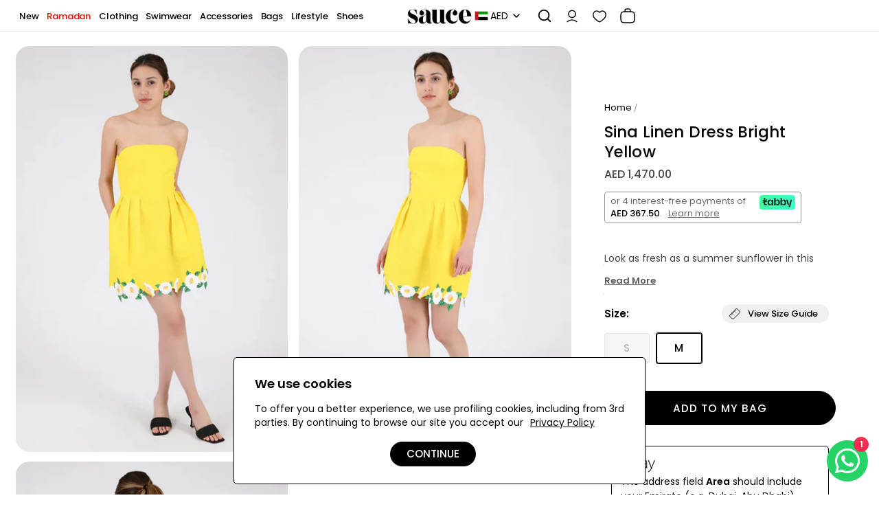

--- FILE ---
content_type: text/html; charset=utf-8
request_url: https://shopatsauce.com/products/sina-linen-dress-bright-yellow
body_size: 38966
content:
<!doctype html>
<html class="no-js" lang="en">
<head>
<meta charset="utf-8">
<meta http-equiv="X-UA-Compatible" content="IE=edge">
<title>Sina linen dress bright yellow &ndash; shopatsauce.com</title>
<meta name="description" content="Look as fresh as a summer sunflower in this bright yellow Sina linen dress! Perfect for hot days, this lightweight dress will have you looking cheerful and feeling comfortable. Slip into something sunny and enjoy!">
<link rel="canonical" href="https://shopatsauce.com/products/sina-linen-dress-bright-yellow">
<meta name="viewport" content="width=device-width,initial-scale=1,user-scalable=1">
<link rel="icon" type="image/png" href="//shopatsauce.com/cdn/shop/files/favicon-96x96-1.webp?crop=center&height=32&v=1677500713&width=32">

<meta property="og:site_name" content="shopatsauce.com">
<meta property="og:url" content="https://shopatsauce.com/products/sina-linen-dress-bright-yellow">
<meta property="og:title" content="Sina linen dress bright yellow">
<meta property="og:type" content="product">
<meta property="og:description" content="Look as fresh as a summer sunflower in this bright yellow Sina linen dress! Perfect for hot days, this lightweight dress will have you looking cheerful and feeling comfortable. Slip into something sunny and enjoy!">
<meta property="og:image" content="http://shopatsauce.com/cdn/shop/files/SINA.jpg?v=1697935411">
<meta property="og:image:secure_url" content="https://shopatsauce.com/cdn/shop/files/SINA.jpg?v=1697935411">
<meta property="og:image:width" content="907">
<meta property="og:image:height" content="1132">
<meta property="og:price:amount" content="1,470.00">
<meta property="og:price:currency" content="AED">
<meta name="twitter:card" content="summary_large_image">
<meta name="twitter:title" content="Sina linen dress bright yellow">
<meta name="twitter:description" content="Look as fresh as a summer sunflower in this bright yellow Sina linen dress! Perfect for hot days, this lightweight dress will have you looking cheerful and feeling comfortable. Slip into something sunny and enjoy!">
<link href="//shopatsauce.com/cdn/shop/t/10/assets/bootstrap-sm.min.css?v=41779705606090995971705968619" rel="stylesheet" type="text/css" media="all" />    
<style>
:root {
--body-text: #666666;
--body-link: #595959;
--body-hover: #000000;
--body-bg: #ffffff;
--body-font-size: 14px;
--header-top-bg: #f1f1f1;
--header-top-link: #000000;
--header-top-link-hover: #000000;
--header-top-text: #000000;
--header-bottom-bg: #1c252e;
--header-bottom-link: #ffffff;
--header-bottom-link-hover: #fc6a21;
--header-bottom-text: #ffffff;
--header-bg: #ffffff;
--header-link: #000000;
--header-link-hover: #b743a4;
--header-bg-dropdown: #ffffff;
--header-dr-title-text: #000000;
--header-dr-link: #595959;
--header-dr-link-hover: #000000;
--header-sticky-bg: #ffffff;
--header-sticky-link: #000000;
--header-sticky-hover: #b743a4;
--header-text-count: #ffffff;
--header-bg-count: #000000;
--footer-bg: #f9f9f9;
--footer-title: #000000;
--footer-text: #595959;
--footer-link: #595959;
--footer-hover: #000000;
--breadcrumb-bg: #f6f8fa;
--breadcrumb-border: rgba(0,0,0,0);
--breadcrumb-text: #000000;
--breadcrumb-padding: 5px;
--breadcrumb-align: center;
--primary-bt-bg: #000000;
--primary-bt-border: #000000;
--primary-bt-text: #fff;
--primary-bt-bg-hover: #474747;
--primary-bt-border-hover: #333333;
--primary-bt-text-hover: #ffffff;
--second-bt-bg: #ffffff;
--second-bt-border: #000000;
--second-bt-text: #000000;
--second-bt-bg-hover: #000000;
--second-bt-border-hover: #000000;
--second-bt-text-hover: #fff;
--second-bt-bg_3: rgba(0,0,0,0);
--second-bt-border_3: #000000;
--second-bt-text_3: #000000;
--second-bt-bg-hover_3: rgba(0,0,0,0);
--second-bt-border-hover_3: #ffffff;
--second-bt-text-hover_3: #595959;
--font-family-name_body: 'Poppins', sans-serif;
--font-family-name_tag: 'Poppins', sans-serif;
--font-family-name_nav: 'Poppins', sans-serif;
--font-family-name_alt: 'Poppins', sans-serif;
--font-family-name-products: 'Poppins', sans-serif;
--font-weight-products: 500;
--font-weight-body: 400;
--font-weight-tag: 600;
--font-weight-nav: 600;
--font-weight-alt: 400;
--transforms-breadcrumb: capitalize;
--transforms-button: uppercase;
--transforms-title: capitalize;
--transforms-nav: uppercase;
--transforms-product-title: capitalize;
--price-color: #000000;
--price-color-compare: #b83e3e;
--btn3-border-hover: #fff;
--verticalmenu-background-color: ;
--verticalmenu-text-color: ;
--img-border-radius: 20px;
}
@font-face {
  font-family: 'Poppins';
  font-style: normal;
  font-weight: 400;
  font-display: swap;  
  src: url("//shopatsauce.com/cdn/shop/files/poppins-normal-400.woff2?v=2787596065556260864") format('woff2');
  unicode-range: U+0000-00FF, U+0131, U+0152-0153, U+02BB-02BC, U+02C6, U+02DA, U+02DC, U+0304, U+0308, U+0329, U+2000-206F, U+2074, U+20AC, U+2122, U+2191, U+2193, U+2212, U+2215, U+FEFF, U+FFFD;
}
@font-face {
  font-family: 'Poppins';
  font-style: normal;
  font-weight: 500;
  font-display: swap;
  src: url("//shopatsauce.com/cdn/shop/files/poppins-normal-500.woff2?v=18265932805910864552") format('woff2');
  unicode-range: U+0000-00FF, U+0131, U+0152-0153, U+02BB-02BC, U+02C6, U+02DA, U+02DC, U+0304, U+0308, U+0329, U+2000-206F, U+2074, U+20AC, U+2122, U+2191, U+2193, U+2212, U+2215, U+FEFF, U+FFFD;
}
@font-face {
  font-family: 'Poppins';
  font-style: normal;
  font-weight: 600;
  font-display: swap;
  src: url("//shopatsauce.com/cdn/shop/files/poppins-normal-600.woff2?v=15134506802842973721") format('woff2');
  unicode-range: U+0000-00FF, U+0131, U+0152-0153, U+02BB-02BC, U+02C6, U+02DA, U+02DC, U+0304, U+0308, U+0329, U+2000-206F, U+2074, U+20AC, U+2122, U+2191, U+2193, U+2212, U+2215, U+FEFF, U+FFFD;
}
html {
  overflow-y: scroll;
  scroll-behavior: smooth;
  -webkit-scroll-behavior: smooth;
  height: auto !Important;
}
.logo img {
  max-width: 100%;
}
body {
  height:auto !important;
}
#themainwrapper.rps_body_child_visibility {
  display: block !important
}
</style>
<link href="//shopatsauce.com/cdn/shop/t/10/assets/global.css?v=150227798267174757221742995963" rel="stylesheet" type="text/css" media="all" />
<link href="//shopatsauce.com/cdn/shop/t/10/assets/core.css?v=148211029541301920871738920530" rel="stylesheet" type="text/css" media="all" />
<link href="//shopatsauce.com/cdn/shop/t/10/assets/devices.css?v=151330762731751862791738920534" rel="stylesheet" type="text/css" media="all" />
<script>window.performance && window.performance.mark && window.performance.mark('shopify.content_for_header.start');</script><meta name="google-site-verification" content="60MzOfoVZceWsOYZRNcKt_ETa04DCMTfdK1KIDV78T8">
<meta name="facebook-domain-verification" content="s8rpolgub6z3t6b81od0drztjij3fs">
<meta id="shopify-digital-wallet" name="shopify-digital-wallet" content="/63221792917/digital_wallets/dialog">
<link rel="alternate" type="application/json+oembed" href="https://shopatsauce.com/products/sina-linen-dress-bright-yellow.oembed">
<script async="async" src="/checkouts/internal/preloads.js?locale=en-AE"></script>
<script id="shopify-features" type="application/json">{"accessToken":"bbaab67338b0b21478749018dc3dca92","betas":["rich-media-storefront-analytics"],"domain":"shopatsauce.com","predictiveSearch":true,"shopId":63221792917,"locale":"en"}</script>
<script>var Shopify = Shopify || {};
Shopify.shop = "shopatsauce1.myshopify.com";
Shopify.locale = "en";
Shopify.currency = {"active":"AED","rate":"1.0"};
Shopify.country = "AE";
Shopify.theme = {"name":"ZTL-V3.1-07022025OS2","id":136407974037,"schema_name":null,"schema_version":null,"theme_store_id":null,"role":"main"};
Shopify.theme.handle = "null";
Shopify.theme.style = {"id":null,"handle":null};
Shopify.cdnHost = "shopatsauce.com/cdn";
Shopify.routes = Shopify.routes || {};
Shopify.routes.root = "/";</script>
<script type="module">!function(o){(o.Shopify=o.Shopify||{}).modules=!0}(window);</script>
<script>!function(o){function n(){var o=[];function n(){o.push(Array.prototype.slice.apply(arguments))}return n.q=o,n}var t=o.Shopify=o.Shopify||{};t.loadFeatures=n(),t.autoloadFeatures=n()}(window);</script>
<script id="shop-js-analytics" type="application/json">{"pageType":"product"}</script>
<script defer="defer" async type="module" src="//shopatsauce.com/cdn/shopifycloud/shop-js/modules/v2/client.init-shop-cart-sync_BT-GjEfc.en.esm.js"></script>
<script defer="defer" async type="module" src="//shopatsauce.com/cdn/shopifycloud/shop-js/modules/v2/chunk.common_D58fp_Oc.esm.js"></script>
<script defer="defer" async type="module" src="//shopatsauce.com/cdn/shopifycloud/shop-js/modules/v2/chunk.modal_xMitdFEc.esm.js"></script>
<script type="module">
  await import("//shopatsauce.com/cdn/shopifycloud/shop-js/modules/v2/client.init-shop-cart-sync_BT-GjEfc.en.esm.js");
await import("//shopatsauce.com/cdn/shopifycloud/shop-js/modules/v2/chunk.common_D58fp_Oc.esm.js");
await import("//shopatsauce.com/cdn/shopifycloud/shop-js/modules/v2/chunk.modal_xMitdFEc.esm.js");

  window.Shopify.SignInWithShop?.initShopCartSync?.({"fedCMEnabled":true,"windoidEnabled":true});

</script>
<script>(function() {
  var isLoaded = false;
  function asyncLoad() {
    if (isLoaded) return;
    isLoaded = true;
    var urls = ["https:\/\/static2.rapidsearch.dev\/resultpage.js?shop=shopatsauce1.myshopify.com","https:\/\/store-credit.merchantyard.com\/js\/integrations\/script.js?shop=shopatsauce1.myshopify.com"];
    for (var i = 0; i < urls.length; i++) {
      var s = document.createElement('script');
      s.type = 'text/javascript';
      s.async = true;
      s.src = urls[i];
      var x = document.getElementsByTagName('script')[0];
      x.parentNode.insertBefore(s, x);
    }
  };
  if(window.attachEvent) {
    window.attachEvent('onload', asyncLoad);
  } else {
    window.addEventListener('load', asyncLoad, false);
  }
})();</script>
<script id="__st">var __st={"a":63221792917,"offset":14400,"reqid":"1ac2054e-40d4-48c6-acad-3b20660b8fe7-1769451628","pageurl":"shopatsauce.com\/products\/sina-linen-dress-bright-yellow","u":"884f057e9fea","p":"product","rtyp":"product","rid":8026382205077};</script>
<script>window.ShopifyPaypalV4VisibilityTracking = true;</script>
<script id="captcha-bootstrap">!function(){'use strict';const t='contact',e='account',n='new_comment',o=[[t,t],['blogs',n],['comments',n],[t,'customer']],c=[[e,'customer_login'],[e,'guest_login'],[e,'recover_customer_password'],[e,'create_customer']],r=t=>t.map((([t,e])=>`form[action*='/${t}']:not([data-nocaptcha='true']) input[name='form_type'][value='${e}']`)).join(','),a=t=>()=>t?[...document.querySelectorAll(t)].map((t=>t.form)):[];function s(){const t=[...o],e=r(t);return a(e)}const i='password',u='form_key',d=['recaptcha-v3-token','g-recaptcha-response','h-captcha-response',i],f=()=>{try{return window.sessionStorage}catch{return}},m='__shopify_v',_=t=>t.elements[u];function p(t,e,n=!1){try{const o=window.sessionStorage,c=JSON.parse(o.getItem(e)),{data:r}=function(t){const{data:e,action:n}=t;return t[m]||n?{data:e,action:n}:{data:t,action:n}}(c);for(const[e,n]of Object.entries(r))t.elements[e]&&(t.elements[e].value=n);n&&o.removeItem(e)}catch(o){console.error('form repopulation failed',{error:o})}}const l='form_type',E='cptcha';function T(t){t.dataset[E]=!0}const w=window,h=w.document,L='Shopify',v='ce_forms',y='captcha';let A=!1;((t,e)=>{const n=(g='f06e6c50-85a8-45c8-87d0-21a2b65856fe',I='https://cdn.shopify.com/shopifycloud/storefront-forms-hcaptcha/ce_storefront_forms_captcha_hcaptcha.v1.5.2.iife.js',D={infoText:'Protected by hCaptcha',privacyText:'Privacy',termsText:'Terms'},(t,e,n)=>{const o=w[L][v],c=o.bindForm;if(c)return c(t,g,e,D).then(n);var r;o.q.push([[t,g,e,D],n]),r=I,A||(h.body.append(Object.assign(h.createElement('script'),{id:'captcha-provider',async:!0,src:r})),A=!0)});var g,I,D;w[L]=w[L]||{},w[L][v]=w[L][v]||{},w[L][v].q=[],w[L][y]=w[L][y]||{},w[L][y].protect=function(t,e){n(t,void 0,e),T(t)},Object.freeze(w[L][y]),function(t,e,n,w,h,L){const[v,y,A,g]=function(t,e,n){const i=e?o:[],u=t?c:[],d=[...i,...u],f=r(d),m=r(i),_=r(d.filter((([t,e])=>n.includes(e))));return[a(f),a(m),a(_),s()]}(w,h,L),I=t=>{const e=t.target;return e instanceof HTMLFormElement?e:e&&e.form},D=t=>v().includes(t);t.addEventListener('submit',(t=>{const e=I(t);if(!e)return;const n=D(e)&&!e.dataset.hcaptchaBound&&!e.dataset.recaptchaBound,o=_(e),c=g().includes(e)&&(!o||!o.value);(n||c)&&t.preventDefault(),c&&!n&&(function(t){try{if(!f())return;!function(t){const e=f();if(!e)return;const n=_(t);if(!n)return;const o=n.value;o&&e.removeItem(o)}(t);const e=Array.from(Array(32),(()=>Math.random().toString(36)[2])).join('');!function(t,e){_(t)||t.append(Object.assign(document.createElement('input'),{type:'hidden',name:u})),t.elements[u].value=e}(t,e),function(t,e){const n=f();if(!n)return;const o=[...t.querySelectorAll(`input[type='${i}']`)].map((({name:t})=>t)),c=[...d,...o],r={};for(const[a,s]of new FormData(t).entries())c.includes(a)||(r[a]=s);n.setItem(e,JSON.stringify({[m]:1,action:t.action,data:r}))}(t,e)}catch(e){console.error('failed to persist form',e)}}(e),e.submit())}));const S=(t,e)=>{t&&!t.dataset[E]&&(n(t,e.some((e=>e===t))),T(t))};for(const o of['focusin','change'])t.addEventListener(o,(t=>{const e=I(t);D(e)&&S(e,y())}));const B=e.get('form_key'),M=e.get(l),P=B&&M;t.addEventListener('DOMContentLoaded',(()=>{const t=y();if(P)for(const e of t)e.elements[l].value===M&&p(e,B);[...new Set([...A(),...v().filter((t=>'true'===t.dataset.shopifyCaptcha))])].forEach((e=>S(e,t)))}))}(h,new URLSearchParams(w.location.search),n,t,e,['guest_login'])})(!0,!0)}();</script>
<script integrity="sha256-4kQ18oKyAcykRKYeNunJcIwy7WH5gtpwJnB7kiuLZ1E=" data-source-attribution="shopify.loadfeatures" defer="defer" src="//shopatsauce.com/cdn/shopifycloud/storefront/assets/storefront/load_feature-a0a9edcb.js" crossorigin="anonymous"></script>
<script data-source-attribution="shopify.dynamic_checkout.dynamic.init">var Shopify=Shopify||{};Shopify.PaymentButton=Shopify.PaymentButton||{isStorefrontPortableWallets:!0,init:function(){window.Shopify.PaymentButton.init=function(){};var t=document.createElement("script");t.src="https://shopatsauce.com/cdn/shopifycloud/portable-wallets/latest/portable-wallets.en.js",t.type="module",document.head.appendChild(t)}};
</script>
<script data-source-attribution="shopify.dynamic_checkout.buyer_consent">
  function portableWalletsHideBuyerConsent(e){var t=document.getElementById("shopify-buyer-consent"),n=document.getElementById("shopify-subscription-policy-button");t&&n&&(t.classList.add("hidden"),t.setAttribute("aria-hidden","true"),n.removeEventListener("click",e))}function portableWalletsShowBuyerConsent(e){var t=document.getElementById("shopify-buyer-consent"),n=document.getElementById("shopify-subscription-policy-button");t&&n&&(t.classList.remove("hidden"),t.removeAttribute("aria-hidden"),n.addEventListener("click",e))}window.Shopify?.PaymentButton&&(window.Shopify.PaymentButton.hideBuyerConsent=portableWalletsHideBuyerConsent,window.Shopify.PaymentButton.showBuyerConsent=portableWalletsShowBuyerConsent);
</script>
<script data-source-attribution="shopify.dynamic_checkout.cart.bootstrap">document.addEventListener("DOMContentLoaded",(function(){function t(){return document.querySelector("shopify-accelerated-checkout-cart, shopify-accelerated-checkout")}if(t())Shopify.PaymentButton.init();else{new MutationObserver((function(e,n){t()&&(Shopify.PaymentButton.init(),n.disconnect())})).observe(document.body,{childList:!0,subtree:!0})}}));
</script>
<link id="shopify-accelerated-checkout-styles" rel="stylesheet" media="screen" href="https://shopatsauce.com/cdn/shopifycloud/portable-wallets/latest/accelerated-checkout-backwards-compat.css" crossorigin="anonymous">
<style id="shopify-accelerated-checkout-cart">
        #shopify-buyer-consent {
  margin-top: 1em;
  display: inline-block;
  width: 100%;
}

#shopify-buyer-consent.hidden {
  display: none;
}

#shopify-subscription-policy-button {
  background: none;
  border: none;
  padding: 0;
  text-decoration: underline;
  font-size: inherit;
  cursor: pointer;
}

#shopify-subscription-policy-button::before {
  box-shadow: none;
}

      </style>

<script>window.performance && window.performance.mark && window.performance.mark('shopify.content_for_header.end');</script>



  <script type="text/javascript">
    window.RapidSearchAdmin = false;
  </script>


<script>
      if (Shopify.designMode) {
        document.documentElement.classList.add('shopify-design-mode');
      }
      window.ajax_cart = true;
      window.baseURL = "https://shopatsauce.com"
      window.template = "product";
      window.money_format = "<span class=money>AED {{amount}}</span>";
      window.shop_currency = "AED";
      window.show_multiple_currencies = true;
      window.loading_url = "//shopatsauce.com/cdn/shop/t/10/assets/g-loader.gif?v=106457044273516679691705968620"; 
      window.use_color_swatch = true;
      window.product_image_resize = true;
      window.enable_sidebar_multiple_choice = true;
      window.sections_draw = false;window.swatch_style1 = true;
      window.file_url = "//shopatsauce.com/cdn/shop/files/?v=3839";
      window.asset_url = "";
      window.images_size = {
        is_crop: false,
        ratio_width : 1,ratio_height : 1.35,};
    </script>
<!-- BEGIN app block: shopify://apps/delm/blocks/core/3d06108d-c25c-49b1-bd75-89adde2de00e -->


<!-- END app block --><script src="https://cdn.shopify.com/extensions/019b3261-02d5-7864-b21f-e26e905813c5/delm-27/assets/delm.js" type="text/javascript" defer="defer"></script>
<link href="https://monorail-edge.shopifysvc.com" rel="dns-prefetch">
<script>(function(){if ("sendBeacon" in navigator && "performance" in window) {try {var session_token_from_headers = performance.getEntriesByType('navigation')[0].serverTiming.find(x => x.name == '_s').description;} catch {var session_token_from_headers = undefined;}var session_cookie_matches = document.cookie.match(/_shopify_s=([^;]*)/);var session_token_from_cookie = session_cookie_matches && session_cookie_matches.length === 2 ? session_cookie_matches[1] : "";var session_token = session_token_from_headers || session_token_from_cookie || "";function handle_abandonment_event(e) {var entries = performance.getEntries().filter(function(entry) {return /monorail-edge.shopifysvc.com/.test(entry.name);});if (!window.abandonment_tracked && entries.length === 0) {window.abandonment_tracked = true;var currentMs = Date.now();var navigation_start = performance.timing.navigationStart;var payload = {shop_id: 63221792917,url: window.location.href,navigation_start,duration: currentMs - navigation_start,session_token,page_type: "product"};window.navigator.sendBeacon("https://monorail-edge.shopifysvc.com/v1/produce", JSON.stringify({schema_id: "online_store_buyer_site_abandonment/1.1",payload: payload,metadata: {event_created_at_ms: currentMs,event_sent_at_ms: currentMs}}));}}window.addEventListener('pagehide', handle_abandonment_event);}}());</script>
<script id="web-pixels-manager-setup">(function e(e,d,r,n,o){if(void 0===o&&(o={}),!Boolean(null===(a=null===(i=window.Shopify)||void 0===i?void 0:i.analytics)||void 0===a?void 0:a.replayQueue)){var i,a;window.Shopify=window.Shopify||{};var t=window.Shopify;t.analytics=t.analytics||{};var s=t.analytics;s.replayQueue=[],s.publish=function(e,d,r){return s.replayQueue.push([e,d,r]),!0};try{self.performance.mark("wpm:start")}catch(e){}var l=function(){var e={modern:/Edge?\/(1{2}[4-9]|1[2-9]\d|[2-9]\d{2}|\d{4,})\.\d+(\.\d+|)|Firefox\/(1{2}[4-9]|1[2-9]\d|[2-9]\d{2}|\d{4,})\.\d+(\.\d+|)|Chrom(ium|e)\/(9{2}|\d{3,})\.\d+(\.\d+|)|(Maci|X1{2}).+ Version\/(15\.\d+|(1[6-9]|[2-9]\d|\d{3,})\.\d+)([,.]\d+|)( \(\w+\)|)( Mobile\/\w+|) Safari\/|Chrome.+OPR\/(9{2}|\d{3,})\.\d+\.\d+|(CPU[ +]OS|iPhone[ +]OS|CPU[ +]iPhone|CPU IPhone OS|CPU iPad OS)[ +]+(15[._]\d+|(1[6-9]|[2-9]\d|\d{3,})[._]\d+)([._]\d+|)|Android:?[ /-](13[3-9]|1[4-9]\d|[2-9]\d{2}|\d{4,})(\.\d+|)(\.\d+|)|Android.+Firefox\/(13[5-9]|1[4-9]\d|[2-9]\d{2}|\d{4,})\.\d+(\.\d+|)|Android.+Chrom(ium|e)\/(13[3-9]|1[4-9]\d|[2-9]\d{2}|\d{4,})\.\d+(\.\d+|)|SamsungBrowser\/([2-9]\d|\d{3,})\.\d+/,legacy:/Edge?\/(1[6-9]|[2-9]\d|\d{3,})\.\d+(\.\d+|)|Firefox\/(5[4-9]|[6-9]\d|\d{3,})\.\d+(\.\d+|)|Chrom(ium|e)\/(5[1-9]|[6-9]\d|\d{3,})\.\d+(\.\d+|)([\d.]+$|.*Safari\/(?![\d.]+ Edge\/[\d.]+$))|(Maci|X1{2}).+ Version\/(10\.\d+|(1[1-9]|[2-9]\d|\d{3,})\.\d+)([,.]\d+|)( \(\w+\)|)( Mobile\/\w+|) Safari\/|Chrome.+OPR\/(3[89]|[4-9]\d|\d{3,})\.\d+\.\d+|(CPU[ +]OS|iPhone[ +]OS|CPU[ +]iPhone|CPU IPhone OS|CPU iPad OS)[ +]+(10[._]\d+|(1[1-9]|[2-9]\d|\d{3,})[._]\d+)([._]\d+|)|Android:?[ /-](13[3-9]|1[4-9]\d|[2-9]\d{2}|\d{4,})(\.\d+|)(\.\d+|)|Mobile Safari.+OPR\/([89]\d|\d{3,})\.\d+\.\d+|Android.+Firefox\/(13[5-9]|1[4-9]\d|[2-9]\d{2}|\d{4,})\.\d+(\.\d+|)|Android.+Chrom(ium|e)\/(13[3-9]|1[4-9]\d|[2-9]\d{2}|\d{4,})\.\d+(\.\d+|)|Android.+(UC? ?Browser|UCWEB|U3)[ /]?(15\.([5-9]|\d{2,})|(1[6-9]|[2-9]\d|\d{3,})\.\d+)\.\d+|SamsungBrowser\/(5\.\d+|([6-9]|\d{2,})\.\d+)|Android.+MQ{2}Browser\/(14(\.(9|\d{2,})|)|(1[5-9]|[2-9]\d|\d{3,})(\.\d+|))(\.\d+|)|K[Aa][Ii]OS\/(3\.\d+|([4-9]|\d{2,})\.\d+)(\.\d+|)/},d=e.modern,r=e.legacy,n=navigator.userAgent;return n.match(d)?"modern":n.match(r)?"legacy":"unknown"}(),u="modern"===l?"modern":"legacy",c=(null!=n?n:{modern:"",legacy:""})[u],f=function(e){return[e.baseUrl,"/wpm","/b",e.hashVersion,"modern"===e.buildTarget?"m":"l",".js"].join("")}({baseUrl:d,hashVersion:r,buildTarget:u}),m=function(e){var d=e.version,r=e.bundleTarget,n=e.surface,o=e.pageUrl,i=e.monorailEndpoint;return{emit:function(e){var a=e.status,t=e.errorMsg,s=(new Date).getTime(),l=JSON.stringify({metadata:{event_sent_at_ms:s},events:[{schema_id:"web_pixels_manager_load/3.1",payload:{version:d,bundle_target:r,page_url:o,status:a,surface:n,error_msg:t},metadata:{event_created_at_ms:s}}]});if(!i)return console&&console.warn&&console.warn("[Web Pixels Manager] No Monorail endpoint provided, skipping logging."),!1;try{return self.navigator.sendBeacon.bind(self.navigator)(i,l)}catch(e){}var u=new XMLHttpRequest;try{return u.open("POST",i,!0),u.setRequestHeader("Content-Type","text/plain"),u.send(l),!0}catch(e){return console&&console.warn&&console.warn("[Web Pixels Manager] Got an unhandled error while logging to Monorail."),!1}}}}({version:r,bundleTarget:l,surface:e.surface,pageUrl:self.location.href,monorailEndpoint:e.monorailEndpoint});try{o.browserTarget=l,function(e){var d=e.src,r=e.async,n=void 0===r||r,o=e.onload,i=e.onerror,a=e.sri,t=e.scriptDataAttributes,s=void 0===t?{}:t,l=document.createElement("script"),u=document.querySelector("head"),c=document.querySelector("body");if(l.async=n,l.src=d,a&&(l.integrity=a,l.crossOrigin="anonymous"),s)for(var f in s)if(Object.prototype.hasOwnProperty.call(s,f))try{l.dataset[f]=s[f]}catch(e){}if(o&&l.addEventListener("load",o),i&&l.addEventListener("error",i),u)u.appendChild(l);else{if(!c)throw new Error("Did not find a head or body element to append the script");c.appendChild(l)}}({src:f,async:!0,onload:function(){if(!function(){var e,d;return Boolean(null===(d=null===(e=window.Shopify)||void 0===e?void 0:e.analytics)||void 0===d?void 0:d.initialized)}()){var d=window.webPixelsManager.init(e)||void 0;if(d){var r=window.Shopify.analytics;r.replayQueue.forEach((function(e){var r=e[0],n=e[1],o=e[2];d.publishCustomEvent(r,n,o)})),r.replayQueue=[],r.publish=d.publishCustomEvent,r.visitor=d.visitor,r.initialized=!0}}},onerror:function(){return m.emit({status:"failed",errorMsg:"".concat(f," has failed to load")})},sri:function(e){var d=/^sha384-[A-Za-z0-9+/=]+$/;return"string"==typeof e&&d.test(e)}(c)?c:"",scriptDataAttributes:o}),m.emit({status:"loading"})}catch(e){m.emit({status:"failed",errorMsg:(null==e?void 0:e.message)||"Unknown error"})}}})({shopId: 63221792917,storefrontBaseUrl: "https://shopatsauce.com",extensionsBaseUrl: "https://extensions.shopifycdn.com/cdn/shopifycloud/web-pixels-manager",monorailEndpoint: "https://monorail-edge.shopifysvc.com/unstable/produce_batch",surface: "storefront-renderer",enabledBetaFlags: ["2dca8a86"],webPixelsConfigList: [{"id":"857866389","configuration":"{\"storeId\":\"shopatsauce1.myshopify.com\"}","eventPayloadVersion":"v1","runtimeContext":"STRICT","scriptVersion":"e7ff4835c2df0be089f361b898b8b040","type":"APP","apiClientId":3440817,"privacyPurposes":["ANALYTICS"],"dataSharingAdjustments":{"protectedCustomerApprovalScopes":["read_customer_personal_data"]}},{"id":"648544405","configuration":"{\"config\":\"{\\\"pixel_id\\\":\\\"G-L12CQHR2KS\\\",\\\"google_tag_ids\\\":[\\\"G-L12CQHR2KS\\\",\\\"AW-307286988\\\",\\\"GT-TWMWZWP\\\"],\\\"target_country\\\":\\\"AE\\\",\\\"gtag_events\\\":[{\\\"type\\\":\\\"search\\\",\\\"action_label\\\":[\\\"G-L12CQHR2KS\\\",\\\"AW-307286988\\\/fFlECN7poPQYEMynw5IB\\\"]},{\\\"type\\\":\\\"begin_checkout\\\",\\\"action_label\\\":[\\\"G-L12CQHR2KS\\\",\\\"AW-307286988\\\/P7dsCNzqoPQYEMynw5IB\\\"]},{\\\"type\\\":\\\"view_item\\\",\\\"action_label\\\":[\\\"G-L12CQHR2KS\\\",\\\"AW-307286988\\\/DNjDCNvpoPQYEMynw5IB\\\",\\\"MC-7KREEXK8SP\\\"]},{\\\"type\\\":\\\"purchase\\\",\\\"action_label\\\":[\\\"G-L12CQHR2KS\\\",\\\"AW-307286988\\\/Z8NfCNXpoPQYEMynw5IB\\\",\\\"MC-7KREEXK8SP\\\"]},{\\\"type\\\":\\\"page_view\\\",\\\"action_label\\\":[\\\"G-L12CQHR2KS\\\",\\\"AW-307286988\\\/mf4uCNjpoPQYEMynw5IB\\\",\\\"MC-7KREEXK8SP\\\"]},{\\\"type\\\":\\\"add_payment_info\\\",\\\"action_label\\\":[\\\"G-L12CQHR2KS\\\",\\\"AW-307286988\\\/iyHrCN_qoPQYEMynw5IB\\\"]},{\\\"type\\\":\\\"add_to_cart\\\",\\\"action_label\\\":[\\\"G-L12CQHR2KS\\\",\\\"AW-307286988\\\/8f6gCNnqoPQYEMynw5IB\\\"]}],\\\"enable_monitoring_mode\\\":false}\"}","eventPayloadVersion":"v1","runtimeContext":"OPEN","scriptVersion":"b2a88bafab3e21179ed38636efcd8a93","type":"APP","apiClientId":1780363,"privacyPurposes":[],"dataSharingAdjustments":{"protectedCustomerApprovalScopes":["read_customer_address","read_customer_email","read_customer_name","read_customer_personal_data","read_customer_phone"]}},{"id":"296976533","configuration":"{\"pixel_id\":\"814130649745110\",\"pixel_type\":\"facebook_pixel\",\"metaapp_system_user_token\":\"-\"}","eventPayloadVersion":"v1","runtimeContext":"OPEN","scriptVersion":"ca16bc87fe92b6042fbaa3acc2fbdaa6","type":"APP","apiClientId":2329312,"privacyPurposes":["ANALYTICS","MARKETING","SALE_OF_DATA"],"dataSharingAdjustments":{"protectedCustomerApprovalScopes":["read_customer_address","read_customer_email","read_customer_name","read_customer_personal_data","read_customer_phone"]}},{"id":"shopify-app-pixel","configuration":"{}","eventPayloadVersion":"v1","runtimeContext":"STRICT","scriptVersion":"0450","apiClientId":"shopify-pixel","type":"APP","privacyPurposes":["ANALYTICS","MARKETING"]},{"id":"shopify-custom-pixel","eventPayloadVersion":"v1","runtimeContext":"LAX","scriptVersion":"0450","apiClientId":"shopify-pixel","type":"CUSTOM","privacyPurposes":["ANALYTICS","MARKETING"]}],isMerchantRequest: false,initData: {"shop":{"name":"shopatsauce.com","paymentSettings":{"currencyCode":"AED"},"myshopifyDomain":"shopatsauce1.myshopify.com","countryCode":"AE","storefrontUrl":"https:\/\/shopatsauce.com"},"customer":null,"cart":null,"checkout":null,"productVariants":[{"price":{"amount":1470.0,"currencyCode":"AED"},"product":{"title":"Sina linen dress bright yellow","vendor":"Fanm Mon","id":"8026382205077","untranslatedTitle":"Sina linen dress bright yellow","url":"\/products\/sina-linen-dress-bright-yellow","type":"Dresses"},"id":"43740570845333","image":{"src":"\/\/shopatsauce.com\/cdn\/shop\/files\/SINA.jpg?v=1697935411"},"sku":"WN123BYS 03-S","title":"S","untranslatedTitle":"S"},{"price":{"amount":1470.0,"currencyCode":"AED"},"product":{"title":"Sina linen dress bright yellow","vendor":"Fanm Mon","id":"8026382205077","untranslatedTitle":"Sina linen dress bright yellow","url":"\/products\/sina-linen-dress-bright-yellow","type":"Dresses"},"id":"43740570878101","image":{"src":"\/\/shopatsauce.com\/cdn\/shop\/files\/SINA.jpg?v=1697935411"},"sku":"WN123BYS 04-M","title":"M","untranslatedTitle":"M"}],"purchasingCompany":null},},"https://shopatsauce.com/cdn","fcfee988w5aeb613cpc8e4bc33m6693e112",{"modern":"","legacy":""},{"shopId":"63221792917","storefrontBaseUrl":"https:\/\/shopatsauce.com","extensionBaseUrl":"https:\/\/extensions.shopifycdn.com\/cdn\/shopifycloud\/web-pixels-manager","surface":"storefront-renderer","enabledBetaFlags":"[\"2dca8a86\"]","isMerchantRequest":"false","hashVersion":"fcfee988w5aeb613cpc8e4bc33m6693e112","publish":"custom","events":"[[\"page_viewed\",{}],[\"product_viewed\",{\"productVariant\":{\"price\":{\"amount\":1470.0,\"currencyCode\":\"AED\"},\"product\":{\"title\":\"Sina linen dress bright yellow\",\"vendor\":\"Fanm Mon\",\"id\":\"8026382205077\",\"untranslatedTitle\":\"Sina linen dress bright yellow\",\"url\":\"\/products\/sina-linen-dress-bright-yellow\",\"type\":\"Dresses\"},\"id\":\"43740570878101\",\"image\":{\"src\":\"\/\/shopatsauce.com\/cdn\/shop\/files\/SINA.jpg?v=1697935411\"},\"sku\":\"WN123BYS 04-M\",\"title\":\"M\",\"untranslatedTitle\":\"M\"}}]]"});</script><script>
  window.ShopifyAnalytics = window.ShopifyAnalytics || {};
  window.ShopifyAnalytics.meta = window.ShopifyAnalytics.meta || {};
  window.ShopifyAnalytics.meta.currency = 'AED';
  var meta = {"product":{"id":8026382205077,"gid":"gid:\/\/shopify\/Product\/8026382205077","vendor":"Fanm Mon","type":"Dresses","handle":"sina-linen-dress-bright-yellow","variants":[{"id":43740570845333,"price":147000,"name":"Sina linen dress bright yellow - S","public_title":"S","sku":"WN123BYS 03-S"},{"id":43740570878101,"price":147000,"name":"Sina linen dress bright yellow - M","public_title":"M","sku":"WN123BYS 04-M"}],"remote":false},"page":{"pageType":"product","resourceType":"product","resourceId":8026382205077,"requestId":"1ac2054e-40d4-48c6-acad-3b20660b8fe7-1769451628"}};
  for (var attr in meta) {
    window.ShopifyAnalytics.meta[attr] = meta[attr];
  }
</script>
<script class="analytics">
  (function () {
    var customDocumentWrite = function(content) {
      var jquery = null;

      if (window.jQuery) {
        jquery = window.jQuery;
      } else if (window.Checkout && window.Checkout.$) {
        jquery = window.Checkout.$;
      }

      if (jquery) {
        jquery('body').append(content);
      }
    };

    var hasLoggedConversion = function(token) {
      if (token) {
        return document.cookie.indexOf('loggedConversion=' + token) !== -1;
      }
      return false;
    }

    var setCookieIfConversion = function(token) {
      if (token) {
        var twoMonthsFromNow = new Date(Date.now());
        twoMonthsFromNow.setMonth(twoMonthsFromNow.getMonth() + 2);

        document.cookie = 'loggedConversion=' + token + '; expires=' + twoMonthsFromNow;
      }
    }

    var trekkie = window.ShopifyAnalytics.lib = window.trekkie = window.trekkie || [];
    if (trekkie.integrations) {
      return;
    }
    trekkie.methods = [
      'identify',
      'page',
      'ready',
      'track',
      'trackForm',
      'trackLink'
    ];
    trekkie.factory = function(method) {
      return function() {
        var args = Array.prototype.slice.call(arguments);
        args.unshift(method);
        trekkie.push(args);
        return trekkie;
      };
    };
    for (var i = 0; i < trekkie.methods.length; i++) {
      var key = trekkie.methods[i];
      trekkie[key] = trekkie.factory(key);
    }
    trekkie.load = function(config) {
      trekkie.config = config || {};
      trekkie.config.initialDocumentCookie = document.cookie;
      var first = document.getElementsByTagName('script')[0];
      var script = document.createElement('script');
      script.type = 'text/javascript';
      script.onerror = function(e) {
        var scriptFallback = document.createElement('script');
        scriptFallback.type = 'text/javascript';
        scriptFallback.onerror = function(error) {
                var Monorail = {
      produce: function produce(monorailDomain, schemaId, payload) {
        var currentMs = new Date().getTime();
        var event = {
          schema_id: schemaId,
          payload: payload,
          metadata: {
            event_created_at_ms: currentMs,
            event_sent_at_ms: currentMs
          }
        };
        return Monorail.sendRequest("https://" + monorailDomain + "/v1/produce", JSON.stringify(event));
      },
      sendRequest: function sendRequest(endpointUrl, payload) {
        // Try the sendBeacon API
        if (window && window.navigator && typeof window.navigator.sendBeacon === 'function' && typeof window.Blob === 'function' && !Monorail.isIos12()) {
          var blobData = new window.Blob([payload], {
            type: 'text/plain'
          });

          if (window.navigator.sendBeacon(endpointUrl, blobData)) {
            return true;
          } // sendBeacon was not successful

        } // XHR beacon

        var xhr = new XMLHttpRequest();

        try {
          xhr.open('POST', endpointUrl);
          xhr.setRequestHeader('Content-Type', 'text/plain');
          xhr.send(payload);
        } catch (e) {
          console.log(e);
        }

        return false;
      },
      isIos12: function isIos12() {
        return window.navigator.userAgent.lastIndexOf('iPhone; CPU iPhone OS 12_') !== -1 || window.navigator.userAgent.lastIndexOf('iPad; CPU OS 12_') !== -1;
      }
    };
    Monorail.produce('monorail-edge.shopifysvc.com',
      'trekkie_storefront_load_errors/1.1',
      {shop_id: 63221792917,
      theme_id: 136407974037,
      app_name: "storefront",
      context_url: window.location.href,
      source_url: "//shopatsauce.com/cdn/s/trekkie.storefront.a804e9514e4efded663580eddd6991fcc12b5451.min.js"});

        };
        scriptFallback.async = true;
        scriptFallback.src = '//shopatsauce.com/cdn/s/trekkie.storefront.a804e9514e4efded663580eddd6991fcc12b5451.min.js';
        first.parentNode.insertBefore(scriptFallback, first);
      };
      script.async = true;
      script.src = '//shopatsauce.com/cdn/s/trekkie.storefront.a804e9514e4efded663580eddd6991fcc12b5451.min.js';
      first.parentNode.insertBefore(script, first);
    };
    trekkie.load(
      {"Trekkie":{"appName":"storefront","development":false,"defaultAttributes":{"shopId":63221792917,"isMerchantRequest":null,"themeId":136407974037,"themeCityHash":"16504953177950650213","contentLanguage":"en","currency":"AED","eventMetadataId":"acfc0c37-51af-4803-aa9a-18ba902eb863"},"isServerSideCookieWritingEnabled":true,"monorailRegion":"shop_domain","enabledBetaFlags":["65f19447"]},"Session Attribution":{},"S2S":{"facebookCapiEnabled":true,"source":"trekkie-storefront-renderer","apiClientId":580111}}
    );

    var loaded = false;
    trekkie.ready(function() {
      if (loaded) return;
      loaded = true;

      window.ShopifyAnalytics.lib = window.trekkie;

      var originalDocumentWrite = document.write;
      document.write = customDocumentWrite;
      try { window.ShopifyAnalytics.merchantGoogleAnalytics.call(this); } catch(error) {};
      document.write = originalDocumentWrite;

      window.ShopifyAnalytics.lib.page(null,{"pageType":"product","resourceType":"product","resourceId":8026382205077,"requestId":"1ac2054e-40d4-48c6-acad-3b20660b8fe7-1769451628","shopifyEmitted":true});

      var match = window.location.pathname.match(/checkouts\/(.+)\/(thank_you|post_purchase)/)
      var token = match? match[1]: undefined;
      if (!hasLoggedConversion(token)) {
        setCookieIfConversion(token);
        window.ShopifyAnalytics.lib.track("Viewed Product",{"currency":"AED","variantId":43740570845333,"productId":8026382205077,"productGid":"gid:\/\/shopify\/Product\/8026382205077","name":"Sina linen dress bright yellow - S","price":"1470.00","sku":"WN123BYS 03-S","brand":"Fanm Mon","variant":"S","category":"Dresses","nonInteraction":true,"remote":false},undefined,undefined,{"shopifyEmitted":true});
      window.ShopifyAnalytics.lib.track("monorail:\/\/trekkie_storefront_viewed_product\/1.1",{"currency":"AED","variantId":43740570845333,"productId":8026382205077,"productGid":"gid:\/\/shopify\/Product\/8026382205077","name":"Sina linen dress bright yellow - S","price":"1470.00","sku":"WN123BYS 03-S","brand":"Fanm Mon","variant":"S","category":"Dresses","nonInteraction":true,"remote":false,"referer":"https:\/\/shopatsauce.com\/products\/sina-linen-dress-bright-yellow"});
      }
    });


        var eventsListenerScript = document.createElement('script');
        eventsListenerScript.async = true;
        eventsListenerScript.src = "//shopatsauce.com/cdn/shopifycloud/storefront/assets/shop_events_listener-3da45d37.js";
        document.getElementsByTagName('head')[0].appendChild(eventsListenerScript);

})();</script>
<script
  defer
  src="https://shopatsauce.com/cdn/shopifycloud/perf-kit/shopify-perf-kit-3.0.4.min.js"
  data-application="storefront-renderer"
  data-shop-id="63221792917"
  data-render-region="gcp-us-east1"
  data-page-type="product"
  data-theme-instance-id="136407974037"
  data-theme-name=""
  data-theme-version=""
  data-monorail-region="shop_domain"
  data-resource-timing-sampling-rate="10"
  data-shs="true"
  data-shs-beacon="true"
  data-shs-export-with-fetch="true"
  data-shs-logs-sample-rate="1"
  data-shs-beacon-endpoint="https://shopatsauce.com/api/collect"
></script>
</head>
<body id="sina-linen-dress-bright-yellow" class="noancho ltr template-product">
    <div id="loading" style="z-index: 999;"><div class="loading-logo"><img loading="eager" src="//shopatsauce.com/cdn/shop/t/10/assets/g-loader.gif?v=106457044273516679691705968620" class="loader" width="26" height="26" alt="Loading"></div></div>
    <div id="themainwrapper" class="wrapper-container">
      
      <div id="shopify-section-announcement-bar" class="shopify-section"><script>
window.annoucement = 0;
window.annoucement_script = "//shopatsauce.com/cdn/shop/t/10/assets/flickity.pkgd.min.js?v=114460508543641870001705968620";
</script>

</div>
      <div id="shopify-section-header" class="shopify-section">  <div id="dropdown-cart" class="js-popup-cart-ajax" data-popup-content> 
    <div class="continue-shoping">
      <span class="header-m-cart">Your Shopping Bag</span>
      <a href="#" onclick="return false;" style="text-decoration: none;" aria-label="Continue Shopping"><svg class="svg-icons close-icon" width="64px" height="64px" viewBox="0 0 24 24" fill="none" xmlns="http://www.w3.org/2000/svg"><g stroke-width="0"></g><g stroke-linecap="round" stroke-linejoin="round"></g><g><path d="M20.7457 3.32851C20.3552 2.93798 19.722 2.93798 19.3315 3.32851L12.0371 10.6229L4.74275 3.32851C4.35223 2.93798 3.71906 2.93798 3.32854 3.32851C2.93801 3.71903 2.93801 4.3522 3.32854 4.74272L10.6229 12.0371L3.32856 19.3314C2.93803 19.722 2.93803 20.3551 3.32856 20.7457C3.71908 21.1362 4.35225 21.1362 4.74277 20.7457L12.0371 13.4513L19.3315 20.7457C19.722 21.1362 20.3552 21.1362 20.7457 20.7457C21.1362 20.3551 21.1362 19.722 20.7457 19.3315L13.4513 12.0371L20.7457 4.74272C21.1362 4.3522 21.1362 3.71903 20.7457 3.32851Z" fill="currentColor"></path> </g></svg></a></div>
    <div class="cart-empty">
     <div class="cart-drawer__warnings"> 
       <div class="cart-drawer__empty-content">
         <h2 class="cart__empty-text">Your bag is empty</h2>
         <span onclick="$('.continue-shoping a').click();return false;" class="btn harman_btn5 continue-empty">Continue shopping</span>
         <p class="cart__login-title h3">Have an account?</p>
         <p class="cart__login-paragraph">
           <a href="/account/login?redirect_url=https://shopatsauce.com/products/sina-linen-dress-bright-yellow" onclick="$('.continue-shoping a').click();" class="link underlined-link">Log in</a> to check out faster.
         </p>
         </div>
     </div>
    </div>
    <div class="mini_cart_header">     
      <div class="slider-cart">
      <div class="edt-headercart">
      <delm-widget data-widget-id="9aa28879-54ca-4ef3-85f2-d17888bca4c0"></delm-widget>
      </div>
      <ol class="cart-list">  
        </ol> 
      <div class="applePay_notice">
        <img loading="lazy" width="64" height="31" alt="Apple Pay" class="aPay" src="[data-uri]">
        <p class="aPayNotice">The address field <b>Area</b> should include your Emirate (e.g. Dubai, Abu Dhabi) instead of a general location. Otherwise, you will get an “invalid address” error when using Apple Pay checkout to the UAE</p>
      </div>   
      <div class="checkout-help">    	           
            <p>Shipping and discounts are calculated at checkout.</p>            
            <p class="currency_warning">Orders are processed in UAE Dirham - AED. All other currencies are approximate conversions for display purposes only</p>
            <p></p>  
            
            <div class="horray"><svg class="pmethods pi_visa" xmlns="http://www.w3.org/2000/svg" viewBox="0 0 38 38"><title>Visa</title><rect class="cls-1" y="7" width="38" height="24" rx="5"/><path class="cls-2" d="M33,8a4,4,0,0,1,4,4V26a4,4,0,0,1-4,4H5a4,4,0,0,1-4-4V12A4,4,0,0,1,5,8H33m0-1H5a5,5,0,0,0-5,5V26a5,5,0,0,0,5,5H33a5,5,0,0,0,5-5V12a5,5,0,0,0-5-5Z"></path><path class="cls-3" d="M15.76,15.56l-2.87,6.89H11L9.61,17a.75.75,0,0,0-.42-.61,7.69,7.69,0,0,0-1.74-.59l0-.2h3a.84.84,0,0,1,.82.71l.74,4,1.84-4.69Zm7.33,4.64c0-1.81-2.5-1.91-2.48-2.73,0-.24.24-.51.75-.57a3.32,3.32,0,0,1,1.75.3l.31-1.46a4.93,4.93,0,0,0-1.66-.3c-1.75,0-3,.93-3,2.28,0,1,.88,1.54,1.55,1.87s.92.56.92.86c0,.46-.55.66-1.06.67a3.66,3.66,0,0,1-1.82-.43L18,22.2a5.41,5.41,0,0,0,2,.36c1.86,0,3.07-.92,3.08-2.36m4.62,2.25h1.63l-1.42-6.89H26.41a.82.82,0,0,0-.76.51L23,22.45h1.86l.36-1h2.27Zm-2-2.44.94-2.58L27.2,20Zm-7.44-4.45-1.46,6.89H15.06l1.46-6.89Z"/></svg>
<svg class="pmethods pi_mc" xmlns="http://www.w3.org/2000/svg" viewBox="0 0 38 38"><title>Mastercard</title><rect class="cls-1" x="0.5" y="7.5" width="37" height="23" rx="4.5"/><path class="cls-2" d="M33,8a4,4,0,0,1,4,4V26a4,4,0,0,1-4,4H5a4,4,0,0,1-4-4V12A4,4,0,0,1,5,8H33m0-1H5a5,5,0,0,0-5,5V26a5,5,0,0,0,5,5H33a5,5,0,0,0,5-5V12a5,5,0,0,0-5-5Z"/><path class="cls-3" d="M27.31,19A4.75,4.75,0,0,1,19,22.14a4.74,4.74,0,0,0,0-6.28A4.75,4.75,0,0,1,27.31,19Z"/><ellipse class="cls-4" cx="19" cy="19" rx="1.19" ry="3.14"/><path class="cls-5" d="M17.81,19A4.76,4.76,0,0,0,19,22.14a4.75,4.75,0,1,1,0-6.28A4.76,4.76,0,0,0,17.81,19Z"/></svg>
<svg class="pmethods pi_applepay" xmlns="http://www.w3.org/2000/svg" viewBox="0 0 38 38"><title>ApplePay</title><rect class="cls-1" x="0.5" y="7.5" width="37" height="23" rx="4.5"/><path class="cls-2" d="M33,8a4,4,0,0,1,4,4V26a4,4,0,0,1-4,4H5a4,4,0,0,1-4-4V12A4,4,0,0,1,5,8H33m0-1H5a5,5,0,0,0-5,5V26a5,5,0,0,0,5,5H33a5,5,0,0,0,5-5V12a5,5,0,0,0-5-5Z"/><path class="cls-3" d="M11.66,15.47a1.39,1.39,0,0,1-1.14.54,1.64,1.64,0,0,1,.41-1.18,1.69,1.69,0,0,1,1.13-.58,1.72,1.72,0,0,1-.4,1.22m.39.63c-.63,0-1.16.36-1.46.36s-.76-.34-1.26-.33a1.85,1.85,0,0,0-1.58.95,4,4,0,0,0,.48,3.85c.32.47.71,1,1.21,1s.67-.31,1.25-.31.75.31,1.26.3.85-.47,1.17-.94a4,4,0,0,0,.53-1.08,1.7,1.7,0,0,1-1-1.55,1.74,1.74,0,0,1,.82-1.45,1.78,1.78,0,0,0-1.4-.76m3.63-1.31v7h1.1V19.42h1.51a2.23,2.23,0,0,0,2.35-2.32,2.2,2.2,0,0,0-2.31-2.31Zm1.1.92H18a1.32,1.32,0,0,1,1.49,1.4,1.32,1.32,0,0,1-1.5,1.4H16.78Zm5.86,6.18a1.79,1.79,0,0,0,1.61-.9h0v.84h1v-3.5c0-1-.81-1.68-2.07-1.68a1.84,1.84,0,0,0-2,1.58h1a1,1,0,0,1,1-.72c.67,0,1,.31,1,.89v.39l-1.37.08c-1.27.08-2,.6-2,1.5A1.55,1.55,0,0,0,22.64,21.89Zm.3-.84c-.59,0-1-.28-1-.71s.36-.7,1-.74l1.22-.08v.4A1.19,1.19,0,0,1,22.94,21.05Zm3.7,2.7c1.07,0,1.57-.41,2-1.64l1.92-5.39H29.46l-1.29,4.16h0l-1.29-4.16H25.71l1.86,5.13-.1.31a.88.88,0,0,1-.92.74l-.32,0v.84A2.63,2.63,0,0,0,26.64,23.75Z"/></svg>
<svg class="pmethods pi_tabby" viewBox="0 0 43 38" xmlns="http://www.w3.org/2000/svg"><title>tabby</title><rect class="cls-1" x="0.5" y="7.5" width="42.581" height="23" rx="4.5" style=""></rect><path class="cls-2" d="M 38.327 8 C 40.893 8 42.973 9.791 42.973 12 L 42.973 26 C 42.973 28.209 40.893 30 38.327 30 L 5.807 30 C 3.241 30 1.161 28.209 1.161 26 L 1.161 12 C 1.161 9.791 3.241 8 5.807 8 L 38.327 8 M 38.327 7 L 5.807 7 C 2.6 7 0 9.239 0 12 L 0 26 C 0 28.761 2.6 31 5.807 31 L 38.327 31 C 41.535 31 44.135 28.761 44.135 26 L 44.135 12 C 44.135 9.239 41.535 7 38.327 7 Z" style=""></path>
  <g style="" transform="matrix(0.036203, 0, 0, 0.036203, 4.980035, 12.205768)">
    <g><polygon class="st0" points="870.4,114.4 811.5,339.5 811.4,340 857.2,340 916.4,114.4" style="fill: rgb(41, 41, 41);"></polygon></g>
    <g><path class="st0" d="M141.1,242.4c-6.1,3.2-14.3,5.1-22.1,5.1c-16.5,0-25.9-2.6-26.9-16l0,0v-0.9c0-0.5-0.1-1.1-0.1-1.6v-38.9 l0.1-4.6v-27.4H92v-11.7l0.1-4.6v-26.4l-41,5.4c27.8-5.4,43.7-27.3,43.7-49.2V58.2H48.5v63l-2.6,0.7v116.7 c1.5,32.8,23.1,52.3,58.6,52.3c12.5,0,26.3-2.9,36.9-7.6l0.2-0.1v-40.9L141.1,242.4z" style="fill: rgb(41, 41, 41);"></path></g>
    <g><polygon class="st0" points="148.3,106 19,125.8 19,158.6 148.3,138.6" style="fill: rgb(41, 41, 41);"></polygon></g>
    <g><polygon class="st0" points="148.3,153.8 19,173.8 19,205.1 148.3,185.1" style="fill: rgb(41, 41, 41);"></polygon></g>
    <g><g><path class="st0" d="M293.5,168.9c-1.8-36.4-24.6-58-61.7-58c-21.3,0-38.9,8.2-50.8,23.8c-11.9,15.5-18.2,38.4-18.2,66.1 s6.3,50.6,18.2,66.1c11.9,15.6,29.5,23.8,50.8,23.8c37.1,0,59.8-21.7,61.7-58.3v54.9h46V114.8l-46.1,7.1 M295.9,200.8 c0,32.3-16.9,53.1-43.1,53.1c-27,0-43.2-19.9-43.2-53.1c0-33.5,16.1-53.4,43.2-53.4c13.1,0,24.1,5.1,31.7,14.8 C291.9,171.8,295.9,185.1,295.9,200.8z" style="fill: rgb(41, 41, 41);"></path></g></g>
    <g><g><path class="st0" d="M473.9,111c-37.1,0-59.9,21.6-61.7,58.1V64.6L366,71.7v215.7h46.1v-54.9c1.8,36.7,24.6,58.4,61.7,58.4 c43.4,0,69.3-33.6,69.3-89.9S517.2,111,473.9,111z M453,253.9c-26.2,0-43.2-20.8-43.2-53.1c0-15.8,3.9-29.2,11.4-38.6 c7.6-9.7,18.6-14.8,31.7-14.8c27,0,43.2,20,43.2,53.4C496.1,234.1,480,253.9,453,253.9z" style="fill: rgb(41, 41, 41);"></path></g><g><path class="st0" d="M668.7,111c-37.1,0-59.9,21.6-61.7,58.1V64.6l-46.1,7.1v215.7H607v-54.9c1.8,36.7,24.6,58.4,61.7,58.4 c43.4,0,69.3-33.6,69.3-89.9S712,111,668.7,111z M647.8,253.9c-26.2,0-43.2-20.8-43.2-53.1c0-15.8,3.9-29.2,11.4-38.6 c7.6-9.7,18.6-14.8,31.7-14.8c27,0,43.2,20,43.2,53.4C690.9,234.1,674.8,253.9,647.8,253.9z" style="fill: rgb(41, 41, 41);"></path></g></g>
    <g><polygon class="st0" points="738,114.4 787.2,114.4 827.2,287.1 783.2,287.1" style="fill: rgb(41, 41, 41);"></polygon></g>
  </g>
</svg></div>
            
	  </div>
      </div>
      <div class="wrap-btcart">
        <div class="summary">                
          <p class="total">
            <span class="label" style="color:#000">Subtotal:</span>
            <span class="price"><span class=money>AED 0.00</span></span> 
          </p>
        </div>
        <div class="actions">
          <div class="view-checkout"><a class="btn harman_btn5" href="/checkout"><span>Secure Checkout</span></a></div>
          <div class="view-cart"><a class="harman_btn5" href="/cart"><span>or view your bag</span></a></div>
        </div>
      </div>
    </div>
  </div>
<div class="header-wrapper">
<div data-section-id="header" data-section-type="header-section" class="header-layout-02">
  <div id="header-content">
<div class="header full-width header-opacity">
      <div class="header-inner">
          <div class="header-cart-container menu" style="text-align:left;">  
            <div class=" megamenu">
  <ul class="navbar-nav site-nav"><li class="megasublink level-top menu-dropdown"><a href="#" class="megasublink" onclick="return false;">
        <span class="megasublink">New</span>
        </a><div class="dropdown-sub level1">
      <ul><li class="">
         
          <a href="/collections/whatsnew" class="">
            <span>What's New</span>
            </a></li></ul>
    </div>
</li><li class="megasublink level-top"><a href="/collections/ramadan-collection" class="megasublink" >
        <span class="megasublink">Ramadan</span>
        </a></li><li class="megasublink level-top menu-dropdown"><a href="#" class="megasublink" onclick="return false;">
        <span class="megasublink">Clothing</span>
        </a><div class="dropdown-sub level1">
      <ul><li class="">
         
          <a href="/collections/cat-clothing" class="">
            <span>All Clothing</span>
            </a></li><li class="">
         
          <a href="/collections/cat-clothing?sort_by=created-descending&constraint=new-in" class="">
            <span>New</span>
            </a></li><li class="">
         
          <a href="/collections/cat-clothing-long-dresses" class="">
            <span>Long Dresses</span>
            </a></li><li class="">
         
          <a href="/collections/cat-clothing-short-dresses" class="">
            <span>Short Dresses</span>
            </a></li><li class="">
         
          <a href="/collections/cat-clothing-midi-dresses" class="">
            <span>Midi Dresses</span>
            </a></li><li class="">
         
          <a href="/collections/cat-clothing-pants" class="">
            <span>Pants</span>
            </a></li><li class="">
         
          <a href="/collections/cat-clothing-shirts" class="">
            <span>Shirts</span>
            </a></li><li class="">
         
          <a href="/collections/cat-clothing-shorts" class="">
            <span>Shorts</span>
            </a></li><li class="">
         
          <a href="/collections/cat-clothing-skirts" class="">
            <span>Skirts</span>
            </a></li><li class="">
         
          <a href="/collections/cat-clothing-kaftans" class="">
            <span>Kaftans</span>
            </a></li><li class="">
         
          <a href="/collections/cat-clothing-kimonos" class="">
            <span>Kimonos</span>
            </a></li><li class="">
         
          <a href="/collections/cat-clothing-tops-and-tees" class="">
            <span>Tops and Tees</span>
            </a></li><li class="">
         
          <a href="/collections/cat-clothing-two-piece-sets" class="">
            <span>Two-Piece Sets</span>
            </a></li><li class="">
         
          <a href="/collections/cat-clothing-jackets-and-cardigans" class="">
            <span>Jackets and Cardigans</span>
            </a></li></ul>
    </div>
</li><li class="megasublink level-top menu-dropdown"><a href="#" class="megasublink" onclick="return false;">
        <span class="megasublink">Swimwear</span>
        </a><div class="dropdown-sub level1">
      <ul><li class="">
         
          <a href="/collections/cat-swimwear" class="">
            <span>All Swimwear</span>
            </a></li><li class="">
         
          <a href="/collections/cat-swimwear?sort_by=created-descending&constraint=new-in" class="">
            <span>New</span>
            </a></li><li class="">
         
          <a href="/collections/cat-swimwear-bikini-sets" class="">
            <span>Bikini Sets</span>
            </a></li><li class="">
         
          <a href="/collections/cat-swimwear-one-piece" class="">
            <span>One Piece</span>
            </a></li><li class="">
         
          <a href="/collections/cat-swimwear-cover-ups" class="">
            <span>Cover Ups</span>
            </a></li><li class="">
         
          <a href="/collections/cat-swimwear-sarongs" class="">
            <span>Sarongs</span>
            </a></li></ul>
    </div>
</li><li class="megasublink level-top menu-dropdown"><a href="#" class="megasublink" onclick="return false;">
        <span class="megasublink">Accessories</span>
        </a><div class="dropdown-sub level1">
      <ul><li class="">
         
          <a href="/collections/cat-accessories" class="">
            <span>All Accessories</span>
            </a></li><li class="">
         
          <a href="/collections/cat-accessories?sort_by=created-descending&constraint=new-in" class="">
            <span>New</span>
            </a></li><li class="">
         
          <a href="/collections/cat-accessories-anklets" class="">
            <span>Anklets</span>
            </a></li><li class="">
         
          <a href="/collections/cat-accessories-bracelets" class="">
            <span>Bracelets</span>
            </a></li><li class="">
         
          <a href="/collections/cat-accessories-choker" class="">
            <span>Choker</span>
            </a></li><li class="">
         
          <a href="/collections/cat-accessories-earrings" class="">
            <span>Earrings</span>
            </a></li><li class="">
         
          <a href="/collections/cat-accessories-necklaces" class="">
            <span>Necklaces</span>
            </a></li><li class="">
         
          <a href="/collections/cat-accessories-sunglasses" class="">
            <span>Sunglasses</span>
            </a></li><li class="">
         
          <a href="/collections/cat-accessories-hats-and-visors" class="">
            <span>Hats and Visors</span>
            </a></li><li class="">
         
          <a href="/collections/cat-jewellery" class="">
            <span>Fine Jewellery</span>
            </a></li></ul>
    </div>
</li><li class="megasublink level-top menu-dropdown"><a href="#" class="megasublink" onclick="return false;">
        <span class="megasublink">Bags</span>
        </a><div class="dropdown-sub level1">
      <ul><li class="">
         
          <a href="/collections/cat-bags" class="">
            <span>All Bags</span>
            </a></li><li class="">
         
          <a href="/collections/cat-bags?sort_by=created-descending&constraint=new-in" class="">
            <span>New</span>
            </a></li><li class="">
         
          <a href="/collections/cat-bags-beach-bags" class="">
            <span>Beach Bags</span>
            </a></li><li class="">
         
          <a href="/collections/cat-bags-mini-bags" class="">
            <span>Mini Bags</span>
            </a></li><li class="">
         
          <a href="/collections/cat-bags-shoulder-bags" class="">
            <span>Shoulder Bags</span>
            </a></li><li class="">
         
          <a href="/collections/cat-bags-tote-bags" class="">
            <span>Tote Bags</span>
            </a></li><li class="">
         
          <a href="/collections/cat-bags-hand-bags" class="">
            <span>Hand Bags</span>
            </a></li><li class="">
         
          <a href="/collections/cat-bags-beach-baskets" class="">
            <span>Beach Baskets</span>
            </a></li></ul>
    </div>
</li><li class="megasublink level-top menu-dropdown"><a href="#" class="megasublink" onclick="return false;">
        <span class="megasublink">Lifestyle</span>
        </a><div class="dropdown-sub level1">
      <ul><li class="">
         
          <a href="/collections/cat-lifestyle" class="">
            <span>All Lifestyle</span>
            </a></li><li class="">
         
          <a href="/collections/cat-lifestyle?sort_by=created-descending&constraint=new-in" class="">
            <span>New</span>
            </a></li><li class="">
         
          <a href="/collections/cat-lifestyle-deck-chairs" class="">
            <span>Deck Chairs</span>
            </a></li><li class="">
         
          <a href="/collections/cat-lifestyle-leisure-games" class="">
            <span>Leisure Games</span>
            </a></li><li class="">
         
          <a href="/collections/cat-lifestyle-picnic-accessories" class="">
            <span>Picnic Accessories</span>
            </a></li><li class="">
         
          <a href="/collections/cat-lifestyle-vases" class="">
            <span>Vases</span>
            </a></li></ul>
    </div>
</li><li class="megasublink level-top menu-dropdown"><a href="#" class="megasublink" onclick="return false;">
        <span class="megasublink">Shoes</span>
        </a><div class="dropdown-sub level1">
      <ul><li class="">
         
          <a href="/collections/cat-shoes" class="">
            <span>All Shoes</span>
            </a></li><li class="">
         
          <a href="/collections/cat-shoes?sort_by=created-descending&constraint=new-in" class="">
            <span>New</span>
            </a></li><li class="">
         
          <a href="/collections/cat-shoes-sandals" class="">
            <span>Sandals</span>
            </a></li><li class="">
         
          <a href="/collections/cat-shoes-slippers" class="">
            <span>Slippers</span>
            </a></li><li class="">
         
          <a href="/collections/cat-shoes-slides" class="">
            <span>Slides</span>
            </a></li></ul>
    </div>
</li></ul>
</div>
  	   	  </div>
          <div class="logo-container">
              <div class="logo" itemscope itemtype="http://schema.org/Organization">
                <a href="/pages/shop">
                  <img src="//shopatsauce.com/cdn/shop/files/Sauce_H_35_1.webp?v=1677495404" alt="shopatsauce.com" style="height:25px; width:auto;" width="94" height="25" />
                </a>
              </div>
          </div>
          <div class="header-cart-container menu right-one notopbar closed-search"> 
            <div class="header-currency">
            <div class="currencies-top click-function2">
  <label></label>
  <div class="popup-title dropdown-toggle" style="align-items: center;"><span class="pre-currencies text-label btn-loading"><svg class="icon-svg-spinner qb-spinner" xmlns="http://www.w3.org/2000/svg" viewBox="0 0 20 20"><path d="M20 10c0 5.523-4.477 10-10 10S0 15.523 0 10 4.477 0 10 0v2c-4.418 0-8 3.582-8 8s3.582 8 8 8 8-3.582 8-8h2z"></path></svg></span><svg class="svg-icons icon-caret-down" width="64px" height="64px" viewBox="0 0 24 24" fill="none" xmlns="http://www.w3.org/2000/svg"><g stroke-width="0"></g><g stroke-linecap="round" stroke-linejoin="round"></g><g><g><path d="M16 10L12 14L8 10" stroke="currentColor" stroke-width="1.5" stroke-linecap="round" stroke-linejoin="round"></path></g></g></svg>
   <span class="pre-load-current" style="display:none;"><img src="//shopatsauce.com/cdn/shop/t/10/assets/currencies_img_1.png?v=77108463909091374341705968619" alt="Current: AED" width="20" height="20">AED </span>  
  </div>
  <div class="dropdown-currency">
    <span class="cur_title">Display Currency</span>
    <ul class="currencies currencies_ul list-unstyle"><li class="single-cur">
        <a href="#" data-currency="AED" class=" currency selected" rel="nofollow">
          <img src="//shopatsauce.com/cdn/shop/t/10/assets/currencies_img_1.png?v=77108463909091374341705968619" alt="AED" width="30" height="30">AED<span class="big_cur_name"> - UAE Dirham</span><svg class="svg-icons yes-icon" width="64px" height="64px" viewBox="0 0 24 24" fill="none" xmlns="http://www.w3.org/2000/svg"><g stroke-width="0"></g><g stroke-linecap="round" stroke-linejoin="round"></g><g><path d="M3 12L9 18L21 6" stroke="currentColor" stroke-width="3" stroke-linecap="round" stroke-linejoin="round"></path></g></svg></a>
      </li><li class="single-cur">
        <a href="#" data-currency="SAR" class=" currency" rel="nofollow">
          <img src="//shopatsauce.com/cdn/shop/t/10/assets/currencies_img_2.png?v=17325695374817353551705968619" alt="SAR" width="30" height="30">SAR<span class="big_cur_name"> - Saudi Riyal</span><svg class="svg-icons yes-icon" width="64px" height="64px" viewBox="0 0 24 24" fill="none" xmlns="http://www.w3.org/2000/svg"><g stroke-width="0"></g><g stroke-linecap="round" stroke-linejoin="round"></g><g><path d="M3 12L9 18L21 6" stroke="currentColor" stroke-width="3" stroke-linecap="round" stroke-linejoin="round"></path></g></svg></a>
      </li><li class="single-cur">
        <a href="#" data-currency="KWD" class=" currency" rel="nofollow">
          <img src="//shopatsauce.com/cdn/shop/t/10/assets/currencies_img_3.png?v=5608916212519016331705968619" alt="KWD" width="30" height="30">KWD<span class="big_cur_name"> - Kuwati Dinar</span><svg class="svg-icons yes-icon" width="64px" height="64px" viewBox="0 0 24 24" fill="none" xmlns="http://www.w3.org/2000/svg"><g stroke-width="0"></g><g stroke-linecap="round" stroke-linejoin="round"></g><g><path d="M3 12L9 18L21 6" stroke="currentColor" stroke-width="3" stroke-linecap="round" stroke-linejoin="round"></path></g></svg></a>
      </li><li class="single-cur">
        <a href="#" data-currency="USD" class=" currency" rel="nofollow">
          <img src="//shopatsauce.com/cdn/shop/t/10/assets/currencies_img_4.png?v=111020756087399632641705968619" alt="USD" width="30" height="30">USD<span class="big_cur_name"> - US Dollar</span><svg class="svg-icons yes-icon" width="64px" height="64px" viewBox="0 0 24 24" fill="none" xmlns="http://www.w3.org/2000/svg"><g stroke-width="0"></g><g stroke-linecap="round" stroke-linejoin="round"></g><g><path d="M3 12L9 18L21 6" stroke="currentColor" stroke-width="3" stroke-linecap="round" stroke-linejoin="round"></path></g></svg></a>
      </li><li class="single-cur">
        <a href="#" data-currency="EUR" class=" currency" rel="nofollow">
          <img src="//shopatsauce.com/cdn/shop/t/10/assets/currencies_img_5.png?v=139386667763298858751705968619" alt="EUR" width="30" height="30">EUR<span class="big_cur_name"> - Euro</span><svg class="svg-icons yes-icon" width="64px" height="64px" viewBox="0 0 24 24" fill="none" xmlns="http://www.w3.org/2000/svg"><g stroke-width="0"></g><g stroke-linecap="round" stroke-linejoin="round"></g><g><path d="M3 12L9 18L21 6" stroke="currentColor" stroke-width="3" stroke-linecap="round" stroke-linejoin="round"></path></g></svg></a>
      </li><li class="single-cur">
        <a href="#" data-currency="GBP" class=" currency" rel="nofollow">
          <img src="//shopatsauce.com/cdn/shop/t/10/assets/currencies_img_6.png?v=119927884765954144001705968619" alt="GBP" width="30" height="30">GBP<span class="big_cur_name"> - British Pound</span><svg class="svg-icons yes-icon" width="64px" height="64px" viewBox="0 0 24 24" fill="none" xmlns="http://www.w3.org/2000/svg"><g stroke-width="0"></g><g stroke-linecap="round" stroke-linejoin="round"></g><g><path d="M3 12L9 18L21 6" stroke="currentColor" stroke-width="3" stroke-linecap="round" stroke-linejoin="round"></path></g></svg></a>
      </li></ul>    
    <div class="currency_footer"><button type="button" class="btn harman_btn5 save_cur">Save</button></div>
    <p class="cur_notice">Orders are processed in AED. All other currencies are approximate conversions for convenience purposes only</p>
  </div>
</div>
            </div>
            
<div class="searchbox">
<predictive-search>
  <form action="/search" method="get" class="input-group search-bar navbar-form search"  role="search">
    
<svg class="svg-icons search-icon" width="64px" height="64px" viewBox="0 0 24 24" fill="none" xmlns="http://www.w3.org/2000/svg"><g stroke-width="0"></g><g stroke-linecap="round" stroke-linejoin="round"></g><g><path d="M16.6725 16.6412L21 21M19 11C19 15.4183 15.4183 19 11 19C6.58172 19 3 15.4183 3 11C3 6.58172 6.58172 3 11 3C15.4183 3 19 6.58172 19 11Z" stroke="currentColor" stroke-width="2" stroke-linecap="round" stroke-linejoin="round"></path></g></svg>
    <input     
      type="search"
      name="q"
      value=""
      class="top-search-input input-group-field input__field-2" 
      placeholder="Search"
        role="combobox"
        aria-expanded="false"
        aria-owns="predictive-search-results-list"
        aria-controls="predictive-search-results-list"
        aria-haspopup="listbox"
        aria-autocomplete="list"
        autocorrect="off"
        autocomplete="off"
        autocapitalize="off"
        spellcheck="false"
      
    >
    <input name="options[prefix]" type="hidden" value="last">

   
    
  </form>
</predictive-search>
</div> 
            <div class="quick-search-overlay"></div>
          	<div class="search-top-container">
              <a href="#" id="search-top_desktop" class="icon-search" aria-label="Open the Search Bar">             
               
<svg class="svg-icons search-icon" width="64px" height="64px" viewBox="0 0 24 24" fill="none" xmlns="http://www.w3.org/2000/svg"><g stroke-width="0"></g><g stroke-linecap="round" stroke-linejoin="round"></g><g><path d="M16.6725 16.6412L21 21M19 11C19 15.4183 15.4183 19 11 19C6.58172 19 3 15.4183 3 11C3 6.58172 6.58172 3 11 3C15.4183 3 19 6.58172 19 11Z" stroke="currentColor" stroke-width="2" stroke-linecap="round" stroke-linejoin="round"></path></g></svg>
              </a>
            </div>
            <div class="top-currency icon-account">
              <a href="#" class="dropdown-icon" aria-label="Open the Account Menu">
                
<svg class="svg-icons account-icon" fill="currentColor" width="64px" height="64px" viewBox="0 0 128 128" version="1.1" xml:space="preserve" xmlns="http://www.w3.org/2000/svg" xmlns:xlink="http://www.w3.org/1999/xlink" ><g stroke-width="0"></g><g stroke-linecap="round" stroke-linejoin="round"></g><g><g><path d="M30,49c0,18.7,15.3,34,34,34s34-15.3,34-34S82.7,15,64,15S30,30.3,30,49z M90,49c0,14.3-11.7,26-26,26S38,63.3,38,49 s11.7-26,26-26S90,34.7,90,49z"></path> <path d="M24.4,119.4C35,108.8,49,103,64,103s29,5.8,39.6,16.4l5.7-5.7C97.2,101.7,81.1,95,64,95s-33.2,6.7-45.3,18.7L24.4,119.4z"></path></g></g></svg>
              </a>
              <div class="top-bar-dropdown">
                <div class="cusstom-link">
                  <ul class="customer-links">
                    <li>
						<a class="header-log-in" href="/account/login?redirect_url=https://shopatsauce.com/products/sina-linen-dress-bright-yellow">Log In</a>
                    </li>
                    <li>
                      <a class="header-log-in" href="/account/register?redirect_url=https://shopatsauce.com/products/sina-linen-dress-bright-yellow">Create an account</a>
                      </li>
                  </ul>
                  </div>
              </div>
            </div>
            <div class="wishlist-header">
              <a href="/pages/your-wishlist" title="Wishlist"><svg class="svg-icons heart-icon" width="64px" height="64px" viewBox="0 0 24 24" fill="none" xmlns="http://www.w3.org/2000/svg"><g stroke-width="0"></g><g stroke-linecap="round" stroke-linejoin="round"></g><g> <path d="M8.96173 18.9109L9.42605 18.3219L8.96173 18.9109ZM12 5.50063L11.4596 6.02073C11.601 6.16763 11.7961 6.25063 12 6.25063C12.2039 6.25063 12.399 6.16763 12.5404 6.02073L12 5.50063ZM15.0383 18.9109L15.5026 19.4999L15.0383 18.9109ZM9.42605 18.3219C7.91039 17.1271 6.25307 15.9603 4.93829 14.4798C3.64922 13.0282 2.75 11.3345 2.75 9.1371H1.25C1.25 11.8026 2.3605 13.8361 3.81672 15.4758C5.24723 17.0866 7.07077 18.3752 8.49742 19.4999L9.42605 18.3219ZM2.75 9.1371C2.75 6.98623 3.96537 5.18252 5.62436 4.42419C7.23607 3.68748 9.40166 3.88258 11.4596 6.02073L12.5404 4.98053C10.0985 2.44352 7.26409 2.02539 5.00076 3.05996C2.78471 4.07292 1.25 6.42503 1.25 9.1371H2.75ZM8.49742 19.4999C9.00965 19.9037 9.55954 20.3343 10.1168 20.6599C10.6739 20.9854 11.3096 21.25 12 21.25V19.75C11.6904 19.75 11.3261 19.6293 10.8736 19.3648C10.4213 19.1005 9.95208 18.7366 9.42605 18.3219L8.49742 19.4999ZM15.5026 19.4999C16.9292 18.3752 18.7528 17.0866 20.1833 15.4758C21.6395 13.8361 22.75 11.8026 22.75 9.1371H21.25C21.25 11.3345 20.3508 13.0282 19.0617 14.4798C17.7469 15.9603 16.0896 17.1271 14.574 18.3219L15.5026 19.4999ZM22.75 9.1371C22.75 6.42503 21.2153 4.07292 18.9992 3.05996C16.7359 2.02539 13.9015 2.44352 11.4596 4.98053L12.5404 6.02073C14.5983 3.88258 16.7639 3.68748 18.3756 4.42419C20.0346 5.18252 21.25 6.98623 21.25 9.1371H22.75ZM14.574 18.3219C14.0479 18.7366 13.5787 19.1005 13.1264 19.3648C12.6739 19.6293 12.3096 19.75 12 19.75V21.25C12.6904 21.25 13.3261 20.9854 13.8832 20.6599C14.4405 20.3343 14.9903 19.9037 15.5026 19.4999L14.574 18.3219Z" fill="currentColor"></path></g></svg></a>
            </div>
            <style>
              .header .header-cart-container.notopbar .searchbox {right: 129px;}
              </style>
            <div class="header-cart">
              <div class="top-cart-wr">
                <div class="top-cart">
                  <a href="#" class="cartToggle" aria-label="Open the Quick Shopping Bag">                   
                    <svg class="svg-icons cart-icon" width="64px" height="64px" viewBox="0 0 24 24" fill="none" xmlns="http://www.w3.org/2000/svg"><g stroke-width="0"></g><g stroke-linecap="round" stroke-linejoin="round"></g><g><path class="cart-empty" opacity="1" d="M3.17157 7.17157C4.01536 6.32778 5.22954 6.09171 7.25179 6.02566L8.75208 6.00188C9.1435 6 9.55885 6 10 6H14C14.4412 6 14.8565 6 15.2479 6.00188L16.7482 6.02566C18.7705 6.09171 19.9846 6.32778 20.8284 7.17157C22 8.34315 22 10.2288 22 14C22 17.7712 22 19.6569 20.8284 20.8284C19.6569 22 17.7712 22 14 22H9.99998C6.22876 22 4.34314 22 3.17157 20.8284C2 19.6569 2 17.7712 2 14C2 10.2288 2 8.34315 3.17157 7.17157Z" fill="" stroke="currentColor" stroke-width="1.5"></path><path d="M16 6C16 4.11438 16 3.17157 15.4142 2.58579C14.8284 2 13.8856 2 12 2C10.1144 2 9.17157 2 8.58579 2.58579C8 3.17157 8 4.11438 8 6" stroke="CurrentColor" stroke-width="1.5"></path>  </g></svg>
                    <span class="cart-count empty-cart">0</span>
                    
                  </a> 
                </div>
              </div>
            </div>
            </div>   
    </div>
  </div>
</div>
  <div id="header-mobile" class="header-opacity">
    <div class="container">
      <div class="toggle-search">
        <div class="toggle-me">
          <div class="toggle-menu">
            <button id="on-canvas-button" class="navbar-toggle btn-menu-canvas" data-toggle="offcanvas" data-target="#off-canvas-nav" aria-label="Open Main Menu">
             <svg class="svg-icons menu-icon-new" viewBox="0 0 24 24" fill="none" xmlns="http://www.w3.org/2000/svg"><g stroke-width="0"></g><g stroke-linecap="round" stroke-linejoin="round"></g><g>  <path d="M7 7.5C7 6.56538 7 6.09808 7.20096 5.75C7.33261 5.52197 7.52197 5.33261 7.75 5.20096C8.09808 5 8.56538 5 9.5 5H18.5C19.4346 5 19.9019 5 20.25 5.20096C20.478 5.33261 20.6674 5.52197 20.799 5.75C21 6.09808 21 6.56538 21 7.5C21 8.43462 21 8.90192 20.799 9.25C20.6674 9.47803 20.478 9.66739 20.25 9.79904C19.9019 10 19.4346 10 18.5 10H9.5C8.56538 10 8.09808 10 7.75 9.79904C7.52197 9.66739 7.33261 9.47803 7.20096 9.25C7 8.90192 7 8.43462 7 7.5Z" stroke="currentColor" stroke-width="1.5"></path> <path d="M7 16.5C7 15.5654 7 15.0981 7.20096 14.75C7.33261 14.522 7.52197 14.3326 7.75 14.201C8.09808 14 8.56538 14 9.5 14H15.5C16.4346 14 16.9019 14 17.25 14.201C17.478 14.3326 17.6674 14.522 17.799 14.75C18 15.0981 18 15.5654 18 16.5C18 17.4346 18 17.9019 17.799 18.25C17.6674 18.478 17.478 18.6674 17.25 18.799C16.9019 19 16.4346 19 15.5 19H9.5C8.56538 19 8.09808 19 7.75 18.799C7.52197 18.6674 7.33261 18.478 7.20096 18.25C7 17.9019 7 17.4346 7 16.5Z" stroke="currentColor" stroke-width="1.5"></path> </g></svg>
            </button>
          </div>
        </div>     
      </div>
      <div class="logo-avc">
        <div class="logo" itemscope itemtype="http://schema.org/Organization">
          <a href="/pages/shop">
            <img src="//shopatsauce.com/cdn/shop/files/Sauce_H_35_1.webp?v=1677495404" alt="shopatsauce.com" style="height:25px; width:auto;"  width="94" height="25">
          </a>
        </div>
      </div>
      <div class="wishlist-cart">
        <div id="canvas-search" onclick="return false;"> 
<svg class="svg-icons search-icon" width="64px" height="64px" viewBox="0 0 24 24" fill="none" xmlns="http://www.w3.org/2000/svg"><g stroke-width="0"></g><g stroke-linecap="round" stroke-linejoin="round"></g><g><path d="M16.6725 16.6412L21 21M19 11C19 15.4183 15.4183 19 11 19C6.58172 19 3 15.4183 3 11C3 6.58172 6.58172 3 11 3C15.4183 3 19 6.58172 19 11Z" stroke="currentColor" stroke-width="2" stroke-linecap="round" stroke-linejoin="round"></path></g></svg></div>
        <div class="header-cart 1">
          <div class="top-cart">
            <div class="top-cart">
              <a href="#" onclick="return false;" class="cartToggle" aria-label="Open the Quick Shopping Bag">
                <svg class="svg-icons cart-icon" width="64px" height="64px" viewBox="0 0 24 24" fill="none" xmlns="http://www.w3.org/2000/svg"><g stroke-width="0"></g><g stroke-linecap="round" stroke-linejoin="round"></g><g><path class="cart-empty" opacity="1" d="M3.17157 7.17157C4.01536 6.32778 5.22954 6.09171 7.25179 6.02566L8.75208 6.00188C9.1435 6 9.55885 6 10 6H14C14.4412 6 14.8565 6 15.2479 6.00188L16.7482 6.02566C18.7705 6.09171 19.9846 6.32778 20.8284 7.17157C22 8.34315 22 10.2288 22 14C22 17.7712 22 19.6569 20.8284 20.8284C19.6569 22 17.7712 22 14 22H9.99998C6.22876 22 4.34314 22 3.17157 20.8284C2 19.6569 2 17.7712 2 14C2 10.2288 2 8.34315 3.17157 7.17157Z" fill="" stroke="currentColor" stroke-width="1.5"></path><path d="M16 6C16 4.11438 16 3.17157 15.4142 2.58579C14.8284 2 13.8856 2 12 2C10.1144 2 9.17157 2 8.58579 2.58579C8 3.17157 8 4.11438 8 6" stroke="CurrentColor" stroke-width="1.5"></path>  </g></svg>
                <span class="cart-count empty-cart">0</span>
              </a> 
            </div>
          </div>
        </div>
      </div>
    </div>
  </div>
  <div class="clearfix"></div>
  <div class="search-top-container site-search hidden-menu-left">
    <div id="search-top">
      <div class="search-form" style="display: none;">
        <div id="closepadsearch" class="search-close">
          <svg class="svg-icons close-icon" width="64px" height="64px" viewBox="0 0 24 24" fill="none" xmlns="http://www.w3.org/2000/svg"><g stroke-width="0"></g><g stroke-linecap="round" stroke-linejoin="round"></g><g><path d="M20.7457 3.32851C20.3552 2.93798 19.722 2.93798 19.3315 3.32851L12.0371 10.6229L4.74275 3.32851C4.35223 2.93798 3.71906 2.93798 3.32854 3.32851C2.93801 3.71903 2.93801 4.3522 3.32854 4.74272L10.6229 12.0371L3.32856 19.3314C2.93803 19.722 2.93803 20.3551 3.32856 20.7457C3.71908 21.1362 4.35225 21.1362 4.74277 20.7457L12.0371 13.4513L19.3315 20.7457C19.722 21.1362 20.3552 21.1362 20.7457 20.7457C21.1362 20.3551 21.1362 19.722 20.7457 19.3315L13.4513 12.0371L20.7457 4.74272C21.1362 4.3522 21.1362 3.71903 20.7457 3.32851Z" fill="currentColor"></path> </g></svg>
        </div>
        
<div class="searchbox">
<predictive-search>
  <form action="/search" method="get" class="input-group search-bar navbar-form search"  role="search">
    
<svg class="svg-icons search-icon" width="64px" height="64px" viewBox="0 0 24 24" fill="none" xmlns="http://www.w3.org/2000/svg"><g stroke-width="0"></g><g stroke-linecap="round" stroke-linejoin="round"></g><g><path d="M16.6725 16.6412L21 21M19 11C19 15.4183 15.4183 19 11 19C6.58172 19 3 15.4183 3 11C3 6.58172 6.58172 3 11 3C15.4183 3 19 6.58172 19 11Z" stroke="currentColor" stroke-width="2" stroke-linecap="round" stroke-linejoin="round"></path></g></svg>
    <input     
      type="search"
      name="q"
      value=""
      class="top-search-input input-group-field input__field-2" 
      placeholder="Search"
        role="combobox"
        aria-expanded="false"
        aria-owns="predictive-search-results-list"
        aria-controls="predictive-search-results-list"
        aria-haspopup="listbox"
        aria-autocomplete="list"
        autocorrect="off"
        autocomplete="off"
        autocapitalize="off"
        spellcheck="false"
      
    >
    <input name="options[prefix]" type="hidden" value="last">

   
    
  </form>
</predictive-search>
</div>
      </div>
      <div class="overlay-search"></div>
    </div>
  </div>
  <div class="nm-page-overlay"></div>
</div>
</div>
<script>
window.headerOpacity = true;
</script>

<style> #shopify-section-header li.megasublink.level-top:nth-child(2) a {color: red;} </style></div>
      
      <main id="main-content" class="main-content" >
        <div class="main_container">
          <div class="dropdown-overlay"></div>
          <div id="shopify-section-template--16820367491221__main" class="shopify-section"><div class="product-bg pv3">
  <div class="container">
    <div class="pro-layout1" id="product">
      <div class="col-main">
        <div class="product">
          <div class="row product-img-box">
            <div class="col-12 col-lg-8 col-md-5 product-img-box d-lg-block desk-wide">
              <div id="image-sticky" class="thumbs row ">
                <div class="image-item col-lg-6" id="slide-31086200127637">
                  <a data-image="//shopatsauce.com/cdn/shop/files/SINA.jpg?v=1697935411&width=1200" data-fancybox="gallery" href="//shopatsauce.com/cdn/shop/files/SINA.jpg?v=1697935411&width=1200">
                    <img loading="eager" alt="Sina linen dress bright yellow" onload="this.classList.add('img-loaded');" class="" src="//shopatsauce.com/cdn/shop/files/SINA.jpg?v=1697935411&width=652" width="907" height="1132"
srcset="//shopatsauce.com/cdn/shop/files/SINA.jpg?v=1697935411&width=352 352w, //shopatsauce.com/cdn/shop/files/SINA.jpg?v=1697935411&width=452 452w, //shopatsauce.com/cdn/shop/files/SINA.jpg?v=1697935411&width=500 500w,
//shopatsauce.com/cdn/shop/files/SINA.jpg?v=1697935411&width=652 652w, //shopatsauce.com/cdn/shop/files/SINA.jpg?v=1697935411&width=720 720w" sizes="(min-width: 990px) calc(66vw / 2) , (min-width: 800px) calc(100vw / 2), 100vw">
                      
                  </a>
                </div>
                <div class="image-item col-lg-6" id="slide-31086200160405">
                  <a data-image="//shopatsauce.com/cdn/shop/files/SINA1.jpg?v=1697935411&width=1200" data-fancybox="gallery" href="//shopatsauce.com/cdn/shop/files/SINA1.jpg?v=1697935411&width=1200">
                    <img loading="lazy" alt="Sina linen dress bright yellow" onload="this.classList.add('img-loaded');" class="" src="//shopatsauce.com/cdn/shop/files/SINA1.jpg?v=1697935411&width=652" width="907" height="1132"
srcset="//shopatsauce.com/cdn/shop/files/SINA1.jpg?v=1697935411&width=352 352w, //shopatsauce.com/cdn/shop/files/SINA1.jpg?v=1697935411&width=452 452w, //shopatsauce.com/cdn/shop/files/SINA1.jpg?v=1697935411&width=500 500w,
//shopatsauce.com/cdn/shop/files/SINA1.jpg?v=1697935411&width=652 652w, //shopatsauce.com/cdn/shop/files/SINA1.jpg?v=1697935411&width=720 720w" sizes="(min-width: 990px) calc(66vw / 2) , (min-width: 800px) calc(100vw / 2), 100vw">
                      
                  </a>
                </div>
                <div class="image-item col-lg-6" id="slide-31086200193173">
                  <a data-image="//shopatsauce.com/cdn/shop/files/SINA2.jpg?v=1697935411&width=1200" data-fancybox="gallery" href="//shopatsauce.com/cdn/shop/files/SINA2.jpg?v=1697935411&width=1200">
                    <img loading="lazy" alt="Sina linen dress bright yellow" onload="this.classList.add('img-loaded');" class="" src="//shopatsauce.com/cdn/shop/files/SINA2.jpg?v=1697935411&width=652" width="907" height="1132"
srcset="//shopatsauce.com/cdn/shop/files/SINA2.jpg?v=1697935411&width=352 352w, //shopatsauce.com/cdn/shop/files/SINA2.jpg?v=1697935411&width=452 452w, //shopatsauce.com/cdn/shop/files/SINA2.jpg?v=1697935411&width=500 500w,
//shopatsauce.com/cdn/shop/files/SINA2.jpg?v=1697935411&width=652 652w, //shopatsauce.com/cdn/shop/files/SINA2.jpg?v=1697935411&width=720 720w" sizes="(min-width: 990px) calc(66vw / 2) , (min-width: 800px) calc(100vw / 2), 100vw">
                      
                  </a>
                </div>
                </div>
            </div>
            <div class="col-12 col-md-12 col-lg-4">
              <div class="product-shop fix-rep">
                  <div class="clearfix breadcrumb-wrap"> 
  <div class="breadcrumb">
    <div class="container">
      <div class="breadcrumb_position">
        <a href="/" title="Back to the frontpage">Home</a><span class="brd-icon">/</span></div>
    </div>
  </div>
</div>
                <div class="shop-detail-content">
                  <div class="fixed-product-wr">
                    <header class="product-title">
                      <h1>Sina linen dress bright yellow</h1>                     
                    </header>
                    <svg class="svg-icons share-icon" width="64px" height="64px" viewBox="0 0 24 24" fill="none" xmlns="http://www.w3.org/2000/svg"><g stroke-width="0"></g><g stroke-linecap="round" stroke-linejoin="round"></g><g><path d="M20.5 3.5L3.5 9L10 12L17 7L12 14L15 20.5L20.5 3.5Z" stroke="currentColor" stroke-linecap="round" stroke-linejoin="round"></path> </g></svg> 
                    <div class="prices-wr">
                      <div class="prices">
                        <span class="price"><span class=money>AED 1,470.00</span></span>
                        </div> 
                    </div>
                   
<div class="tabbyCustom">                 
<div class="tabbyContent"><span class="tabbyContent-text">or 4 interest-free payments of<br><span class="money" data-currency-aed="" data-currency="AED"></span>. <span class="tabbyContent-link">Learn more</span></span></div>
<div class="tabbyLogo"><svg viewBox="0 0 100 40" class="styles__tabby-info__logo--ec151 styles__logo--8e422" fill="none" xmlns="http://www.w3.org/2000/svg"><path d="M92.2524 0H7.74757C3.46871 0 0 3.48347 0 7.78054V32.2195C0 36.5165 3.46871 40 7.74757 40H92.2524C96.5313 40 100 36.5165 100 32.2195V7.78054C100 3.48347 96.5313 0 92.2524 0Z" fill="url(#paint0_linear_99_113_0.40696603839426637)"></path><path d="M86.9113 12.6893L81.5394 33.1972L81.5274 33.2434H85.7106L91.1016 12.6893H86.9113Z" fill="#292929"></path><path d="M20.4447 24.3575C19.817 24.6651 19.1268 24.8233 18.4279 24.8198C16.9206 24.8198 16.0655 24.5796 15.9731 23.3607V23.2793C15.9731 23.2301 15.967 23.1788 15.967 23.1306V19.5946L15.9731 19.1765V16.6805H15.967V15.6073L15.9731 15.1863V12.7746L12.237 13.269C14.7673 12.7787 16.2173 10.778 16.2173 8.7864V7.56049H12.015V13.3032L11.7778 13.3695V24.0018C11.9165 26.9892 13.888 28.7648 17.1146 28.7648C18.2708 28.762 19.4146 28.5251 20.4768 28.0684L20.4979 28.0594V24.3294L20.4447 24.3575Z" fill="#292929"></path><path d="M21.1069 11.9165L9.32401 13.7332V16.7216L21.1069 14.9049V11.9165Z" fill="#292929"></path><path d="M21.1069 16.2876L9.32401 18.1044V20.9582L21.1069 19.1424V16.2876Z" fill="#292929"></path><path d="M34.3287 17.6622C34.1619 14.3462 32.0878 12.3767 28.7075 12.3767C26.7652 12.3767 25.1634 13.1273 24.0762 14.5481C22.9889 15.969 22.4202 18.046 22.4202 20.5702C22.4202 23.0944 22.993 25.1784 24.0762 26.5993C25.1594 28.0201 26.7652 28.7698 28.7075 28.7698C32.0878 28.7698 34.1619 26.7932 34.3287 23.4561V28.4573H38.5269V12.7264L34.3287 13.3735V17.6622ZM34.5467 20.5702C34.5467 23.5104 33.0033 25.4095 30.6147 25.4095C28.1519 25.4095 26.6818 23.6008 26.6818 20.5702C26.6818 17.5215 28.1519 15.7007 30.6147 15.7007C31.8125 15.7007 32.8133 16.167 33.5077 17.0502C34.188 17.9134 34.5467 19.1313 34.5467 20.5702Z" fill="#292929"></path><path d="M50.773 12.3767C47.3917 12.3767 45.3177 14.3452 45.1529 17.6673V8.14732L40.9536 8.79545V28.4523H45.1529V23.4451C45.3177 26.7863 47.3917 28.7648 50.773 28.7648C54.7301 28.7648 57.0925 25.702 57.0925 20.5703C57.0925 15.4385 54.7301 12.3767 50.773 12.3767ZM48.8638 25.4096C46.4743 25.4096 44.9308 23.5105 44.9308 20.5703C44.9308 19.1313 45.2905 17.9134 45.9708 17.0533C46.6652 16.17 47.666 15.7038 48.8638 15.7038C51.3267 15.7038 52.7968 17.5246 52.7968 20.5733C52.7998 23.6009 51.3297 25.4096 48.8668 25.4096H48.8638Z" fill="#292929"></path><path d="M68.5306 12.3767C65.1493 12.3767 63.0743 14.3452 62.9095 17.6673V8.14732L58.7113 8.79545V28.4523H62.9035V23.4451C63.0683 26.7863 65.1433 28.7648 68.5246 28.7648C72.4807 28.7648 74.8431 25.702 74.8431 20.5703C74.8431 15.4385 72.4817 12.3767 68.5306 12.3767ZM66.6214 25.4096C64.2319 25.4096 62.6885 23.5105 62.6885 20.5703C62.6885 19.1313 63.0472 17.9134 63.7275 17.0533C64.4228 16.17 65.4237 15.7038 66.6214 15.7038C69.0833 15.7038 70.5534 17.5246 70.5534 20.5733C70.5514 23.6009 69.0813 25.4096 66.6214 25.4096Z" fill="#292929"></path><path d="M74.8531 12.6893H79.3368L82.9794 28.4232H78.96L74.8531 12.6893Z" fill="#292929"></path><defs><linearGradient id="paint0_linear_99_113_0.40696603839426637" x1="0" y1="19.9995" x2="100" y2="19.9995" gradientUnits="userSpaceOnUse"><stop stop-color="#3BFF9D"></stop><stop offset="1" stop-color="#3BFFC8"></stop></linearGradient></defs></svg></div>
</div>
<script>    
const numberFormatter = new Intl.NumberFormat('en-US', {
  style: 'decimal',
  minimumFractionDigits: 2,
  maximumFractionDigits: 2
});

let price = "1470.00";
let result = ((price / 4).toFixed(2));
let newResult = numberFormatter.format(result);

var tabby = document.querySelector(".tabbyContent-text span.money");
tabby.innerHTML = 'AED ' + newResult;
tabby.dataset.currency.aed = 'AED ' + newResult;
</script>   
                   </div>
                  <div class="product-description description">
                  <ul></ul>
<div>
<p>Look as fresh as a summer sunflower in this bright yellow Sina linen dress! Perfect for hot days, this lightweight dress will have you looking cheerful and feeling comfortable. Slip into something sunny and enjoy!</p>
</div>
                  </div>
                  <a href="#" class="readmore">Read More</a>
                  <a href="#" class="readless">Read Less</a>
                  <div class="form-wr">
                    <form method="post" action="/cart/add" id="add-to-cart-form" accept-charset="UTF-8" class="shopify-product-form" enctype="multipart/form-data"><input type="hidden" name="form_type" value="product" /><input type="hidden" name="utf8" value="✓" />
                    <div id="product-variants" class="variant-option option1-button lenght-option-1 option2-button option3-default">
                      	
                          <select id="product-selectors" name="id" style="display:none">
                            <option value="43740570845333">S</option>
                            <option selected="selected" value="43740570878101">M</option>
                            </select>
                          
                          








<style>
  label[for="product-select-option-0"] { display: none; }
  #add-to-cart-form .selector-wrapper {display:none}
  #product-select-option-0 { display: none; }
  #product-select-option-0 + .custom-style-select-box { display: none !important; }
</style>





<div class="swatch clearfix size sw-0 swatch-button" data-option-index="0">
  <div class="label-wrapper"><div class="label-heading">Size: <span class="value-variant"></span></div><div class="size-guide">
  <a href="#" onclick="return false;" class="size-guide-open"><svg class="svg-icons ruler-icon" width="64px" height="64px" viewBox="0 0 24 24" fill="none" xmlns="http://www.w3.org/2000/svg"><g stroke-width="0"></g><g stroke-linecap="round" stroke-linejoin="round"></g><g> <path d="M4.04537 18.5083C2.68179 17.1448 2 16.463 2 15.6157C2 14.7685 2.68179 14.0867 4.04537 12.7231L12.7231 4.04537C14.0867 2.68179 14.7685 2 15.6157 2C16.463 2 17.1448 2.68179 18.5083 4.04537L19.9546 5.49167C21.3182 6.85525 22 7.53704 22 8.38426C22 9.23148 21.3182 9.91327 19.9546 11.2769L11.2769 19.9546C9.91327 21.3182 9.23148 22 8.38426 22C7.53704 22 6.85525 21.3182 5.49167 19.9546L4.04537 18.5083Z" stroke="currentColor" stroke-width="1.5"></path> <path d="M8.46436 8.46448L9.87857 9.87869" stroke="currentColor" stroke-width="1.5" stroke-linecap="round"></path> <path d="M12.707 4.2218L14.1212 5.63602" stroke="currentColor" stroke-width="1.5" stroke-linecap="round"></path> <path d="M4.22168 12.7072L5.63589 14.1214" stroke="currentColor" stroke-width="1.5" stroke-linecap="round"></path> <path d="M6.34326 10.5858L8.46458 12.7071" stroke="currentColor" stroke-width="1.5" stroke-linecap="round"></path> <path d="M10.5859 6.34314L12.7073 8.46446" stroke="currentColor" stroke-width="1.5" stroke-linecap="round"></path> </g></svg><span>View Size Guide</span></a>
</div>
</div>

  
  
  
  

  
  	
   
  
<div data-value="S" data-index="0" class="swatch-element s soldout">
    <input id="swatch-0-s" type="radio" name="option-0" value="S" checked disabled>
    <label for="swatch-0-s">S</label>
  </div>
  

  
  

  
  	
   
  
<div data-value="M" data-index="0" class="swatch-element m available  active">
    <input id="swatch-0-m" type="radio" name="option-0" value="M" >
    <label for="swatch-0-m">M</label>
  </div>
  

  
</div>


                          
</div>
                    <div class="clear_fix buy_button">
                      <input type="hidden" name="quantity" value="1">
                      <button type="submit" name="add" class="btn" id="product-add-to-cart"><span>Add to My Bag</span></button>   
                      </div>
                    <input type="hidden" name="product-id" value="8026382205077" /><input type="hidden" name="section-id" value="template--16820367491221__main" /></form></div>
                </div>
                
                <div class="applePay_notice">
                  <img loading="lazy" width="64" height="31" alt="Apple Pay" class="aPay" src="[data-uri]">
                  <p class="aPayNotice">The address field <b>Area</b> should include your Emirate (e.g. Dubai, Abu Dhabi) instead of a general location. Otherwise, you will get an “invalid address” error when using Apple Pay checkout to the UAE</p>
                </div>
                
                <div class="wihslist-product">
<a href="#" onclick="return false;" aria-label="Add to wishlist" class="" button-wishlist data-product-handle="sina-linen-dress-bright-yellow">
<svg class="svg-icons heart-icon-body " width="64px" height="64px" viewBox="0 0 24 24" fill="none" xmlns="http://www.w3.org/2000/svg"><g stroke-width="0"></g><g stroke-linecap="round" stroke-linejoin="round"></g><g> <path d="M2 9.1371C2 14 6.01943 16.5914 8.96173 18.9109C10 19.7294 11 20.5 12 20.5C13 20.5 14 19.7294 15.0383 18.9109C17.9806 16.5914 22 14 22 9.1371C22 4.27416 16.4998 0.825464 12 5.50063C7.50016 0.825464 2 4.27416 2 9.1371Z" fill="" stroke="#000" stroke-width="1.5"></path> </g></svg><span class="wishlist-text">Add to Wishlist</span>
  </a></div>
                <div id="edt-p">
                <delm-widget
                data-variant-id="43740570878101"               
                data-widget-id="9aa285b1-f707-4603-8274-8b2ee73e9c71">             
                </delm-widget>
                </div>
                <div class="product-tabs tab_pro_wa" id="accordion2">
                  <div class="panel-group" id="accordion">
                    <div class="panel panel-default">
                      <div class="panel-heading">
                        <div class="panel-title">
                          <a class="collapsed" data-toggle="collapse" data-parent="#accordion" href="#collapse0">
                            Details
                            <svg class="svg-icons icon-caret-down" width="64px" height="64px" viewBox="0 0 24 24" fill="none" xmlns="http://www.w3.org/2000/svg"><g stroke-width="0"></g><g stroke-linecap="round" stroke-linejoin="round"></g><g><g><path d="M16 10L12 14L8 10" stroke="currentColor" stroke-width="1.5" stroke-linecap="round" stroke-linejoin="round"></path></g></g></svg>
                          </a>
                        </div>
                      </div>
                      <div id="collapse0" class="panel-collapse collapse">
                       <div class="metafield-rich_text_field"><p>100% linen dress</p><p>Length: 90 cm</p></div>
                      </div>
                    </div>
                      
                    <div class="panel panel-default">
                      <div class="panel-heading">
                        <div class="panel-title">
                          <a class="collapsed" data-toggle="collapse" data-parent="#accordion" href="#collapse1">
                            Care
                            <svg class="svg-icons icon-caret-down" width="64px" height="64px" viewBox="0 0 24 24" fill="none" xmlns="http://www.w3.org/2000/svg"><g stroke-width="0"></g><g stroke-linecap="round" stroke-linejoin="round"></g><g><g><path d="M16 10L12 14L8 10" stroke="currentColor" stroke-width="1.5" stroke-linecap="round" stroke-linejoin="round"></path></g></g></svg>
                          </a>
                        </div>
                      </div>
                      <div id="collapse1" class="panel-collapse collapse">
                       <div class="metafield-rich_text_field"><p>Hand-wash or dry clean</p></div>
                      </div>
                    </div>
                    
<div class="panel panel-default">
                      <div class="panel-heading">
                        <div class="panel-title">
                          <a class="collapsed" data-toggle="collapse" data-parent="#accordion" href="#shipping-returns">
                            Shipping & Returns
                            <svg class="svg-icons icon-caret-down" width="64px" height="64px" viewBox="0 0 24 24" fill="none" xmlns="http://www.w3.org/2000/svg"><g stroke-width="0"></g><g stroke-linecap="round" stroke-linejoin="round"></g><g><g><path d="M16 10L12 14L8 10" stroke="currentColor" stroke-width="1.5" stroke-linecap="round" stroke-linejoin="round"></path></g></g></svg>
                          </a>
                        </div>
                      </div>
                      <div id="shipping-returns" class="panel-collapse collapse">
                        <p>We offer global shipping from Dubai, UAE using DHL Express. Both local and international shipping are charged at a fixed rate, excluding bulky items.</p><p><br/>We ensure your satisfaction with a full refund policy. The purchased items can be returned within a 14-day period after delivery.</p><p><br/>Learn more about <a href="/pages/shipping" target="_blank" title="Shipping">Shipping</a> or <a href="/pages/returns-refunds" target="_blank" title="Returns & Refunds">Returns & Refunds</a></p>
                        </div>
                    </div>
                    <div class="panel panel-default">
                      <div class="panel-heading">
                        <div class="panel-title">
                          <a class="collapsed" data-toggle="collapse" data-parent="#accordion" href="#payment">
                            Payment
                            <svg class="svg-icons icon-caret-down" width="64px" height="64px" viewBox="0 0 24 24" fill="none" xmlns="http://www.w3.org/2000/svg"><g stroke-width="0"></g><g stroke-linecap="round" stroke-linejoin="round"></g><g><g><path d="M16 10L12 14L8 10" stroke="currentColor" stroke-width="1.5" stroke-linecap="round" stroke-linejoin="round"></path></g></g></svg>
                          </a>
                        </div>
                      </div>
                      <div id="payment" class="panel-collapse collapse">
                        <p>We accept <strong>Visa</strong>, <strong>MasterCard</strong>, <strong>Apple Pay</strong>, and buy now pay later by <strong>tabby</strong> as form of payments. Tabby is only available to UAE, Saudi Arabia, and Qatar customers. We are actively working on expanding our payment options in order to improve your shopping experience as soon as possible.</p>
                        </div>
                    </div>
                    </div>
                </div>              
              </div>
            </div>
          </div>
          </div>
      </div>
    </div>
  </div>
</div>
<div class="size-guide">
  <div class="size-guide-inner" style="overflow-y: scroll;">
    <a href="#" onclick="return false;" class="size-guide-close"><svg class="svg-icons close-icon" width="64px" height="64px" viewBox="0 0 24 24" fill="none" xmlns="http://www.w3.org/2000/svg"><g stroke-width="0"></g><g stroke-linecap="round" stroke-linejoin="round"></g><g><path d="M20.7457 3.32851C20.3552 2.93798 19.722 2.93798 19.3315 3.32851L12.0371 10.6229L4.74275 3.32851C4.35223 2.93798 3.71906 2.93798 3.32854 3.32851C2.93801 3.71903 2.93801 4.3522 3.32854 4.74272L10.6229 12.0371L3.32856 19.3314C2.93803 19.722 2.93803 20.3551 3.32856 20.7457C3.71908 21.1362 4.35225 21.1362 4.74277 20.7457L12.0371 13.4513L19.3315 20.7457C19.722 21.1362 20.3552 21.1362 20.7457 20.7457C21.1362 20.3551 21.1362 19.722 20.7457 19.3315L13.4513 12.0371L20.7457 4.74272C21.1362 4.3522 21.1362 3.71903 20.7457 3.32851Z" fill="currentColor"></path> </g></svg></a>
    <div id="size-guide-content"><div class="loading-logo"><img loading="eager" src="//shopatsauce.com/cdn/shop/t/10/assets/g-loader.gif?v=106457044273516679691705968620" class="loader" width="26" height="26" alt="Loading"></div></div>
  </div>
</div>


<script type="application/ld+json">
{
  "@context": "http://schema.org/",
  "@type": "Product",
  "name": "Sina linen dress bright yellow",
  "url": "https:\/\/shopatsauce.com\/products\/sina-linen-dress-bright-yellow","image": [
      "https:\/\/shopatsauce.com\/cdn\/shop\/files\/SINA_907x.jpg?v=1697935411"
    ],"description": "\n\nLook as fresh as a summer sunflower in this bright yellow Sina linen dress! Perfect for hot days, this lightweight dress will have you looking cheerful and feeling comfortable. Slip into something sunny and enjoy!\n","sku": "WN123BYS 04-M","brand": {
    "@type": "Brand",
    "name": "Fanm Mon"
  },"offers": [{
        "@type" : "Offer","sku": "WN123BYS 03-S","availability" : "http://schema.org/OutOfStock",
        "priceValidUntil": "2026-02-05",
        "price" : 1470.0,
        "priceCurrency" : "AED",
        "url" : "https:\/\/shopatsauce.com\/products\/sina-linen-dress-bright-yellow?variant=43740570845333"
      },
{
        "@type" : "Offer","sku": "WN123BYS 04-M","availability" : "http://schema.org/InStock",
        "priceValidUntil": "2026-02-05",
        "price" : 1470.0,
        "priceCurrency" : "AED",
        "url" : "https:\/\/shopatsauce.com\/products\/sina-linen-dress-bright-yellow?variant=43740570878101"
      }
]
}
</script>

<script>
var product = product || {};
product.handle = "sina-linen-dress-bright-yellow";
product.full = {"id":8026382205077,"title":"Sina linen dress bright yellow","handle":"sina-linen-dress-bright-yellow","description":"\u003cul\u003e\u003c\/ul\u003e\n\u003cdiv\u003e\n\u003cp\u003eLook as fresh as a summer sunflower in this bright yellow Sina linen dress! Perfect for hot days, this lightweight dress will have you looking cheerful and feeling comfortable. Slip into something sunny and enjoy!\u003c\/p\u003e\n\u003c\/div\u003e","published_at":"2023-09-03T20:51:38+04:00","created_at":"2023-10-21T14:46:04+04:00","vendor":"Fanm Mon","type":"Dresses","tags":["cat-clothing","cat-clothing-short-dresses","color-yellow","designer-Fanm Mon","non-consignment","size-M","size-S","supplier-Pierre Sophia Tekstil San.Tic.Ltd .Sti"],"price":147000,"price_min":147000,"price_max":147000,"available":true,"price_varies":false,"compare_at_price":147000,"compare_at_price_min":147000,"compare_at_price_max":147000,"compare_at_price_varies":false,"variants":[{"id":43740570845333,"title":"S","option1":"S","option2":null,"option3":null,"sku":"WN123BYS 03-S","requires_shipping":true,"taxable":true,"featured_image":null,"available":false,"name":"Sina linen dress bright yellow - S","public_title":"S","options":["S"],"price":147000,"weight":0,"compare_at_price":147000,"inventory_management":"shopify","barcode":"922475","requires_selling_plan":false,"selling_plan_allocations":[]},{"id":43740570878101,"title":"M","option1":"M","option2":null,"option3":null,"sku":"WN123BYS 04-M","requires_shipping":true,"taxable":true,"featured_image":null,"available":true,"name":"Sina linen dress bright yellow - M","public_title":"M","options":["M"],"price":147000,"weight":0,"compare_at_price":147000,"inventory_management":"shopify","barcode":"922476","requires_selling_plan":false,"selling_plan_allocations":[]}],"images":["\/\/shopatsauce.com\/cdn\/shop\/files\/SINA.jpg?v=1697935411","\/\/shopatsauce.com\/cdn\/shop\/files\/SINA1.jpg?v=1697935411","\/\/shopatsauce.com\/cdn\/shop\/files\/SINA2.jpg?v=1697935411"],"featured_image":"\/\/shopatsauce.com\/cdn\/shop\/files\/SINA.jpg?v=1697935411","options":["Size"],"media":[{"alt":null,"id":31086200127637,"position":1,"preview_image":{"aspect_ratio":0.801,"height":1132,"width":907,"src":"\/\/shopatsauce.com\/cdn\/shop\/files\/SINA.jpg?v=1697935411"},"aspect_ratio":0.801,"height":1132,"media_type":"image","src":"\/\/shopatsauce.com\/cdn\/shop\/files\/SINA.jpg?v=1697935411","width":907},{"alt":null,"id":31086200160405,"position":2,"preview_image":{"aspect_ratio":0.801,"height":1132,"width":907,"src":"\/\/shopatsauce.com\/cdn\/shop\/files\/SINA1.jpg?v=1697935411"},"aspect_ratio":0.801,"height":1132,"media_type":"image","src":"\/\/shopatsauce.com\/cdn\/shop\/files\/SINA1.jpg?v=1697935411","width":907},{"alt":null,"id":31086200193173,"position":3,"preview_image":{"aspect_ratio":0.801,"height":1132,"width":907,"src":"\/\/shopatsauce.com\/cdn\/shop\/files\/SINA2.jpg?v=1697935411"},"aspect_ratio":0.801,"height":1132,"media_type":"image","src":"\/\/shopatsauce.com\/cdn\/shop\/files\/SINA2.jpg?v=1697935411","width":907}],"requires_selling_plan":false,"selling_plan_groups":[],"content":"\u003cul\u003e\u003c\/ul\u003e\n\u003cdiv\u003e\n\u003cp\u003eLook as fresh as a summer sunflower in this bright yellow Sina linen dress! Perfect for hot days, this lightweight dress will have you looking cheerful and feeling comfortable. Slip into something sunny and enjoy!\u003c\/p\u003e\n\u003c\/div\u003e"};
product.available = true;
product.options_size = 1;
product.button_addtocart = "Add to My Bag";
product.display_subtotal = false;
product.lower_currency = "aed";
product.options_first = "Size";
product.variants_size = 2;
product.display_availability = false;
product.variant_option = ["M"];</script>
<style>
:root {
  --product-media-count: 33%;
  --product-media-count-pad: 49.5%;
  --product-button-size: 50px;
}
</style>
<link href="//shopatsauce.com/cdn/shop/t/10/assets/fancybox.min.css?v=27510603582103076931705968620" rel="stylesheet" type="text/css" media="all" />
<link href="//shopatsauce.com/cdn/shop/t/10/assets/product.css?v=21197634728326574821706567721" rel="stylesheet" type="text/css" media="all" />

</div><div id="shopify-section-template--16820367491221__product-related" class="shopify-section"><div class="related-w">


 


<div
  class="product-recommendations related-products"
  data-url="/recommendations/products?section_id=template--16820367491221__product-related&product_id=8026382205077&limit=8"
>
<div class="container"></div>  
</div>  
<script>
  document.addEventListener('DOMContentLoaded', function () {
  const handleIntersection = (entries, observer) => {
    if (!entries[0].isIntersecting) return;

    observer.unobserve(productRecommendationsSection);

    const url = productRecommendationsSection.dataset.url;

    fetch(url)
      .then(response => response.text())
      .then(text => {
        const html = document.createElement('div');
        html.innerHTML = text;
        const recommendations = html.querySelector('.product-recommendations');

        if (recommendations && recommendations.innerHTML.trim().length) {
          productRecommendationsSection.innerHTML = recommendations.innerHTML;
        }
      })
      .then (function(){
        var relatedSlider = new FlickityResponsive( '.main-carousel', {
              accessibility: false,
              freeScroll: true,
              contain: true, 
              dragThreshold:15,
              selectedAttraction: 0.01,
              friction: 0.15,
              freeScrollFriction: 0.04,
              pageDots: false,
              lazyLoad: false,
              responsiveNavigation: true,
              cellAlign: 'left',
              groupCells: 4,
              responsive: [
                  {
                      breakpoint: 743,
                      settings: {
                           prevNextButtons: false,
                           groupCells: 1,
                           cellAlign: 'center',
                           contain: false
                      }
                  },
                  {
                      breakpoint: 1024,
                      settings: {
                            groupCells: 2
                      }
                  },
                  {
                      breakpoint: 1280,
                      settings: {
                            groupCells: 3
                      }
                  }
              ]
          });
    	$('#related-grid span.money').each(function() {      
        	$(this).attr('data-currency-AED', $(this).html());
      	});
      	Currency.convertAll('AED', $('.currencies_ul .currency.selected').data('currency'));
      	})
      .catch(e => {
        console.error(e);
      });
  };

  const productRecommendationsSection = document.querySelector('.product-recommendations');
  const observer = new IntersectionObserver(handleIntersection, {rootMargin: '0px 0px 200px 0px'});

  observer.observe(productRecommendationsSection);

  })
</script>



</div>





</div><div id="shopify-section-template--16820367491221__recently-viewed-products" class="shopify-section"> 
<section class="recently-viewed-products">
  <div class="container">
    
    <div class="related-heading">
      <h2><span>Recently Viewed</span></h2>
    </div>
    
    <div class="products-grid products-carousel main-carousel-rv flick" id="recently-viewed-products-grid"></div>
  </div>
</section>

<script>
  var maxRecentlyViewed = 8;
  document.addEventListener('DOMContentLoaded', function () {
   updateRecentlyViewed('sina-linen-dress-bright-yellow');
  });
</script>

  



</div>
        </div>
      </main>
      
      <div id="shopify-section-footer" class="shopify-section"><footer class="footer-container footer_layout_1 ">
  <div class="footer-center">
    <div class=" container"> 
      <div class="row"><div class="col-sm-12 col-12">
         <div class="col-md-4"><div class="footer-newsletter">
         <div class="newsletter"><h2 class="footer-title">
          	You Won’t Regret This
          </h2><div class="content"> 
          <div class="content-newsletter">
            <div class="wr-content-newsletter popupnewsletter">
              <p>Because You Will Be The First To See All The Cool Things We Have.</p>
              <div class="email-subscribe">
                <div class="mc_embed_signup">              <form method="post" action="/contact#footer_newsletter" id="footer_newsletter" accept-charset="UTF-8" class="input-group contact_form"><input type="hidden" name="form_type" value="customer" /><input type="hidden" name="utf8" value="✓" />
                
                
                <input type="hidden" name="contact[tags]" value="newsletter">
                <div class="input-group newsletter_form_content">
                    <input                     
                      type="text"
                      name="contact[first_name]"
                      class="input-group-field cf_first_name"
                      value=""
                      aria-required="true"
                      autocorrect="off"
                      autocapitalize="off"
                      autocomplete="name"
                      placeholder="Your First Name"
                      required
                    >
                    <input
                      type="email"
                      name="contact[email]"
                      class="input-group-field cf_email"
                      value=""
                      aria-required="true"
                      autocorrect="off"
                      autocapitalize="off"
                      autocomplete="email"
                      placeholder="Your Email Address"
                      required
                    >
                     <input type="text" value="" name="customer[business_name]" class="business_name" placeholder="Business Name" autocorrect="off" autocapitalize="off" tabindex="-1">
                     <span class="input-group-btn">
                      <button type="submit" class="btn harman_btn4 subscribe" name="commit" aria-label="Sign Up to Emails">Join the Club!</button>
                     </span>                                  	
                </div>
                
              </form></div>
              </div>
            </div>
          </div>
          </div>
         </div>
        </div></div>
          
          
          <div class="col-md-4"></div>
          
<div class="col-md-2 footer-menus">
            <div class="footer-link"><span class="module-title">Need Help?</span>
              <svg class="svg-icons icon-caret-down" width="64px" height="64px" viewBox="0 0 24 24" fill="none" xmlns="http://www.w3.org/2000/svg"><g stroke-width="0"></g><g stroke-linecap="round" stroke-linejoin="round"></g><g><g><path d="M16 10L12 14L8 10" stroke="currentColor" stroke-width="1.5" stroke-linecap="round" stroke-linejoin="round"></path></g></g></svg>
<ul class="content"><li><a href="/pages/f-a-q">F.A.Q.</a></li><li><a href="/pages/payment-security">Payment & Security</a></li><li><a href="/pages/shipping">Shipping</a></li><li><a href="/pages/returns-refunds">Returns & Refunds</a></li><li><a href="/pages/size-guide">Size Guide</a></li></ul>
            </div>
          </div><div class="col-md-2 footer-menus">
            <div class="footer-link"><span class="module-title">The Company</span>
              <svg class="svg-icons icon-caret-down" width="64px" height="64px" viewBox="0 0 24 24" fill="none" xmlns="http://www.w3.org/2000/svg"><g stroke-width="0"></g><g stroke-linecap="round" stroke-linejoin="round"></g><g><g><path d="M16 10L12 14L8 10" stroke="currentColor" stroke-width="1.5" stroke-linecap="round" stroke-linejoin="round"></path></g></g></svg>
<ul class="content"><li><a href="/pages/contact-us">Contact Us</a></li><li><a href="/pages/store-locations">Store Locations</a></li><li><a href="/pages/privacy-policy">Privacy Policy</a></li><li><a href="/pages/terms-conditions">Terms & Conditions</a></li></ul>
            </div>
          </div></div>
        <div class="clearfix"></div>

        <div class="col-sm-12 col-12">
          <div class="col-md-8"></div>
           <div class="col-md-4 align-down">
           
          <div class="subtitle2_newsletter kik no-pad ">
            
            <a href="https://www.facebook.com/sauceboutique" target="_blank">facebook</a>
            <a href="https://www.instagram.com/sauceloves/" target="_blank">instagram</a>
            
            <a href="https://pinterest.com/sauceloves/" target="_blank">pinterest</a>
            <a href="https://www.youtube.com/sauceloves" target="_blank">youtube</a>
            
            <a href="https://www.snapchat.com/add/sauceloves" target="_blank">snapchat</a>  
          </div>
          
        </div> 
             
        </div>     
        <div class="col-sm-12 col-12 footer-gap" style="min-height:150px">
 		</div>
        <div class="clearfix"></div>
        <div class="col-sm-12 col-12 display-flex footer-social">
          <div class="col-md-6">			
            




            
          </div>
 		</div>
        <div class="clearfix"></div>
        <div class="col-sm-12 col-12 footer-copy">
          <div class="col-md-8"><div class="footer-copyright">
          <address>
            Copyright © 2026  Sauce International Trading LLC. All rights reserved.<br><span class="termsacon"><a href="/pages/terms-conditions">Terms & Conditions</a><a href="/pages/privacy-policy">Privacy Policy</a></span>
          </address>
        </div>
</div>
          <div class="col-sm-4 col-12">
           
          <div class="col-md-8" style="padding-left:0;max-width:100%">
			<div class="footer-logo">
             <svg class="pmethods pi_visa" xmlns="http://www.w3.org/2000/svg" viewBox="0 0 38 38"><title>Visa</title><rect class="cls-1" y="7" width="38" height="24" rx="5"/><path class="cls-2" d="M33,8a4,4,0,0,1,4,4V26a4,4,0,0,1-4,4H5a4,4,0,0,1-4-4V12A4,4,0,0,1,5,8H33m0-1H5a5,5,0,0,0-5,5V26a5,5,0,0,0,5,5H33a5,5,0,0,0,5-5V12a5,5,0,0,0-5-5Z"></path><path class="cls-3" d="M15.76,15.56l-2.87,6.89H11L9.61,17a.75.75,0,0,0-.42-.61,7.69,7.69,0,0,0-1.74-.59l0-.2h3a.84.84,0,0,1,.82.71l.74,4,1.84-4.69Zm7.33,4.64c0-1.81-2.5-1.91-2.48-2.73,0-.24.24-.51.75-.57a3.32,3.32,0,0,1,1.75.3l.31-1.46a4.93,4.93,0,0,0-1.66-.3c-1.75,0-3,.93-3,2.28,0,1,.88,1.54,1.55,1.87s.92.56.92.86c0,.46-.55.66-1.06.67a3.66,3.66,0,0,1-1.82-.43L18,22.2a5.41,5.41,0,0,0,2,.36c1.86,0,3.07-.92,3.08-2.36m4.62,2.25h1.63l-1.42-6.89H26.41a.82.82,0,0,0-.76.51L23,22.45h1.86l.36-1h2.27Zm-2-2.44.94-2.58L27.2,20Zm-7.44-4.45-1.46,6.89H15.06l1.46-6.89Z"/></svg>
<svg class="pmethods pi_mc" xmlns="http://www.w3.org/2000/svg" viewBox="0 0 38 38"><title>Mastercard</title><rect class="cls-1" x="0.5" y="7.5" width="37" height="23" rx="4.5"/><path class="cls-2" d="M33,8a4,4,0,0,1,4,4V26a4,4,0,0,1-4,4H5a4,4,0,0,1-4-4V12A4,4,0,0,1,5,8H33m0-1H5a5,5,0,0,0-5,5V26a5,5,0,0,0,5,5H33a5,5,0,0,0,5-5V12a5,5,0,0,0-5-5Z"/><path class="cls-3" d="M27.31,19A4.75,4.75,0,0,1,19,22.14a4.74,4.74,0,0,0,0-6.28A4.75,4.75,0,0,1,27.31,19Z"/><ellipse class="cls-4" cx="19" cy="19" rx="1.19" ry="3.14"/><path class="cls-5" d="M17.81,19A4.76,4.76,0,0,0,19,22.14a4.75,4.75,0,1,1,0-6.28A4.76,4.76,0,0,0,17.81,19Z"/></svg>
<svg class="pmethods pi_applepay" xmlns="http://www.w3.org/2000/svg" viewBox="0 0 38 38"><title>ApplePay</title><rect class="cls-1" x="0.5" y="7.5" width="37" height="23" rx="4.5"/><path class="cls-2" d="M33,8a4,4,0,0,1,4,4V26a4,4,0,0,1-4,4H5a4,4,0,0,1-4-4V12A4,4,0,0,1,5,8H33m0-1H5a5,5,0,0,0-5,5V26a5,5,0,0,0,5,5H33a5,5,0,0,0,5-5V12a5,5,0,0,0-5-5Z"/><path class="cls-3" d="M11.66,15.47a1.39,1.39,0,0,1-1.14.54,1.64,1.64,0,0,1,.41-1.18,1.69,1.69,0,0,1,1.13-.58,1.72,1.72,0,0,1-.4,1.22m.39.63c-.63,0-1.16.36-1.46.36s-.76-.34-1.26-.33a1.85,1.85,0,0,0-1.58.95,4,4,0,0,0,.48,3.85c.32.47.71,1,1.21,1s.67-.31,1.25-.31.75.31,1.26.3.85-.47,1.17-.94a4,4,0,0,0,.53-1.08,1.7,1.7,0,0,1-1-1.55,1.74,1.74,0,0,1,.82-1.45,1.78,1.78,0,0,0-1.4-.76m3.63-1.31v7h1.1V19.42h1.51a2.23,2.23,0,0,0,2.35-2.32,2.2,2.2,0,0,0-2.31-2.31Zm1.1.92H18a1.32,1.32,0,0,1,1.49,1.4,1.32,1.32,0,0,1-1.5,1.4H16.78Zm5.86,6.18a1.79,1.79,0,0,0,1.61-.9h0v.84h1v-3.5c0-1-.81-1.68-2.07-1.68a1.84,1.84,0,0,0-2,1.58h1a1,1,0,0,1,1-.72c.67,0,1,.31,1,.89v.39l-1.37.08c-1.27.08-2,.6-2,1.5A1.55,1.55,0,0,0,22.64,21.89Zm.3-.84c-.59,0-1-.28-1-.71s.36-.7,1-.74l1.22-.08v.4A1.19,1.19,0,0,1,22.94,21.05Zm3.7,2.7c1.07,0,1.57-.41,2-1.64l1.92-5.39H29.46l-1.29,4.16h0l-1.29-4.16H25.71l1.86,5.13-.1.31a.88.88,0,0,1-.92.74l-.32,0v.84A2.63,2.63,0,0,0,26.64,23.75Z"/></svg>
<svg class="pmethods pi_tabby" viewBox="0 0 43 38" xmlns="http://www.w3.org/2000/svg"><title>tabby</title><rect class="cls-1" x="0.5" y="7.5" width="42.581" height="23" rx="4.5" style=""></rect><path class="cls-2" d="M 38.327 8 C 40.893 8 42.973 9.791 42.973 12 L 42.973 26 C 42.973 28.209 40.893 30 38.327 30 L 5.807 30 C 3.241 30 1.161 28.209 1.161 26 L 1.161 12 C 1.161 9.791 3.241 8 5.807 8 L 38.327 8 M 38.327 7 L 5.807 7 C 2.6 7 0 9.239 0 12 L 0 26 C 0 28.761 2.6 31 5.807 31 L 38.327 31 C 41.535 31 44.135 28.761 44.135 26 L 44.135 12 C 44.135 9.239 41.535 7 38.327 7 Z" style=""></path>
  <g style="" transform="matrix(0.036203, 0, 0, 0.036203, 4.980035, 12.205768)">
    <g><polygon class="st0" points="870.4,114.4 811.5,339.5 811.4,340 857.2,340 916.4,114.4" style="fill: rgb(41, 41, 41);"></polygon></g>
    <g><path class="st0" d="M141.1,242.4c-6.1,3.2-14.3,5.1-22.1,5.1c-16.5,0-25.9-2.6-26.9-16l0,0v-0.9c0-0.5-0.1-1.1-0.1-1.6v-38.9 l0.1-4.6v-27.4H92v-11.7l0.1-4.6v-26.4l-41,5.4c27.8-5.4,43.7-27.3,43.7-49.2V58.2H48.5v63l-2.6,0.7v116.7 c1.5,32.8,23.1,52.3,58.6,52.3c12.5,0,26.3-2.9,36.9-7.6l0.2-0.1v-40.9L141.1,242.4z" style="fill: rgb(41, 41, 41);"></path></g>
    <g><polygon class="st0" points="148.3,106 19,125.8 19,158.6 148.3,138.6" style="fill: rgb(41, 41, 41);"></polygon></g>
    <g><polygon class="st0" points="148.3,153.8 19,173.8 19,205.1 148.3,185.1" style="fill: rgb(41, 41, 41);"></polygon></g>
    <g><g><path class="st0" d="M293.5,168.9c-1.8-36.4-24.6-58-61.7-58c-21.3,0-38.9,8.2-50.8,23.8c-11.9,15.5-18.2,38.4-18.2,66.1 s6.3,50.6,18.2,66.1c11.9,15.6,29.5,23.8,50.8,23.8c37.1,0,59.8-21.7,61.7-58.3v54.9h46V114.8l-46.1,7.1 M295.9,200.8 c0,32.3-16.9,53.1-43.1,53.1c-27,0-43.2-19.9-43.2-53.1c0-33.5,16.1-53.4,43.2-53.4c13.1,0,24.1,5.1,31.7,14.8 C291.9,171.8,295.9,185.1,295.9,200.8z" style="fill: rgb(41, 41, 41);"></path></g></g>
    <g><g><path class="st0" d="M473.9,111c-37.1,0-59.9,21.6-61.7,58.1V64.6L366,71.7v215.7h46.1v-54.9c1.8,36.7,24.6,58.4,61.7,58.4 c43.4,0,69.3-33.6,69.3-89.9S517.2,111,473.9,111z M453,253.9c-26.2,0-43.2-20.8-43.2-53.1c0-15.8,3.9-29.2,11.4-38.6 c7.6-9.7,18.6-14.8,31.7-14.8c27,0,43.2,20,43.2,53.4C496.1,234.1,480,253.9,453,253.9z" style="fill: rgb(41, 41, 41);"></path></g><g><path class="st0" d="M668.7,111c-37.1,0-59.9,21.6-61.7,58.1V64.6l-46.1,7.1v215.7H607v-54.9c1.8,36.7,24.6,58.4,61.7,58.4 c43.4,0,69.3-33.6,69.3-89.9S712,111,668.7,111z M647.8,253.9c-26.2,0-43.2-20.8-43.2-53.1c0-15.8,3.9-29.2,11.4-38.6 c7.6-9.7,18.6-14.8,31.7-14.8c27,0,43.2,20,43.2,53.4C690.9,234.1,674.8,253.9,647.8,253.9z" style="fill: rgb(41, 41, 41);"></path></g></g>
    <g><polygon class="st0" points="738,114.4 787.2,114.4 827.2,287.1 783.2,287.1" style="fill: rgb(41, 41, 41);"></polygon></g>
  </g>
</svg>
             <div class="clearfix"></div>
            </div>
          <div class="clearfix"></div>
    	  </div>
          </div>
          </div>
        </div>
        <div class="clearfix"></div></div>
    </div>

</footer>
  
</div>
      
      <div id="shopify-section-popups" class="shopify-section footbar index-section section"><div data-section-id="popups" data-section-type="footbar"><div class="notification popup-cookie">
    <div id="openCookie" class="cookies-inner d-none">
      <p class="cookies-inner-title">We use cookies</p>
      <div class="notification-cookies ">
        <p>To offer you a better experience, we use profiling cookies, including from 3rd parties. By continuing to browse our site you accept our  <a href="/pages/privacy" target="_blank" class="button-btn button-btn-1">Privacy Policy</a>
</p>
        <div class=" popup-cookie-button">
          <div id="closeCookie" class="button-btn button-btn-2">CONTINUE</div>
        </div>
      </div>
    </div>
  </div></div>





</div>
      <div class="loading cbox"></div>
<div class="ajax-error-cbox cbox">
  <div class="modal-inner">
    <svg width="64px" height="64px" class="svg-icons icon-error" viewBox="0 0 16 16" fill="none" xmlns="http://www.w3.org/2000/svg"><g stroke-width="0"></g><g stroke-linecap="round" stroke-linejoin="round"></g><g><path d="M7.493 0.015 C 7.442 0.021,7.268 0.039,7.107 0.055 C 5.234 0.242,3.347 1.208,2.071 2.634 C 0.660 4.211,-0.057 6.168,0.009 8.253 C 0.124 11.854,2.599 14.903,6.110 15.771 C 8.169 16.280,10.433 15.917,12.227 14.791 C 14.017 13.666,15.270 11.933,15.771 9.887 C 15.943 9.186,15.983 8.829,15.983 8.000 C 15.983 7.171,15.943 6.814,15.771 6.113 C 14.979 2.878,12.315 0.498,9.000 0.064 C 8.716 0.027,7.683 -0.006,7.493 0.015 M8.853 1.563 C 9.967 1.707,11.010 2.136,11.944 2.834 C 12.273 3.080,12.920 3.727,13.166 4.056 C 13.727 4.807,14.142 5.690,14.330 6.535 C 14.544 7.500,14.544 8.500,14.330 9.465 C 13.916 11.326,12.605 12.978,10.867 13.828 C 10.239 14.135,9.591 14.336,8.880 14.444 C 8.456 14.509,7.544 14.509,7.120 14.444 C 5.172 14.148,3.528 13.085,2.493 11.451 C 2.279 11.114,1.999 10.526,1.859 10.119 C 1.618 9.422,1.514 8.781,1.514 8.000 C 1.514 6.961,1.715 6.075,2.160 5.160 C 2.500 4.462,2.846 3.980,3.413 3.413 C 3.980 2.846,4.462 2.500,5.160 2.160 C 6.313 1.599,7.567 1.397,8.853 1.563 M7.706 4.290 C 7.482 4.363,7.355 4.491,7.293 4.705 C 7.257 4.827,7.253 5.106,7.259 6.816 C 7.267 8.786,7.267 8.787,7.325 8.896 C 7.398 9.033,7.538 9.157,7.671 9.204 C 7.803 9.250,8.197 9.250,8.329 9.204 C 8.462 9.157,8.602 9.033,8.675 8.896 C 8.733 8.787,8.733 8.786,8.741 6.816 C 8.749 4.664,8.749 4.662,8.596 4.481 C 8.472 4.333,8.339 4.284,8.040 4.276 C 7.893 4.272,7.743 4.278,7.706 4.290 M7.786 10.530 C 7.597 10.592,7.410 10.753,7.319 10.932 C 7.249 11.072,7.237 11.325,7.294 11.495 C 7.388 11.780,7.697 12.000,8.000 12.000 C 8.303 12.000,8.612 11.780,8.706 11.495 C 8.763 11.325,8.751 11.072,8.681 10.932 C 8.616 10.804,8.460 10.646,8.333 10.580 C 8.217 10.520,7.904 10.491,7.786 10.530 " stroke="none" fill-rule="evenodd" fill="currentColor"></path></g></svg><div class="ajax-error-title">Error</div>
    <div class="ajax-error-message"></div>
  </div>
</div>
<div class="ajax-success-cbox">
  <div class="content">
    <span class="close-box" style="display:none;"><svg class="svg-icons close-icon" width="64px" height="64px" viewBox="0 0 24 24" fill="none" xmlns="http://www.w3.org/2000/svg"><g stroke-width="0"></g><g stroke-linecap="round" stroke-linejoin="round"></g><g><path d="M20.7457 3.32851C20.3552 2.93798 19.722 2.93798 19.3315 3.32851L12.0371 10.6229L4.74275 3.32851C4.35223 2.93798 3.71906 2.93798 3.32854 3.32851C2.93801 3.71903 2.93801 4.3522 3.32854 4.74272L10.6229 12.0371L3.32856 19.3314C2.93803 19.722 2.93803 20.3551 3.32856 20.7457C3.71908 21.1362 4.35225 21.1362 4.74277 20.7457L12.0371 13.4513L19.3315 20.7457C19.722 21.1362 20.3552 21.1362 20.7457 20.7457C21.1362 20.3551 21.1362 19.722 20.7457 19.3315L13.4513 12.0371L20.7457 4.74272C21.1362 4.3522 21.1362 3.71903 20.7457 3.32851Z" fill="currentColor"></path> </g></svg></span>	
    <div class="success-message show-cart-wr row">
    </div>
    <p class="success-message appleNoticeMsg">Important notice regarding Apple Pay in the UAE</p>
    <div class="applePay_notice">
      <img loading="lazy" width="64" height="31" alt="Apple Pay" class="aPay" src="[data-uri]">
      <p class="aPayNotice">Please make sure to include your Emirate (such as Dubai or Abu Dhabi) in the address field <b>"Area"</b> of your Apple Pay app instead of a generic known location. Otherwise, you will receive an invalid address error</p>  
    </div>  
    <a href="/checkout" class="btn continueAppleNotice">Continue to Checkout</a>
  </div>    
</div>

<style>.notification-box{
  visibility: hidden;
  opacity: 0;
}
</style>
<div class="notification-box">
  <div class="content">
    <span class="notification-close" ><svg class="svg-icons close-icon" width="64px" height="64px" viewBox="0 0 24 24" fill="none" xmlns="http://www.w3.org/2000/svg"><g stroke-width="0"></g><g stroke-linecap="round" stroke-linejoin="round"></g><g><path d="M20.7457 3.32851C20.3552 2.93798 19.722 2.93798 19.3315 3.32851L12.0371 10.6229L4.74275 3.32851C4.35223 2.93798 3.71906 2.93798 3.32854 3.32851C2.93801 3.71903 2.93801 4.3522 3.32854 4.74272L10.6229 12.0371L3.32856 19.3314C2.93803 19.722 2.93803 20.3551 3.32856 20.7457C3.71908 21.1362 4.35225 21.1362 4.74277 20.7457L12.0371 13.4513L19.3315 20.7457C19.722 21.1362 20.3552 21.1362 20.7457 20.7457C21.1362 20.3551 21.1362 19.722 20.7457 19.3315L13.4513 12.0371L20.7457 4.74272C21.1362 4.3522 21.1362 3.71903 20.7457 3.32851Z" fill="currentColor"></path> </g></svg></span>	
    <div>
      <iframe id="tabbyPromoPage" loading="lazy" data-src="https://checkout.tabby.ai/promos/product-page/installments/en/?price=1470.00&currency=AED" frameborder="0" allowfullscreen style="border: none;position: absolute;top: 10px;left: 5px;width: calc(100% - 5px);height: calc(100% - 105px);"></iframe>
    </div>
  <div class="subNote">Orders are handled in AED. The other currencies are only approximate conversions for illustrative and ease of use. Tabby is available only to UAE, Saudi Arabia, and Qatar customers and will be charged in UAE dirham (AED).</div>  
  </div>    
</div>

      
<div id="wapper-popup">
  <div id="popup-newsletter" class="popup-newsletter">
    <div class="popup-overlay"></div>
    <div class="popupnewsletter">
      <div class="newsletter-popup">
        <div class="newsletter-content row"><a href="#" class="btn close" title="Close"><svg class="svg-icons close-icon" width="64px" height="64px" viewBox="0 0 24 24" fill="none" xmlns="http://www.w3.org/2000/svg"><g stroke-width="0"></g><g stroke-linecap="round" stroke-linejoin="round"></g><g><path d="M20.7457 3.32851C20.3552 2.93798 19.722 2.93798 19.3315 3.32851L12.0371 10.6229L4.74275 3.32851C4.35223 2.93798 3.71906 2.93798 3.32854 3.32851C2.93801 3.71903 2.93801 4.3522 3.32854 4.74272L10.6229 12.0371L3.32856 19.3314C2.93803 19.722 2.93803 20.3551 3.32856 20.7457C3.71908 21.1362 4.35225 21.1362 4.74277 20.7457L12.0371 13.4513L19.3315 20.7457C19.722 21.1362 20.3552 21.1362 20.7457 20.7457C21.1362 20.3551 21.1362 19.722 20.7457 19.3315L13.4513 12.0371L20.7457 4.74272C21.1362 4.3522 21.1362 3.71903 20.7457 3.32851Z" fill="currentColor"></path> </g></svg></a>
          <div class="col-6 col-auto content-newsletter-image">
            <img loading="lazy" src="//shopatsauce.com/cdn/shop/t/10/assets/logo_popupnews.png?v=48264207380903699011765266035"  alt="Popup Newsletter"  width="auto" height="100%">
          </div>
          <div class="col-6 col-auto content-newsletter">
            <div class="wr-content-newsletter">
              <h2 class="title">Access Exclusive VIP-Only Selection + 10% Off</h2>
              <p class="sub-title">on your first order when you sign up for Club Sauce</p>
              <div id="email-subscribe" class="email-subscribe">
                <div id="mc_embed_signup" class="mc_embed_signup">              <form method="post" action="/contact#popup_newsletter" id="popup_newsletter" accept-charset="UTF-8" class="input-group contact_form"><input type="hidden" name="form_type" value="customer" /><input type="hidden" name="utf8" value="✓" />
                
                
                <input type="hidden" name="contact[tags]" value="newsletter">
                <div class="input-group newsletter_form_content">
                    <input                     
                      type="text"
                      name="contact[first_name]"
                      class="input-group-field cf_first_name"
                      value=""
                      aria-required="true"
                      autocorrect="off"
                      autocapitalize="off"
                      autocomplete="name"
                      placeholder="Your First Name"
                      required
                    >
                    <input
                      type="email"
                      name="contact[email]"
                      class="input-group-field cf_email"
                      value=""
                      aria-required="true"
                      autocorrect="off"
                      autocapitalize="off"
                      autocomplete="email"
                      placeholder="Your Email Address"
                      required
                    >
                     <input type="text" value="" name="customer[business_name]" class="business_name" placeholder="Business Name" autocorrect="off" autocapitalize="off" tabindex="-1">
                     <span class="input-group-btn">
                      <button type="submit" class="btn harman_btn4 subscribe" name="commit" aria-label="Sign Up to Emails">Join the Club!</button>
                     </span>                                  	
                </div>
                
              </form></div>
              </div>
              <p class="message"></p>
              
            </div>
          </div>
        </div>
      </div>
    </div>
  </div>
</div>

<script>
var popUpNewsletter = popUpNewsletter || {};
popUpNewsletter.index = false;
popUpNewsletter.collection = false;
popUpNewsletter.product = false;
popUpNewsletter.page = false;
popUpNewsletter.hide_on_mobile = false;
</script>

    </div>
    <div class="off-canvas-layer"></div>
<section id="offcanvas" class="megamenu-canvas ">
  <div id="off-canvas-button">
    <span class="off-canvas-nav"><svg class="svg-icons close-icon" width="64px" height="64px" viewBox="0 0 24 24" fill="none" xmlns="http://www.w3.org/2000/svg"><g stroke-width="0"></g><g stroke-linecap="round" stroke-linejoin="round"></g><g><path d="M20.7457 3.32851C20.3552 2.93798 19.722 2.93798 19.3315 3.32851L12.0371 10.6229L4.74275 3.32851C4.35223 2.93798 3.71906 2.93798 3.32854 3.32851C2.93801 3.71903 2.93801 4.3522 3.32854 4.74272L10.6229 12.0371L3.32856 19.3314C2.93803 19.722 2.93803 20.3551 3.32856 20.7457C3.71908 21.1362 4.35225 21.1362 4.74277 20.7457L12.0371 13.4513L19.3315 20.7457C19.722 21.1362 20.3552 21.1362 20.7457 20.7457C21.1362 20.3551 21.1362 19.722 20.7457 19.3315L13.4513 12.0371L20.7457 4.74272C21.1362 4.3522 21.1362 3.71903 20.7457 3.32851Z" fill="currentColor"></path> </g></svg></span>			
  </div>
  <nav class="offcanvas-mainnav containers col-12">  
    <div class="main-canvas-menu">
    <ul class="nav navbar-nav megamenu"><li class="parent dropdown mainshop">
        <div class="n-title">
          <a class="dropdown-toggle has-category" href="#" title="New">
            <span class="">New</span>            
          </a><svg class="svg-icons icon-caret-down" width="64px" height="64px" viewBox="0 0 24 24" fill="none" xmlns="http://www.w3.org/2000/svg"><g stroke-width="0"></g><g stroke-linecap="round" stroke-linejoin="round"></g><g><g><path d="M16 10L12 14L8 10" stroke="currentColor" stroke-width="1.5" stroke-linecap="round" stroke-linejoin="round"></path></g></g></svg></div>
        <ul class="level-1"><li class="">
            <a class="" href="/collections/whatsnew" title="What's New">
              <span class="">What's New</span>
            </a>
          </li></ul>
      </li><li class="">
        <a class="" href="/collections/ramadan-collection" title="Ramadan" target="_self">
          <span class="">Ramadan</span>
        </a>
      </li><li class="parent dropdown mainshop">
        <div class="n-title">
          <a class="dropdown-toggle has-category" href="#" title="Clothing">
            <span class="">Clothing</span>            
          </a><svg class="svg-icons icon-caret-down" width="64px" height="64px" viewBox="0 0 24 24" fill="none" xmlns="http://www.w3.org/2000/svg"><g stroke-width="0"></g><g stroke-linecap="round" stroke-linejoin="round"></g><g><g><path d="M16 10L12 14L8 10" stroke="currentColor" stroke-width="1.5" stroke-linecap="round" stroke-linejoin="round"></path></g></g></svg></div>
        <ul class="level-1"><li class="">
            <a class="" href="/collections/cat-clothing" title="All Clothing">
              <span class="">All Clothing</span>
            </a>
          </li><li class="">
            <a class="" href="/collections/cat-clothing?sort_by=created-descending&constraint=new-in" title="New">
              <span class="">New</span>
            </a>
          </li><li class="">
            <a class="" href="/collections/cat-clothing-long-dresses" title="Long Dresses">
              <span class="">Long Dresses</span>
            </a>
          </li><li class="">
            <a class="" href="/collections/cat-clothing-short-dresses" title="Short Dresses">
              <span class="">Short Dresses</span>
            </a>
          </li><li class="">
            <a class="" href="/collections/cat-clothing-midi-dresses" title="Midi Dresses">
              <span class="">Midi Dresses</span>
            </a>
          </li><li class="">
            <a class="" href="/collections/cat-clothing-pants" title="Pants">
              <span class="">Pants</span>
            </a>
          </li><li class="">
            <a class="" href="/collections/cat-clothing-shirts" title="Shirts">
              <span class="">Shirts</span>
            </a>
          </li><li class="">
            <a class="" href="/collections/cat-clothing-shorts" title="Shorts">
              <span class="">Shorts</span>
            </a>
          </li><li class="">
            <a class="" href="/collections/cat-clothing-skirts" title="Skirts">
              <span class="">Skirts</span>
            </a>
          </li><li class="">
            <a class="" href="/collections/cat-clothing-kaftans" title="Kaftans">
              <span class="">Kaftans</span>
            </a>
          </li><li class="">
            <a class="" href="/collections/cat-clothing-kimonos" title="Kimonos">
              <span class="">Kimonos</span>
            </a>
          </li><li class="">
            <a class="" href="/collections/cat-clothing-tops-and-tees" title="Tops and Tees">
              <span class="">Tops and Tees</span>
            </a>
          </li><li class="">
            <a class="" href="/collections/cat-clothing-two-piece-sets" title="Two-Piece Sets">
              <span class="">Two-Piece Sets</span>
            </a>
          </li><li class="">
            <a class="" href="/collections/cat-clothing-jackets-and-cardigans" title="Jackets and Cardigans">
              <span class="">Jackets and Cardigans</span>
            </a>
          </li></ul>
      </li><li class="parent dropdown mainshop">
        <div class="n-title">
          <a class="dropdown-toggle has-category" href="#" title="Swimwear">
            <span class="">Swimwear</span>            
          </a><svg class="svg-icons icon-caret-down" width="64px" height="64px" viewBox="0 0 24 24" fill="none" xmlns="http://www.w3.org/2000/svg"><g stroke-width="0"></g><g stroke-linecap="round" stroke-linejoin="round"></g><g><g><path d="M16 10L12 14L8 10" stroke="currentColor" stroke-width="1.5" stroke-linecap="round" stroke-linejoin="round"></path></g></g></svg></div>
        <ul class="level-1"><li class="">
            <a class="" href="/collections/cat-swimwear" title="All Swimwear">
              <span class="">All Swimwear</span>
            </a>
          </li><li class="">
            <a class="" href="/collections/cat-swimwear?sort_by=created-descending&constraint=new-in" title="New">
              <span class="">New</span>
            </a>
          </li><li class="">
            <a class="" href="/collections/cat-swimwear-bikini-sets" title="Bikini Sets">
              <span class="">Bikini Sets</span>
            </a>
          </li><li class="">
            <a class="" href="/collections/cat-swimwear-one-piece" title="One Piece">
              <span class="">One Piece</span>
            </a>
          </li><li class="">
            <a class="" href="/collections/cat-swimwear-cover-ups" title="Cover Ups">
              <span class="">Cover Ups</span>
            </a>
          </li><li class="">
            <a class="" href="/collections/cat-swimwear-sarongs" title="Sarongs">
              <span class="">Sarongs</span>
            </a>
          </li></ul>
      </li><li class="parent dropdown mainshop">
        <div class="n-title">
          <a class="dropdown-toggle has-category" href="#" title="Accessories">
            <span class="">Accessories</span>            
          </a><svg class="svg-icons icon-caret-down" width="64px" height="64px" viewBox="0 0 24 24" fill="none" xmlns="http://www.w3.org/2000/svg"><g stroke-width="0"></g><g stroke-linecap="round" stroke-linejoin="round"></g><g><g><path d="M16 10L12 14L8 10" stroke="currentColor" stroke-width="1.5" stroke-linecap="round" stroke-linejoin="round"></path></g></g></svg></div>
        <ul class="level-1"><li class="">
            <a class="" href="/collections/cat-accessories" title="All Accessories">
              <span class="">All Accessories</span>
            </a>
          </li><li class="">
            <a class="" href="/collections/cat-accessories?sort_by=created-descending&constraint=new-in" title="New">
              <span class="">New</span>
            </a>
          </li><li class="">
            <a class="" href="/collections/cat-accessories-anklets" title="Anklets">
              <span class="">Anklets</span>
            </a>
          </li><li class="">
            <a class="" href="/collections/cat-accessories-bracelets" title="Bracelets">
              <span class="">Bracelets</span>
            </a>
          </li><li class="">
            <a class="" href="/collections/cat-accessories-choker" title="Choker">
              <span class="">Choker</span>
            </a>
          </li><li class="">
            <a class="" href="/collections/cat-accessories-earrings" title="Earrings">
              <span class="">Earrings</span>
            </a>
          </li><li class="">
            <a class="" href="/collections/cat-accessories-necklaces" title="Necklaces">
              <span class="">Necklaces</span>
            </a>
          </li><li class="">
            <a class="" href="/collections/cat-accessories-sunglasses" title="Sunglasses">
              <span class="">Sunglasses</span>
            </a>
          </li><li class="">
            <a class="" href="/collections/cat-accessories-hats-and-visors" title="Hats and Visors">
              <span class="">Hats and Visors</span>
            </a>
          </li><li class="">
            <a class="" href="/collections/cat-jewellery" title="Fine Jewellery">
              <span class="">Fine Jewellery</span>
            </a>
          </li></ul>
      </li><li class="parent dropdown mainshop">
        <div class="n-title">
          <a class="dropdown-toggle has-category" href="#" title="Bags">
            <span class="">Bags</span>            
          </a><svg class="svg-icons icon-caret-down" width="64px" height="64px" viewBox="0 0 24 24" fill="none" xmlns="http://www.w3.org/2000/svg"><g stroke-width="0"></g><g stroke-linecap="round" stroke-linejoin="round"></g><g><g><path d="M16 10L12 14L8 10" stroke="currentColor" stroke-width="1.5" stroke-linecap="round" stroke-linejoin="round"></path></g></g></svg></div>
        <ul class="level-1"><li class="">
            <a class="" href="/collections/cat-bags" title="All Bags">
              <span class="">All Bags</span>
            </a>
          </li><li class="">
            <a class="" href="/collections/cat-bags?sort_by=created-descending&constraint=new-in" title="New">
              <span class="">New</span>
            </a>
          </li><li class="">
            <a class="" href="/collections/cat-bags-beach-bags" title="Beach Bags">
              <span class="">Beach Bags</span>
            </a>
          </li><li class="">
            <a class="" href="/collections/cat-bags-mini-bags" title="Mini Bags">
              <span class="">Mini Bags</span>
            </a>
          </li><li class="">
            <a class="" href="/collections/cat-bags-shoulder-bags" title="Shoulder Bags">
              <span class="">Shoulder Bags</span>
            </a>
          </li><li class="">
            <a class="" href="/collections/cat-bags-tote-bags" title="Tote Bags">
              <span class="">Tote Bags</span>
            </a>
          </li><li class="">
            <a class="" href="/collections/cat-bags-hand-bags" title="Hand Bags">
              <span class="">Hand Bags</span>
            </a>
          </li><li class="">
            <a class="" href="/collections/cat-bags-beach-baskets" title="Beach Baskets">
              <span class="">Beach Baskets</span>
            </a>
          </li></ul>
      </li><li class="parent dropdown mainshop">
        <div class="n-title">
          <a class="dropdown-toggle has-category" href="#" title="Lifestyle">
            <span class="">Lifestyle</span>            
          </a><svg class="svg-icons icon-caret-down" width="64px" height="64px" viewBox="0 0 24 24" fill="none" xmlns="http://www.w3.org/2000/svg"><g stroke-width="0"></g><g stroke-linecap="round" stroke-linejoin="round"></g><g><g><path d="M16 10L12 14L8 10" stroke="currentColor" stroke-width="1.5" stroke-linecap="round" stroke-linejoin="round"></path></g></g></svg></div>
        <ul class="level-1"><li class="">
            <a class="" href="/collections/cat-lifestyle" title="All Lifestyle">
              <span class="">All Lifestyle</span>
            </a>
          </li><li class="">
            <a class="" href="/collections/cat-lifestyle?sort_by=created-descending&constraint=new-in" title="New">
              <span class="">New</span>
            </a>
          </li><li class="">
            <a class="" href="/collections/cat-lifestyle-deck-chairs" title="Deck Chairs">
              <span class="">Deck Chairs</span>
            </a>
          </li><li class="">
            <a class="" href="/collections/cat-lifestyle-leisure-games" title="Leisure Games">
              <span class="">Leisure Games</span>
            </a>
          </li><li class="">
            <a class="" href="/collections/cat-lifestyle-picnic-accessories" title="Picnic Accessories">
              <span class="">Picnic Accessories</span>
            </a>
          </li><li class="">
            <a class="" href="/collections/cat-lifestyle-vases" title="Vases">
              <span class="">Vases</span>
            </a>
          </li></ul>
      </li><li class="parent dropdown mainshop">
        <div class="n-title">
          <a class="dropdown-toggle has-category" href="#" title="Shoes">
            <span class="">Shoes</span>            
          </a><svg class="svg-icons icon-caret-down" width="64px" height="64px" viewBox="0 0 24 24" fill="none" xmlns="http://www.w3.org/2000/svg"><g stroke-width="0"></g><g stroke-linecap="round" stroke-linejoin="round"></g><g><g><path d="M16 10L12 14L8 10" stroke="currentColor" stroke-width="1.5" stroke-linecap="round" stroke-linejoin="round"></path></g></g></svg></div>
        <ul class="level-1"><li class="">
            <a class="" href="/collections/cat-shoes" title="All Shoes">
              <span class="">All Shoes</span>
            </a>
          </li><li class="">
            <a class="" href="/collections/cat-shoes?sort_by=created-descending&constraint=new-in" title="New">
              <span class="">New</span>
            </a>
          </li><li class="">
            <a class="" href="/collections/cat-shoes-sandals" title="Sandals">
              <span class="">Sandals</span>
            </a>
          </li><li class="">
            <a class="" href="/collections/cat-shoes-slippers" title="Slippers">
              <span class="">Slippers</span>
            </a>
          </li><li class="">
            <a class="" href="/collections/cat-shoes-slides" title="Slides">
              <span class="">Slides</span>
            </a>
          </li></ul>
      </li></ul>
    </div>
   <ul class="nav navbar-nav customer-account canvas-tools">    
    <li class="currencies_w tools-curr"><div class="currencies-top click-function2">
  <label></label>
  <div class="popup-title dropdown-toggle" style="align-items: center;"><span class="pre-currencies text-label btn-loading"><svg class="icon-svg-spinner qb-spinner" xmlns="http://www.w3.org/2000/svg" viewBox="0 0 20 20"><path d="M20 10c0 5.523-4.477 10-10 10S0 15.523 0 10 4.477 0 10 0v2c-4.418 0-8 3.582-8 8s3.582 8 8 8 8-3.582 8-8h2z"></path></svg></span><svg class="svg-icons icon-caret-down" width="64px" height="64px" viewBox="0 0 24 24" fill="none" xmlns="http://www.w3.org/2000/svg"><g stroke-width="0"></g><g stroke-linecap="round" stroke-linejoin="round"></g><g><g><path d="M16 10L12 14L8 10" stroke="currentColor" stroke-width="1.5" stroke-linecap="round" stroke-linejoin="round"></path></g></g></svg>
   <span class="pre-load-current" style="display:none;"><img src="//shopatsauce.com/cdn/shop/t/10/assets/currencies_img_1.png?v=77108463909091374341705968619" alt="Current: AED" width="20" height="20">AED </span>  
  </div>
  <div class="dropdown-currency">
    <span class="cur_title">Display Currency</span>
    <ul class="currencies currencies_ul list-unstyle"><li class="single-cur">
        <a href="#" data-currency="AED" class=" currency selected" rel="nofollow">
          <img src="//shopatsauce.com/cdn/shop/t/10/assets/currencies_img_1.png?v=77108463909091374341705968619" alt="AED" width="30" height="30">AED<span class="big_cur_name"> - UAE Dirham</span><svg class="svg-icons yes-icon" width="64px" height="64px" viewBox="0 0 24 24" fill="none" xmlns="http://www.w3.org/2000/svg"><g stroke-width="0"></g><g stroke-linecap="round" stroke-linejoin="round"></g><g><path d="M3 12L9 18L21 6" stroke="currentColor" stroke-width="3" stroke-linecap="round" stroke-linejoin="round"></path></g></svg></a>
      </li><li class="single-cur">
        <a href="#" data-currency="SAR" class=" currency" rel="nofollow">
          <img src="//shopatsauce.com/cdn/shop/t/10/assets/currencies_img_2.png?v=17325695374817353551705968619" alt="SAR" width="30" height="30">SAR<span class="big_cur_name"> - Saudi Riyal</span><svg class="svg-icons yes-icon" width="64px" height="64px" viewBox="0 0 24 24" fill="none" xmlns="http://www.w3.org/2000/svg"><g stroke-width="0"></g><g stroke-linecap="round" stroke-linejoin="round"></g><g><path d="M3 12L9 18L21 6" stroke="currentColor" stroke-width="3" stroke-linecap="round" stroke-linejoin="round"></path></g></svg></a>
      </li><li class="single-cur">
        <a href="#" data-currency="KWD" class=" currency" rel="nofollow">
          <img src="//shopatsauce.com/cdn/shop/t/10/assets/currencies_img_3.png?v=5608916212519016331705968619" alt="KWD" width="30" height="30">KWD<span class="big_cur_name"> - Kuwati Dinar</span><svg class="svg-icons yes-icon" width="64px" height="64px" viewBox="0 0 24 24" fill="none" xmlns="http://www.w3.org/2000/svg"><g stroke-width="0"></g><g stroke-linecap="round" stroke-linejoin="round"></g><g><path d="M3 12L9 18L21 6" stroke="currentColor" stroke-width="3" stroke-linecap="round" stroke-linejoin="round"></path></g></svg></a>
      </li><li class="single-cur">
        <a href="#" data-currency="USD" class=" currency" rel="nofollow">
          <img src="//shopatsauce.com/cdn/shop/t/10/assets/currencies_img_4.png?v=111020756087399632641705968619" alt="USD" width="30" height="30">USD<span class="big_cur_name"> - US Dollar</span><svg class="svg-icons yes-icon" width="64px" height="64px" viewBox="0 0 24 24" fill="none" xmlns="http://www.w3.org/2000/svg"><g stroke-width="0"></g><g stroke-linecap="round" stroke-linejoin="round"></g><g><path d="M3 12L9 18L21 6" stroke="currentColor" stroke-width="3" stroke-linecap="round" stroke-linejoin="round"></path></g></svg></a>
      </li><li class="single-cur">
        <a href="#" data-currency="EUR" class=" currency" rel="nofollow">
          <img src="//shopatsauce.com/cdn/shop/t/10/assets/currencies_img_5.png?v=139386667763298858751705968619" alt="EUR" width="30" height="30">EUR<span class="big_cur_name"> - Euro</span><svg class="svg-icons yes-icon" width="64px" height="64px" viewBox="0 0 24 24" fill="none" xmlns="http://www.w3.org/2000/svg"><g stroke-width="0"></g><g stroke-linecap="round" stroke-linejoin="round"></g><g><path d="M3 12L9 18L21 6" stroke="currentColor" stroke-width="3" stroke-linecap="round" stroke-linejoin="round"></path></g></svg></a>
      </li><li class="single-cur">
        <a href="#" data-currency="GBP" class=" currency" rel="nofollow">
          <img src="//shopatsauce.com/cdn/shop/t/10/assets/currencies_img_6.png?v=119927884765954144001705968619" alt="GBP" width="30" height="30">GBP<span class="big_cur_name"> - British Pound</span><svg class="svg-icons yes-icon" width="64px" height="64px" viewBox="0 0 24 24" fill="none" xmlns="http://www.w3.org/2000/svg"><g stroke-width="0"></g><g stroke-linecap="round" stroke-linejoin="round"></g><g><path d="M3 12L9 18L21 6" stroke="currentColor" stroke-width="3" stroke-linecap="round" stroke-linejoin="round"></path></g></svg></a>
      </li></ul>    
    <div class="currency_footer"><button type="button" class="btn harman_btn5 save_cur">Save</button></div>
    <p class="cur_notice">Orders are processed in AED. All other currencies are approximate conversions for convenience purposes only</p>
  </div>
</div><div class="curency-container click-currency"></div>
    </li>
    <li class="currencies_w tools-lang tools-icons">
<svg class="svg-icons account-icon" fill="currentColor" width="64px" height="64px" viewBox="0 0 128 128" version="1.1" xml:space="preserve" xmlns="http://www.w3.org/2000/svg" xmlns:xlink="http://www.w3.org/1999/xlink" ><g stroke-width="0"></g><g stroke-linecap="round" stroke-linejoin="round"></g><g><g><path d="M30,49c0,18.7,15.3,34,34,34s34-15.3,34-34S82.7,15,64,15S30,30.3,30,49z M90,49c0,14.3-11.7,26-26,26S38,63.3,38,49 s11.7-26,26-26S90,34.7,90,49z"></path> <path d="M24.4,119.4C35,108.8,49,103,64,103s29,5.8,39.6,16.4l5.7-5.7C97.2,101.7,81.1,95,64,95s-33.2,6.7-45.3,18.7L24.4,119.4z"></path></g></g></svg><span class="account-icon">
       
      </span>
    </li>
    <li class="currencies_w tools-wish tools-icons">     
      <a  href="/pages/your-wishlist" class="account-icon" aria-label="Go to Your Wishlost"><svg class="svg-icons heart-icon" width="64px" height="64px" viewBox="0 0 24 24" fill="none" xmlns="http://www.w3.org/2000/svg"><g stroke-width="0"></g><g stroke-linecap="round" stroke-linejoin="round"></g><g> <path d="M8.96173 18.9109L9.42605 18.3219L8.96173 18.9109ZM12 5.50063L11.4596 6.02073C11.601 6.16763 11.7961 6.25063 12 6.25063C12.2039 6.25063 12.399 6.16763 12.5404 6.02073L12 5.50063ZM15.0383 18.9109L15.5026 19.4999L15.0383 18.9109ZM9.42605 18.3219C7.91039 17.1271 6.25307 15.9603 4.93829 14.4798C3.64922 13.0282 2.75 11.3345 2.75 9.1371H1.25C1.25 11.8026 2.3605 13.8361 3.81672 15.4758C5.24723 17.0866 7.07077 18.3752 8.49742 19.4999L9.42605 18.3219ZM2.75 9.1371C2.75 6.98623 3.96537 5.18252 5.62436 4.42419C7.23607 3.68748 9.40166 3.88258 11.4596 6.02073L12.5404 4.98053C10.0985 2.44352 7.26409 2.02539 5.00076 3.05996C2.78471 4.07292 1.25 6.42503 1.25 9.1371H2.75ZM8.49742 19.4999C9.00965 19.9037 9.55954 20.3343 10.1168 20.6599C10.6739 20.9854 11.3096 21.25 12 21.25V19.75C11.6904 19.75 11.3261 19.6293 10.8736 19.3648C10.4213 19.1005 9.95208 18.7366 9.42605 18.3219L8.49742 19.4999ZM15.5026 19.4999C16.9292 18.3752 18.7528 17.0866 20.1833 15.4758C21.6395 13.8361 22.75 11.8026 22.75 9.1371H21.25C21.25 11.3345 20.3508 13.0282 19.0617 14.4798C17.7469 15.9603 16.0896 17.1271 14.574 18.3219L15.5026 19.4999ZM22.75 9.1371C22.75 6.42503 21.2153 4.07292 18.9992 3.05996C16.7359 2.02539 13.9015 2.44352 11.4596 4.98053L12.5404 6.02073C14.5983 3.88258 16.7639 3.68748 18.3756 4.42419C20.0346 5.18252 21.25 6.98623 21.25 9.1371H22.75ZM14.574 18.3219C14.0479 18.7366 13.5787 19.1005 13.1264 19.3648C12.6739 19.6293 12.3096 19.75 12 19.75V21.25C12.6904 21.25 13.3261 20.9854 13.8832 20.6599C14.4405 20.3343 14.9903 19.9037 15.5026 19.4999L14.574 18.3219Z" fill="currentColor"></path></g></svg></a>
    </li>
   </ul>
    <ul class="nav navbar-nav customer-account account-canvas"><li><a class="header-log-in" href="/account/login?redirect_url=https://shopatsauce.com/products/sina-linen-dress-bright-yellow">Log In</a></li>
      <li><a class="header-log-in" href="/account/register?redirect_url=https://shopatsauce.com/products/sina-linen-dress-bright-yellow">Create an account</a></li></ul>
  </nav>
</section>
    <div id="whatsappchat">
  <a id="whatsappchat-button" class="icon-only" aria-label="Chat on WhatsApp" href="https://wa.me/971505599017?text=Hello!%20" target="_blank" >
  <svg enable-background="new 0 0 128 128" height="128px" id="Layer_1" version="1.1" viewBox="0 0 128 128" width="128px" xml:space="preserve" xmlns="http://www.w3.org/2000/svg" xmlns:xlink="http://www.w3.org/1999/xlink"><circle cx="64" cy="64" fill="#25D366" r="64"/><g><path d="M92.346,35.49c-7.522-7.53-17.523-11.678-28.179-11.683c-21.954,0-39.826,17.868-39.833,39.831   c-0.004,7.022,1.831,13.875,5.316,19.913L24,104.193l21.115-5.538c5.819,3.171,12.369,4.844,19.036,4.847h0.017l0,0   c21.954,0,39.823-17.871,39.832-39.833C104.005,53.027,99.864,43.019,92.346,35.49 M64.168,96.774h-0.013   c-5.943-0.002-11.769-1.598-16.853-4.614l-1.209-0.718l-12.53,3.287l3.343-12.216l-0.787-1.256   c-3.315-5.27-5.066-11.361-5.062-17.619c0.006-18.253,14.859-33.104,33.121-33.104c8.844,0.002,17.155,3.451,23.407,9.71   c6.251,6.258,9.691,14.575,9.689,23.422C97.268,81.922,82.415,96.774,64.168,96.774 M82.328,71.979   c-0.996-0.499-5.889-2.904-6.802-3.239c-0.913-0.332-1.574-0.497-2.238,0.499s-2.571,3.239-3.153,3.903   c-0.58,0.664-1.16,0.748-2.156,0.249s-4.202-1.549-8.001-4.941c-2.96-2.637-4.958-5.899-5.538-6.895s-0.062-1.533,0.437-2.03   c0.448-0.446,0.996-1.162,1.493-1.744c0.497-0.582,0.663-0.997,0.995-1.66c0.332-0.664,0.167-1.245-0.083-1.743   c-0.25-0.499-2.24-5.398-3.068-7.391c-0.809-1.941-1.629-1.678-2.239-1.708c-0.582-0.028-1.245-0.036-1.908-0.036   c-0.663,0-1.742,0.249-2.654,1.246c-0.911,0.996-3.483,3.403-3.483,8.304c0,4.898,3.566,9.632,4.064,10.295   c0.498,0.663,7.018,10.718,17.002,15.029c2.374,1.024,4.229,1.637,5.674,2.097c2.384,0.759,4.554,0.65,6.27,0.394   c1.912-0.285,5.888-2.407,6.719-4.732c0.829-2.324,0.829-4.316,0.578-4.732C83.986,72.727,83.322,72.478,82.328,71.979" fill="#FFFFFF"/></g></svg>      
  </a>
  <span id="notification-badge" class="chat-notification">1</span> 
</div>
    <script>     
      function remove_loader(){
        const loading_screen = document.getElementById('loading');
        loading_screen.style.display = 'none';
      }     
      document.addEventListener('DOMContentLoaded', function () {
        setTimeout(remove_loader(), 100);
      });

      document.documentElement.className = document.documentElement.className.replace('no-js', 'js');

      window.theme = {
        strings: {
          addToCart: "{\u0026quot;title\u0026quot;=\u0026gt;\u0026quot;ADD TO MY BAG\u0026quot;, \u0026quot;added\u0026quot;=\u0026gt;\u0026quot;ADDED TO YOUR BAG\u0026quot;, \u0026quot;sold_out\u0026quot;=\u0026gt;\u0026quot;SOLD OUT\u0026quot;}",
          soldOut: "Sold out",
          unavailable: "Currently Unavailable",
          priceSaleSeparator: " from",
          availability_value_in_stock: "In stock ({{ count }} {{ item }})",
          availability_value_out_stock: "Out of Stock",
        },
        multipleСurrencies: true,
        moneyFormat: "\u003cspan class=money\u003eAED {{amount}}\u003c\/span\u003e"
      };
    </script>
    <script src="//shopatsauce.com/cdn/shop/t/10/assets/jquery-2.2.4.min.js?v=98014222988859431451705968620" type="text/javascript"></script>
<script src="//shopatsauce.com/cdn/shop/t/10/assets/flickity.pkgd.min.js?v=114460508543641870001705968620" type="text/javascript"></script>
    <script src="//shopatsauce.com/cdn/shop/t/10/assets/flickity-responsive.min.js?v=30594263700306173451705968620" type="text/javascript"></script>
<script src="//shopatsauce.com/cdn/shopifycloud/storefront/assets/themes_support/api.jquery-7ab1a3a4.js" type="text/javascript"></script>
<script src="/services/javascripts/currencies.js" type="text/javascript"></script>
    <script src="//shopatsauce.com/cdn/shop/t/10/assets/multicurrency.min.js?v=32577801013593259041705968620" type="text/javascript"></script> 
<script src="//shopatsauce.com/cdn/shop/t/10/assets/fancybox.min.js?v=166953194757674771481705968620" defer="defer"></script>
    <script src="//shopatsauce.com/cdn/shopifycloud/storefront/assets/themes_support/option_selection-b017cd28.js" type="text/javascript"></script>
    <script src="//shopatsauce.com/cdn/shop/t/10/assets/product.js?v=162801075697045669201706055638" type="text/javascript"></script>
<script src="//shopatsauce.com/cdn/shop/t/10/assets/global.js?v=125088922772449099461742999444" type="text/javascript"></script>
    <script src="//shopatsauce.com/cdn/shop/t/10/assets/operations.js?v=162517931812539246811706574296" type="text/javascript"></script>

<script>
	window.StoreCreditInit = {
		shop: 'shopatsauce1.myshopify.com',
		cashback_widget_status: 0
	}
</script>




<div id="shopify-block-AU3c3YTVGQThSV21sT__5182184951224911228" class="shopify-block shopify-app-block">


<script type="text/javascript">
  try {
    window.RapidSearchSettings = {"last_import":"2026-01-25T22:51:24.059Z","expiration_date":null,"autocomplete_price_layout":"vertical","autocomplete_image_size":60,"autocomplete_search_widgets":[{"hits":5,"id":"keyword_suggestion","title":""},{"hits":3,"id":"category_suggestion","title":""},{"hits":0,"id":"page_suggestion","title":""},{"hits":5,"id":"product_suggestion","title":""}],"autocomplete_zero_widgets":[{"hits_desktop":3,"id":"keyword_history","title":"","hits_mobile":2},{"hits":5,"id":"top_keywords","title":""},{"hits":5,"id":"top_products","title":""}],"badge_settings_auto":{"discount_badge":{"enabled":false},"new_badge":{"enabled":false,"threshold":30},"results_page_discount_badge":{"enabled":true},"results_page_new_badge":{"enabled":true,"threshold":30},"stock_status":"hide","low_stock_badge":{"enabled":false}},"colors":{"price":"#636060","search_results_original_price":"#961313","search_results_original_price_hover":"#a70c0c","search_results_price":"#000000","search_results_price_hover":"#000000","search_results_title":"#000000","search_results_title_hover":"#000000"},"currency_format":{"AED":"\u003cspan class=money\u003eAED {{amount}}\u003c\/span\u003e","default":"\u003cspan class=money\u003eAED {{amount}}\u003c\/span\u003e"},"current_plan":"shopify_basic_2","data_index":"es_sy4_client_5","default_currency":"AED","default_customer_group_id":0,"default_domain":"https:\/\/shopatsauce.com","default_language":"en","enabled":true,"enabled_languages":["en"],"enabled_resultpage":true,"fuzzy_search":true,"hide_prices_loggedout":false,"in_stock_only":true,"install_date":"2023-10-06T11:18:02.393Z","language":"","limit_exceeded":false,"mobile_optimized":true,"multiple_languages":false,"out_of_stock_show_addtocart":true,"out_of_stock_show_notify":false,"plan_name":"professional","posthog_admin_session_id":"019b11ae-9664-7138-af3f-919f69431556","resultpage_filters":[{"id":"category","title":"Category","enabled":false,"type":"default","appearance":"text"},{"id":"product_type","title":"Category","enabled":true,"type":"default","appearance":"text"},{"appearance":"text","id":"Size","title":"Size","enabled":true,"type":"attribute"},{"id":"tags","title":"Color","enabled":true,"type":"tag","appearance":"text","settings":{"mode":"show_selected","values":["color-*"]}},{"id":"price","title":"","enabled":false,"type":"default","appearance":"text"},{"id":"brand","title":"Designer","enabled":false,"type":"default","appearance":"text"},{"id":"availability","title":"","enabled":false,"type":"default","appearance":"text"},{"enabled":true,"id":"Title","title":"","type":"attribute","appearance":"text"}],"resultpage_hide_parent_products":false,"resultpage_id":96356270229,"resultpage_layout":{},"resultpage_mobile_optimized":false,"resultpage_pagination_type":"numbers","resultpage_price_display_mode":"only_gross","resultpage_product_image_height":"","resultpage_product_image_width":"","resultpage_snapshot_alignment":"left","resultpage_snapshot_order":["image","name","price"],"resultpage_url":"pages\/rapid-search-results","rps_styles":".rps-product-image {\n    transition: none !important;\n    max-width: 100%!important;  \n    transform: unset !important;\n    left: 0 !important;\n    position: absolute !important;\n    top: 0 !important;\n    object-fit: cover !important;\n    width: 100% !important;\n    height: 100% !important;\n    object-position: center !important;\n}\n.rps-product-image-container {\n    height: auto !important;\n    line-height: 0 !important;\n    vertical-align: middle !important;\n    background-color: #f1f1f1 !important;\n    display: fle !important;\n    padding-top: 149% !important;\n    position: relative !important;\n}\n.rps-result-page-wrapper {\n    width: 100% !important;\n    max-width: 100% !important;\n  \tpadding: 0 !important;\n}\n.rps-product-container {\n    padding: 0px !important;\n  \tpadding-bottom: 15px !important;\n}\n.rps-products-container {\n  \tgrid-gap: 12px !important;\n}\n\n#rps_search_results_search_bar_wrapper .rps-search-results-search-bar-container {\n    border-radius: 25px !important;\n}\n.page-width {\n    will-change: unset !important;\n    -webkit-backface-visibility: visible !important;\n    opacity: 1 !important;\n    transition: none !important;\n}\n .rps-results-page-title {\n    font-size: 28px !important;\n    margin-top: 25px !important;\n  }\n.rps-product-title {\n    font-size: 15px !important;\n    font-weight: 500 !important;\n}\n.rps-product-title:first-line {\n  \ttext-transform: capitalize !important;\n}\n.rps-product-container * {\n    font-size: 15px !important;\n}\n.rps-prices-container {\n    line-height: 14px !important;\n  \ttext-transform: uppercase !important;\n}\n.rps-pagination-current-page {\n    background-color: #000000 !important;\n    border-radius: 4px !Important;\n}\n.rps-pagination-page {\n    height: 34px !important;\n    width: 38px !Important;\n}\n.rps_mov_search_header form input {\n    border-radius: 25px !important;\n}\nspan.rps-filter-checkbox-label {\n    position: relative;\n    text-transform: capitalize;\n}\n\n\n#rps_search_results_search_bar_wrapper .rps-search-results-search-bar-input {\n    border-radius: 25px !important;\n}\n  .rps-results-page-title {\n    text-align: center !important;\n    margin-bottom: 25px !important;\n    padding: 0 10px !important;\n    font-size: 26px !important;\n    padding-top: 21px!important;\n    color: #000 !important;\n  }\n  .rps-product-image {\n    display: block !important;\n    height: 100% !important;\n    width: 100% !important;\n    left: 0 !important;\n    position: absolute !important;\n    top: 0 !important;\n    object-fit: cover !important;\n    object-position: center !important;\n  }\n  .rps-product-container {\n    background-color: white !important;\n    display: block !important;\n    text-decoration: none !important;\n    color: inherit !important;\n    position: relative !important;\n    height: 100% !important;\n    width: 100% !important;\n  }\n  .rps-product-title {\n      padding: 8px 0px 0px 0px !important;\n      display: block !important;\n  }\n  .rps-product-image-container {\n    line-height: 0 !important;\n    vertical-align: middle !important;\n    background-color: #f1f1f1 !important;\n    display: flex !important;\n    padding-top: 149% !important;\n    position: relative !important;\n  }\n\n  #rps_search_results_search_bar_wrapper .rps-search-results-search-bar-button {\n    background: #000000 !important;\n  }\n\np.rps-result-count-wrapper-desktop,span.rps-filter-checkbox-hits {\n    color: transparent !important;\n}\n\n.rps-results.page-width .rps-result-page-wrapper {\n    grid-gap: 0px !important;\n}\n.rps-product-image-container, .rps-product-image {\n    border-radius: 20px !important;\n}\n\n#rapid-search-results .rps_container {\n    border-radius: 20px !important;\n}\n.rps_container .rps_left_column {\n    border-bottom-left-radius: 20px;\n    border-top-left-radius: 20px;\n}\n.rps_container .rps_right_column {\n    border-bottom-right-radius: 20px;\n    border-top-right-radius: 20px;\n}","show_child_data":true,"search_subcategory":false,"shopify_public_settings":{"csb_selectors_metafield_id":35915896225941,"storefront_access_token":"923b9ae48575f3e036920671b8f4e197","theme_settings":{"132718428309":{"collection_liquid_file":"sections\/main-collection-product-grid.liquid","collection_page_enabled":false,"created_at":"2022-09-27T08:32:27.000Z","name":"Dawn","pagination_type":"numbers","product_card_content_alignment":"left","product_card_design":"","product_card_order":["image","name","price"],"products_per_row":3,"rows_per_page":4,"search_liquid_file":"sections\/main-search.liquid","search_results_page_enabled":true,"search_results_page_search_bar_visibility":"show_always","theme_id":132718428309,"theme_store_id":887,"theme_version":2,"colors":{"results_page":{"product_original_price":"#961313","product_original_price_hover":"#a70c0c","product_price":"#000000","product_price_hover":"#000000","product_title":"#000000","product_title_hover":"#000000"}},"assets_updated":"2025-05-21T22:36:57.219Z"},"133667160213":{"collection_liquid_file":"templates\/collection.liquid","collection_page_enabled":false,"created_at":"2023-02-27T10:45:53.000Z","disable_reason":"other","disable_reason_details":"","name":"ztl-v2.3-on-12-5-2023-pre-new","pagination_type":"numbers","product_card_content_alignment":"left","product_card_design":"","product_card_order":["image","name","price"],"products_per_row":3,"rows_per_page":4,"search_liquid_file":"sections\/main-search.liquid","search_results_page_enabled":true,"search_results_page_search_bar_visibility":"show_always","theme_id":133667160213,"theme_store_id":null,"theme_version":1,"colors":{"results_page":{"product_original_price":"#961313","product_original_price_hover":"#a70c0c","product_price":"#000000","product_price_hover":"#000000","product_title":"#000000","product_title_hover":"#000000"}},"assets_updated":"2025-05-21T22:37:01.881Z"},"134184566933":{"collection_liquid_file":"templates\/collection.liquid","collection_page_enabled":false,"created_at":"2023-08-29T14:27:13.000Z","name":"Copy of Ztl-v1-7-on-3-24-2022.2","pagination_type":"numbers","product_card_content_alignment":"left","product_card_design":"","product_card_order":["image","name","price"],"products_per_row":3,"rows_per_page":4,"search_liquid_file":"sections\/main-search.liquid","search_results_page_enabled":true,"search_results_page_search_bar_visibility":"show_always","theme_id":134184566933,"theme_store_id":null,"theme_version":1,"colors":{"results_page":{"product_original_price":"#961313","product_original_price_hover":"#a70c0c","product_price":"#000000","product_price_hover":"#000000","product_title":"#000000","product_title_hover":"#000000"}},"assets_updated":"2025-05-21T22:37:06.523Z"},"134251348117":{"collection_liquid_file":"sections\/main-collection-product-grid.liquid","collection_page_enabled":false,"created_at":"2023-09-26T16:28:06.000Z","name":"Updated copy of Dawn","pagination_type":"numbers","product_card_content_alignment":"left","product_card_design":"","product_card_order":["image","name","price"],"products_per_row":3,"rows_per_page":4,"search_liquid_file":"sections\/main-search.liquid","search_results_page_enabled":true,"search_results_page_search_bar_visibility":"show_always","theme_id":134251348117,"theme_store_id":887,"theme_version":2,"colors":{"results_page":{"product_original_price":"#961313","product_original_price_hover":"#a70c0c","product_price":"#000000","product_price_hover":"#000000","product_title":"#000000","product_title_hover":"#000000"}},"assets_updated":"2025-05-21T22:37:12.730Z"},"134302793877":{"collection_liquid_file":"templates\/collection.liquid","collection_page_enabled":false,"created_at":"2023-10-05T08:16:47.000Z","name":"Copy of Ztl-v1-7-on-3-24-2022.2","pagination_type":"numbers","product_card_content_alignment":"left","product_card_design":"","product_card_order":["image","name","price"],"products_per_row":3,"rows_per_page":4,"search_liquid_file":"sections\/main-search.liquid","search_results_page_enabled":true,"search_results_page_search_bar_visibility":"show_always","theme_id":134302793877,"theme_store_id":null,"theme_version":1,"colors":{"results_page":{"product_original_price":"#961313","product_original_price_hover":"#a70c0c","product_price":"#000000","product_price_hover":"#000000","product_title":"#000000","product_title_hover":"#000000"}},"assets_updated":"2025-05-21T22:37:20.152Z"},"134827507861":{"collection_liquid_file":"sections\/main-collection-product-grid.liquid","collection_page_enabled":false,"created_at":"2023-11-03T10:22:50.000Z","name":"Updated copy of Updated copy of Dawn","pagination_type":"numbers","product_card_content_alignment":"left","product_card_design":"","product_card_order":["image","name","price"],"products_per_row":3,"rows_per_page":4,"search_liquid_file":"sections\/main-search.liquid","search_results_page_enabled":true,"search_results_page_search_bar_visibility":"show_always","theme_id":134827507861,"theme_store_id":887,"theme_version":2,"colors":{"results_page":{"product_original_price":"#961313","product_original_price_hover":"#a70c0c","product_price":"#000000","product_price_hover":"#000000","product_title":"#000000","product_title_hover":"#000000"}},"assets_updated":"2025-05-21T22:37:27.379Z"},"135105577109":{"collection_liquid_file":"templates\/collection.liquid","collection_page_enabled":false,"created_at":"2023-11-17T23:46:34.000Z","name":"Copy of Ztl-v1-7-on-3-24-2022.2","pagination_type":"numbers","product_card_content_alignment":"left","product_card_design":"","product_card_order":["image","name","price"],"products_per_row":3,"rows_per_page":4,"search_liquid_file":"sections\/main-search.liquid","search_results_page_enabled":true,"search_results_page_search_bar_visibility":"show_always","theme_id":135105577109,"theme_store_id":null,"theme_version":1,"colors":{"results_page":{"product_original_price":"#961313","product_original_price_hover":"#a70c0c","product_price":"#000000","product_price_hover":"#000000","product_title":"#000000","product_title_hover":"#000000"}},"assets_updated":"2025-05-21T22:37:31.948Z"},"135121109141":{"collection_liquid_file":"templates\/collection.liquid","collection_page_enabled":false,"created_at":"2023-11-19T00:05:11.000Z","name":"Copy of Ztl-v1-7-on-3-24-2022.2","pagination_type":"numbers","product_card_content_alignment":"left","product_card_design":"","product_card_order":["image","name","price"],"products_per_row":3,"rows_per_page":4,"search_liquid_file":"sections\/main-search.liquid","search_results_page_enabled":true,"search_results_page_search_bar_visibility":"show_always","theme_id":135121109141,"theme_store_id":null,"theme_version":1,"colors":{"results_page":{"product_original_price":"#961313","product_original_price_hover":"#a70c0c","product_price":"#000000","product_price_hover":"#000000","product_title":"#000000","product_title_hover":"#000000"}},"assets_updated":"2025-05-21T22:37:41.534Z"},"135432568981":{"collection_liquid_file":"templates\/collection.liquid","collection_page_enabled":false,"created_at":"2023-12-04T21:40:40.000Z","name":"ztl-v2.3-on-12-5-2023","pagination_type":"numbers","product_card_content_alignment":"left","product_card_design":"","product_card_order":["image","name","price"],"products_per_row":3,"rows_per_page":4,"search_liquid_file":"sections\/main-search.liquid","search_results_page_enabled":true,"search_results_page_search_bar_visibility":"show_always","theme_id":135432568981,"theme_store_id":null,"theme_version":1,"colors":{"results_page":{"product_original_price":"#961313","product_original_price_hover":"#a70c0c","product_price":"#000000","product_price_hover":"#000000","product_title":"#000000","product_title_hover":"#000000"}},"assets_updated":"2025-05-21T22:37:48.719Z"},"136407974037":{"collection_liquid_file":"sections\/main-collection-template.liquid","collection_page_enabled":false,"created_at":"2024-01-23T00:10:18.000Z","name":"ZTL-V3.1-07022025OS2","pagination_type":"numbers","product_card_content_alignment":"left","product_card_design":"","product_card_order":["image","name","price"],"products_per_row":3,"rows_per_page":4,"search_liquid_file":"","search_results_page_enabled":true,"search_results_page_search_bar_visibility":"show_always","theme_id":136407974037,"theme_store_id":null,"theme_version":1,"colors":{"results_page":{"product_original_price":"#961313","product_original_price_hover":"#a70c0c","product_price":"#000000","product_price_hover":"#000000","product_title":"#000000","product_title_hover":"#000000"}},"assets_updated":"2025-05-21T22:37:55.716Z"},"144498262165":{"collection_liquid_file":"sections\/main-collection-template.liquid","collection_page_enabled":false,"created_at":"2025-02-07T09:01:24.000Z","name":"Copy of ZTL-V3.03-01222024OS2","pagination_type":"numbers","product_card_content_alignment":"left","product_card_design":"","product_card_order":["image","name","price"],"products_per_row":3,"rows_per_page":4,"search_liquid_file":"","search_results_page_enabled":true,"search_results_page_search_bar_visibility":"show_always","theme_id":144498262165,"theme_store_id":null,"theme_version":1,"colors":{"results_page":{"product_original_price":"#961313","product_original_price_hover":"#a70c0c","product_price":"#000000","product_price_hover":"#000000","product_title":"#000000","product_title_hover":"#000000"}},"assets_updated":"2025-05-21T22:38:02.766Z"}}},"shop_owner":"Sauce International Trading LLC","show_autocomplete_manufacturer":"hidden","show_autocomplete_sku":false,"show_child_products":false,"show_horizontal_category_menu":true,"show_horizontal_category_menu_images":true,"show_layerbox":false,"show_original_price":true,"show_parent_categories":false,"show_results_heading":{"desktop":true,"mobile":false},"sorting_function":"","sticky_widget":{"enabled":"never"},"texts":{},"theme":{"id":136407974037,"name":"ZTL-V3.1-07022025OS2","theme_store_id":null,"shopifyThemeVersion":1},"two_column_layout":true,"webshop_engine":"shopify","weights":{"attributes":1,"description":1,"manufacturer":1,"metafields":0,"model":5,"parameters":1,"product_name":5,"product_type":5,"short_description":1,"sku":5,"tags":5},"whitelabel":true,"color_family":{"Beige":{"colors":["beige","antique white","cornsilk","floral white","seashell","old lace","ivory","linen","lavender blush","misty rose"],"familyColor":"#F5F5DC","familyName":"Beige"},"Black":{"colors":["black"],"familyColor":"#000000","familyName":"Black"},"Blue":{"colors":["blue","light blue","medium blue","dark blue","midnight blue","steel blue","light steel blue","sky blue","light sky blue","deep sky blue","cadet blue","cornflower blue","powder blue","dodger blue","royal blue","navy blue"],"familyColor":"#0000FF","familyName":"Blue"},"Brown":{"colors":["brown","sandy brown","saddle brown","rosy brown","burlywood","blanched almond","bisque","chocolate","maroon","navajo white","peru","sienna","tan","wheat"],"familyColor":"#A52A2A","familyName":"Brown"},"Cyan":{"colors":["cyan","light cyan","dark cyan","turquoise","medium turquoise","dark turquoise","pale turquoise","aqua","azure","alice blue","mint cream","teal"],"familyColor":"#00FFFF","familyName":"Cyan"},"Gold":{"colors":["gold","goldenrod","darkgoldenrod","lightgoldenrodyellow","palegoldenrod"],"familyColor":"#FFD700","familyName":"Gold"},"Gray":{"colors":["gray","grey","light gray","dim gray","dark gray","slate gray","light slate gray","dark slate gray","silver","gainsboro"],"familyColor":"#808080","familyName":"Gray"},"Green":{"colors":["green","light green","dark green","lime","lime green","green yellow","yellow green","spring green","medium spring green","sea green","medium sea green","dark sea green","aquamarine","medium aquamarine","olive","olive drab","dark olive green","forest green","lawn green","pale green","chartreuse","honeydew"],"familyColor":"#008000","familyName":"Green"},"Orange":{"colors":["orange","dark orange","coral","tomato","orangered"],"familyColor":"#FFA500","familyName":"Orange"},"Pink":{"colors":["pink","light pink","hot pink","deep pink"],"familyColor":"#FFC0CB","familyName":"Pink"},"Purple":{"colors":["purple","medium purple","rebecca purple","magenta","dark magenta","violet","dark violet","blue violet","pale violet red","medium violet red","slate blue","medium slate blue","dark slate blue","orchid","medium orchid","dark orchid","lavender","thistle","plum","fuchsia","indigo"],"familyColor":"#800080","familyName":"Purple"},"Red":{"colors":["red","dark red","indian red","salmon","light salmon","dark salmon","light coral","crimson","red brick","scarlet"],"familyColor":"#FF0000","familyName":"Red"},"White":{"colors":["white","snow","whitesmoke","ghostwhite"],"familyColor":"#FFFFFF","familyName":"White"},"Yellow":{"colors":["yellow","light yellow","lemon chiffon","moccasin"],"familyColor":"#FFFF00","familyName":"Yellow"},"others":{"colors":[],"familyColor":"#ffffff","familyName":"Other"}},"zero_search_mode":"popularity"};
  } catch (error) {
    console.error('Error setting Rapid Search settings:', error);
  }
</script>



<script id="rps-shopify-extensions-cdn-setup">
  (function () {
    try {
      const url = "https://cdn.shopify.com/extensions/019be54d-0b81-77af-aeaa-a96c3b6e5566/rapid-search-291/assets/resultpage.js?shop=shopatsauce1.myshopify.com";
      const match = url.match(/^(.*\/assets\/)/);
      
      if (match) {
        window.RapidSearchShopifyExtensionsCdnBaseUrl = match[1];
      }
    } catch (error) {
      console.error('Error setting Shopify CDN base URL:', error);
    }
  })();
</script>

<script type="text/javascript" async src="https://cdn.shopify.com/extensions/019be54d-0b81-77af-aeaa-a96c3b6e5566/rapid-search-291/assets/resultpage.js?shop=shopatsauce1.myshopify.com"></script>

<script
  type="text/javascript"
  async=""
  src="https://static2.rapidsearch.dev/resultpage.js?shop=shopatsauce1.myshopify.com"
></script>




</div></body>
</html>

--- FILE ---
content_type: text/css
request_url: https://shopatsauce.com/cdn/shop/t/10/assets/global.css?v=150227798267174757221742995963
body_size: 40153
content:
.product-img-box .zoom img{width:100%;cursor:zoom-in}.about-banner .images img{width:100%}.template-article .article-content{padding-left:0;padding-right:0}@media (min-width: 991px){.container{padding-right:28px;padding-left:28px}}@media (min-width: 1025px){:root{scrollbar-width:thin}::-webkit-scrollbar{width:6px}::-webkit-scrollbar-button{height:0}::-webkit-scrollbar-thumb{background:#c1c1c1}::-webkit-scrollbar-thumb:hover{background:#a8a8a8}::-webkit-scrollbar-thumb:active{background:#747474}::-webkit-scrollbar-track-piece{background:#f1f1f1}}.visible-phone{display:none}fieldset,legend{border:none}.input-append input[class*=span],.input-append .uneditable-input[class*=span],.input-prepend input[class*=span],.input-prepend .uneditable-input[class*=span],.row-fluid input[class*=span],.row-fluid select[class*=span],.row-fluid textarea[class*=span],.row-fluid .uneditable-input[class*=span],.row-fluid .input-prepend [class*=span],.row-fluid .input-append [class*=span]{display:inline-block;padding:1.384615385em .615384615em}.row-fluid textarea[class*=span]{padding-top:.5em;padding-bottom:.5em}blockquote{border-left:5px solid #eee;font-size:14px;font-style:italic;margin:0 0 20px;padding:0 20px;line-height:18px}input[type=image]{width:auto}textarea{border:1px solid #d2d8db}textarea,input[type=text],input[type=password],input[type=datetime],input[type=datetime-local],input[type=date],input[type=month],input[type=time],input[type=week],input[type=number],input[type=email],input[type=url],input[type=search],input[type=tel],input[type=color],.uneditable-input{margin:0;padding:.615384615em}select,input[type=text],input[type=password],input[type=datetime],input[type=datetime-local],input[type=date],input[type=month],input[type=time],input[type=week],input[type=number],input[type=email],input[type=url],input[type=search],input[type=tel],input[type=color]{padding:5px 10px;line-height:1.35;height:36px;border:1px solid #cbcbcb}input{appearance:none;-moz-appearance:none;-webkit-appearance:none}label{margin-bottom:7px;font-weight:400}label em{color:#f1152f;font-weight:400;font-style:normal;margin-left:3px}.form-actions{background:none;border:none;padding:20px 0 0}.alert ul{margin-bottom:0}ul,ol{padding:0;list-style:none;margin-bottom:20px}li{margin-bottom:.25em}.main-content ul{list-style:disc;list-style-position:inside}.main-content ol{list-style:decimal;list-style-position:inside}.form-success{padding:10px;background:#49b51c;color:#fff;border-radius:3px;margin-bottom:10px;border:none}img{max-width:100%;height:auto;border:0}.image{max-width:100%;height:auto;-ms-interpolation-mode:bicubic}#cart table tr td{padding:20px 0;text-align:left;vertical-align:top!important;position:relative}#cart table tr td:first-child{padding-left:0!important}#cart table tr th:last-child{padding-right:0!important;text-align:right!important}#cart table tr td.image{position:relative;text-align:left;width:170px;padding:20px}.cart-list .product_image img{display:block;height:100%;width:100%;left:0;position:absolute;top:0;object-fit:cover;object-position:top center}.cart-list .product_image{line-height:0;vertical-align:middle;background-color:#f1f1f1;display:flex;padding-top:149%;position:relative}#cart span.price{padding-right:0!important;float:right!important;color:#000!important;font-size:15px;font-weight:500}#cart table tr td.qty,#cart table tr th.qty{text-align:center!important}#cart table tr .remove-cart{font-size:13px!important;border-radius:2px;position:absolute;bottom:18px;font-weight:400;text-decoration:underline;right:0}#cart table tr .remove-cart i{display:none}#cart table th,.subtotal p.t-title{font-size:14px;font-weight:700;text-transform:uppercase;color:#000;text-align:left}#cart table tr td.item a{font-size:14px;text-transform:capitalize}#cart table tr td.item a.product-title{font-size:15px}#cart .price .money{font-weight:400;padding-left:5px}#cart .qty input{border:1px solid #000;color:#000;text-align:center;padding:0}#cart .subtotal{padding:0;display:inline-block;width:100%}.subtotal p.t-title{float:left;font-size:18px;font-weight:400}#cart .subtotal p.price span.total{font-size:18px;font-weight:400!important;color:#000}#cart .subtotal p.price span.total strong{font-weight:400!important}.cart-totals .subtotal-wr{background:#f4f4f4;padding-top:15px;padding-bottom:15px}.cart-list table thead{border-top:3px solid #000;border-bottom:3px solid #000;display:none}.cart-list table tr:first-child{border-top:1px solid #ccc}.subtotal p{display:inline-block;float:left}.subtotal p.price{float:right}#cart .cart-buttons input{display:block;width:100%;margin-bottom:20px;height:50px;font-weight:500;font-size:1.1em}#cart .cart-buttons input#checkout:hover{opacity:.7}#cart .cart-buttons input#update-cart{background:#fff;border-color:#000;transition:all .6s ease 0s;-moz-transition:all .6s ease 0s;-webkit-transition:all .6s ease 0s;-o-transition:all .6s ease 0s}#cart .cart-buttons input#checkout:hover{transition:all .6s ease 0s;-moz-transition:all .6s ease 0s;-webkit-transition:all .6s ease 0s;-o-transition:all .6s ease 0s}#cart .cart-buttons input#update-cart:hover{transition:all .6s ease 0s;-moz-transition:all .6s ease 0s;-webkit-transition:all .6s ease 0s;-o-transition:all .6s ease 0s;background:#000;color:#fff}#cart .expanded-message{text-align:center}#cart .expanded-message h2.tc{color:#000;margin-top:20px;font-size:36px;font-weight:300;line-height:45px;text-transform:capitalize}#cart .expanded-message a.continue-shop{line-height:28px;display:inline-block;padding:10px 44px;margin-top:20px;height:46px;background:#000;color:#fff;border-radius:25px;font-weight:500;font-size:18px;text-align:center;text-transform:uppercase}a:hover,a:focus,.btn.focus,.btn:focus,button:focus,input:focus{text-decoration:none;outline:none!important;box-shadow:none}a:focus{text-decoration:none;outline:none!important}a,a:link,a:hover,a:active,button{outline:none;cursor:pointer}.no-style{margin:0!important;padding:0!important;border:0!important;background:none!important}.tal{text-align:left}.tar{text-align:right}.tac{text-align:center}.fl{float:left}.fr{float:right}.fn{float:none}.cl{clear:left}.cr{clear:right}.cb{clear:both}.hide,.hidden{display:none}.hidden{display:none}.move{cursor:move}.section-title{display:none}.main-content{clear:both;min-height:640px;margin-top:46px}.template-index .main-content{padding:0}.btn,.btn:hover,.btn-secondary{-webkit-border-radius:0;-moz-border-radius:0;border-radius:0}.btn,.btn-secondary{padding:0 25px;text-transform:uppercase;line-height:34px;height:36px;letter-spacing:.05em;font-weight:700;color:#000;border:1px solid #000;text-decoration:none;background-color:#fff;-webkit-transition:unset!important;transition:unset!important}.input-group .btn-secondary,.input-group .input-group-field{height:36px}.btn[disabled]{opacity:.2;filter:alpha(opacity=20)}table{width:100%}table td,table th{border-bottom:2px solid #000;padding:20px}table th{font-size:12px;text-transform:uppercase;font-weight:700}.template-product table td,.template-product table th{border:1px solid #dfe4e6}.page-header{margin:0!important;padding:0;border:0}.page-header h2,.page-header h1{font-size:20px;margin-bottom:22px!important;letter-spacing:.05em;margin:0}.page-header .img_cart{margin:3px 0 24px}.page-header .rte{position:relative;line-height:26px}.template-collection .page-header{margin-bottom:30px!important}.template-collection .page-header .rte{line-height:20px}.template-collection .page-header h2{margin-bottom:19px}.pagination-page li{display:inline-block;margin:0 5px}.pagination-page li a,.pagination-page li span{color:#959595;line-height:1;padding:0;text-align:center;background:transparent;font-size:18px}.pagination-page li.active span{background:var(--body-hover);color:#fff}.pagination-page li a{font-size:18px;font-weight:400;color:#959595;background:transparent}.pagination-page li a:hover{background:transparent;color:#000}.pagination-page li a i{font-size:16px}.pagination-page li a,.pagination-page li span{display:block}.toolbar.toolbar-bottom{border:none;display:block}.sidebar-banner{margin-bottom:45px;text-align:center}.sidebar-banner img{border:1px solid transparent;margin:-1px}.sidebar .sidebar-links .widget-title{margin-bottom:25px}.sidebar-links .widget-content>ul>li{margin:0 0 5px;border-top:0px solid #ebebeb}.sidebar-links .widget-content>ul>li:first-child{border:none}.sidebar-links .widget-content>ul>li>a{text-decoration:none;position:relative;display:block;font-size:14px;text-transform:capitalize;color:#000;padding:2px 0;font-weight:300}.sidebar-links .widget-content>ul>li>a.active,.sidebar-links .widget-content>ul>li>a:hover{color:var(--body-hover);text-decoration:underline}.sidebar-links .widget-content>ul>li>a.active{color:var(--body-hover);font-weight:600}.sidebar-links .widget-content>ul>li>a span.count-sidebar{font-size:12px;background:#f5f5f5;line-height:18px;padding:1px 5px;margin-left:20px;color:#959595;border-radius:3px}.sidebar-links .widget-content span.count-sidebar{display:none}.sidebar-links .widget-content>ul{margin:0;padding:0}.sidebar-tag.size li{margin-right:5px}.sidebar-block{margin:20px 0}.sidebar-custom.color .title{border-top:0}.sidebar-custom .content{margin-bottom:0}.sidebar-custom ul{overflow:hidden}.sidebar-custom ul li a{text-decoration:none}.sidebar-custom input[type=checkbox]{display:none}.sidebar-custom .widget-content input[type=checkbox]+label.ok-tag:hover{cursor:pointer}.sidebar-custom .widget-content:not(.button) input[type=checkbox]+label.ok-tag:hover{text-decoration:underline}.sidebar-custom:not(.color) input[type=checkbox]:checked+label{cursor:pointer;font-weight:500;background:url('data:image/svg+xml,<svg width="22px" height="22px" viewBox="0 0 512 512" version="1.1" xmlns="http://www.w3.org/2000/svg" xmlns:xlink="http://www.w3.org/1999/xlink" fill="currentColor"><g stroke-width="0"></g><g stroke-linecap="round" stroke-linejoin="round"></g><g><g stroke="none" stroke-width="1" fill="none" fill-rule="evenodd"><g fill="currentColor" transform="translate(64.000000, 64.000000)"><path d="M384,1.42108547e-14 L384,384 L1.42108547e-14,384 L1.42108547e-14,1.42108547e-14 L384,1.42108547e-14 Z M362.666667,21.3333333 L21.3333333,21.3333333 L21.3333333,362.666667 L362.666667,362.666667 L362.666667,21.3333333 Z M308.506632,77.5753097 L331.493368,93.0913569 L178.08537,320.362465 L54.194786,196.471881 L73.805214,176.861453 L173.909333,276.970667 L308.506632,77.5753097 Z"></path></g></g></g></svg>') no-repeat 0% 0px;padding-left:26px}.sidebar-custom ul li a:hover:before,.sidebar-custom ul li a.active:before,.sidebar-links .widget-content>ul>li>a:hover:before,.sidebar-links .widget-content>ul>li>a.active:before{background:transparent;border-color:#959595}.sidebar-custom label{position:relative;text-transform:capitalize}.sidebar-custom:not(.color) label{font-weight:300;font-size:14px;color:#000;background:url('data:image/svg+xml,<svg width="22px" height="22px" viewBox="0 0 512 512" version="1.1" xmlns="http://www.w3.org/2000/svg" xmlns:xlink="http://www.w3.org/1999/xlink" fill="currentColor"><g stroke-width="0"></g><g stroke-linecap="round" stroke-linejoin="round"></g><g><g stroke="none" stroke-width="1" fill="none" fill-rule="evenodd"><g fill="currentColor" transform="translate(64.000000, 64.000000)"><path d="M384,1.42108547e-14 L384,384 L1.42108547e-14,384 L1.42108547e-14,1.42108547e-14 L384,1.42108547e-14 Z M362.666667,21.3333333 L21.3333333,21.3333333 L21.3333333,362.666667 L362.666667,362.666667 L362.666667,21.3333333 Z"></path></g></g></g></svg>') no-repeat 0% 0px;padding-left:26px}.sidebar-custom ul li a{text-decoration:none;font-size:14px;display:block;text-transform:capitalize;padding:0;color:#252525;position:relative}.sidebar-tag .content ul li,.sidebar-links ul li{padding:0;margin:0;line-height:22px}.sidebar-links .widget-content{padding:0}.sidebar-custom.sidebar-tag.color .widget-content{padding-bottom:22px}.sidebar-links .title,.sidebar-custom .title{margin:0;cursor:pointer}#filter-sidebar .block-title,.sidebar-block .title h3,.sidebar-links .title h3{letter-spacing:0}#filter-sidebar .block-title,.sidebar-block .title h3,.sidebar-links .title h3{padding:0;position:relative;line-height:normal;margin:0;vertical-align:top}.refined-widgets{margin-bottom:10px;overflow:hidden}.refined-widgets>span{font-size:14px}.refined-widgets>a{float:right}.widget-content{padding:0}.widget-tags .title{margin-bottom:22px}.widget-tags .content{margin-bottom:40px}.widget-tags li{display:inline;margin-right:10px}.widget-tags li a{font-size:13px;color:#848484;line-height:30px}.breadcrumb-wrap{clear:both}.breadcrumb a:hover,.breadcrumb span:hover,.breadcrumb strong:hover{opacity:1}.breadcrumb-wrap .breadcrumb .breadcrumb_position h2{font-size:60px;line-height:60px;margin:0;letter-spacing:0;color:var(--breadcrumb-text);font-weight:700}.breadcrumb-wrap .breadcrumb .breadcrumb_position a{font-size:13px;line-height:24px;font-weight:400}.brd-icon{padding:0 3px;font-size:11px}.mega-item .box-image img{float:right}.header-cart .top-cart{cursor:pointer;position:relative;text-align:center}.top-cart a{text-align:center;position:relative;letter-spacing:0;font-size:14px;font-weight:400}.top-cart a span.first{position:relative}.top-cart a:hover,.top-cart a:focus{text-decoration:none}.list-products .product-image{float:left;margin-right:15px;display:block}.list-products{display:block;clear:both;margin-bottom:0}.list-products .item{clear:both;position:relative;padding-right:15px;display:block;padding-bottom:25px;margin:0;overflow:hidden}.list-products .item .btn-remove{position:absolute;right:0;top:6px;width:9px;height:9px;background:url(icons_new14.png) 0 -1394px no-repeat;font-size:0}.list-products .item:last-child{border-bottom:1px solid #cbcbcb}.list-products .product-details{overflow:hidden}.product-details .option{margin-bottom:5px}.template-index .main-content .owl-wrapper-outer{margin-top:0}.template-index .main-content #owl_tabproduct{margin:0 -15px}.site-nav{width:100%;margin:0;padding:0}.site-nav li{display:block;margin:0}.site-nav a{display:block;padding:12px 0;text-decoration:none}.site-nav>li{position:relative;display:inline-block;list-style:none;padding:3px 0}.site-nav>li>a{padding:33px 6px 15px;letter-spacing:-.2px;line-height:25px;position:relative;color:#000;font-size:13px;font-weight:500}.header.is-ticky .site-nav>li>a{padding-top:0}.header.is-ticky .menu-top{margin-top:0;margin-left:0;margin-right:0}.header-layout-1 .header.is-ticky .menu-top{margin-top:31px}.header.is-ticky .info-contact-top{padding-top:20px}.nav-dropdown{background:#272727;text-align:left;display:none;position:absolute;top:78px;left:0;width:215px;z-index:5;padding:15px 20px;margin-bottom:0;border:1px solid transparent}.wrapper-container .nav-dropdown ul{left:100%;top:-1px;display:none}.wrapper-container .site-nav>.menu-dropdown:hover>ul,.wrapper-container .site-nav>.menu-dropdown.open>ul{display:block}.wrapper-container .site-nav>li>ul>.menu-dropdown:hover>ul,.wrapper-container .site-nav>li>ul>.menu-dropdown.open>ul{display:block}.wrapper-container .site-nav>li>ul>li>ul>.menu-dropdown:hover>ul,.wrapper-container .site-nav>li>ul>li>ul>.menu-dropdown.open>ul{display:block}.wrapper-container .site-nav>li>ul>li>ul>li>ul>.menu-dropdown:hover>ul,.wrapper-container .site-nav>li>ul>li>ul>ul>li>.menu-dropdown.open>ul{display:block}.mega-style-2.dropdown-menu-inner>a.image-left{position:relative}.mega-style-2 .text-float-right{width:100%}.dropdown-sub.sub-1 .dropdown-menu-inner.mega-style-2 .mega-item{position:absolute;right:0;top:0}.template-blog .blog-container{margin-top:30px}.template-article .article-container{max-width:1024px;margin:70px auto 0}.content-blog ul{padding:0;overflow:hidden}.content-blog .list-blog>li:first-child{padding-top:0;margin-top:0;border-top:none}.content-blog .list-blog>li{border-top:1px solid #d0d0d0;padding-top:36px;margin-top:33px}.content-blog .list-blog h3{font-size:20px;font-weight:700;margin-bottom:40px}.content-blog .list-blog .des p{margin:20px 0}.content-blog .list-blog .des p img{margin-bottom:5px}.content-blog .list-blog .des blockquote{margin-bottom:36px}.content-blog .list-blog a.btn-shop-now:hover{background-color:#000!important;color:#fff!important;border:2px solid #000!important}.blog-detail .page-header{margin-bottom:10px}.blog-detail .rte{margin-top:20px;margin-bottom:20px}.blog-detail .addthis{clear:both;padding:22px 0}.blog-detail .action-btn{clear:both;padding-bottom:40px}.blog-detail .action-btn .right{float:right}.blog-detail .action-btn a{color:#cacaca}.blog-detail #comments{clear:both;padding-bottom:20px}.blog-detail #comments ul{list-style:none outside none}#comments ul li{padding-left:120px;background:url(i-comment.jpg) 0 6px no-repeat;padding-bottom:73px;margin:0}#add-comment-title,.title-comment{font-size:24px;letter-spacing:.25px;padding-top:25px;color:#252525;line-height:30px}.comment-form label{display:block;margin-bottom:7px}.comment-form .comment-form input{display:block;width:100%;margin-bottom:16px;height:48px;border-color:#ebebeb}.comment-form input[type=text]:focus{border-color:var(--body-hover)}.message #comment-body{width:100%;margin-bottom:15px;min-height:130px;border:1px solid #ebebeb}.comment-head{color:#848484;font-style:italic;padding-bottom:10px}.blog-detail p.note{margin-bottom:22px;font-style:italic;color:#797979}#comments .btn-secondary{font-size:13px;letter-spacing:2px;font-weight:400;height:40px;min-width:160px;border-radius:3px;padding:0 17px}.list-category .grid-item{margin-bottom:45px;text-align:center}.list-category .grid-item:hover .hover{opacity:.8;filter:alpha(opacity=80)}.list-category .view{opacity:0;text-indent:-999em;display:block;width:42px;height:42px;background:url(ico-view.png) -2px -2px;position:absolute;left:50%;top:50%;margin:-20px 0 0 -20px;border:2px solid transparent;background-color:#fff;color:#000;border-color:#000}.list-category .view:hover{background-position:-2px -60px;background-color:#000;color:#fff;border-color:#000}.list-category .grid-item:hover .view{opacity:1;filter:alpha(opacity=100)}.collection-title h3.h5{padding:0;margin:0}.collection-item:hover .collection-title-wrapper{background:#fff;transition:all .3s;-webkit-transition:all .3s;-moz-transition:all .3s}.collection-title .count-products{margin-bottom:0;font-size:13px;line-height:18px;letter-spacing:.75px;color:#666}.collection-item{position:relative}.collection-title p.desc{margin:10px 0;color:#666}.collection-title a.btn{margin-top:10px;font-size:14px;line-height:40px;height:40px;font-weight:400}.collection-title a.btn:hover{background:#000;color:#fff}.display-toolbar.collection-page .toolbar{margin:0 0 30px;border-bottom:1px solid #ebebeb;padding-bottom:10px}.display-toolbar.collection-page .toolbar{margin:0 0 50px;display:block;position:relative;float:left;width:100%}.toolbar .page-total{float:left;color:#888}.toolbar.toolbar-bottom{padding:15px 0 0;margin-bottom:0;text-align:center}.collection-page .toolbar.toolbar-bottom{padding:50px 0 0;margin-bottom:0;text-align:center;border-top:0;border-bottom:0;display:block}.collection-page .pagination-page li{display:inline-block}.collection-page .pagination-page li.no-bg{background:transparent!important}.collection-page .pagination-page li.active,.collection-page .pagination-page li:hover{background:#80008038!important}.collection-page .pagination-page li.no-bg:hover{background:transparent!important}.collection-page .products-grid.product-grid-item>div{padding:0 7px!important}.colection_fulwidth .collection-page .products-grid.product-grid-item,.colection_boder .products-grid.product-grid-item{margin:0}.collection-page .colection_gutter .products-grid.product-list-item>div{padding:0!important}.colection_boder .products-grid.product-grid-item .product-image{border:1px solid #e3e3e3;width:calc(100% + 1px);box-sizing:border-box}.colection_fulwidth{margin:0}.colection_fulwidth .colection_fulwidth #filter-sidebar.col-left{position:unset;width:100%!important;padding:0 15px 30px!important;display:none;height:auto}.colection_fulwidth #filter-sidebar ul{padding-bottom:0;border:0}.template-collection .item-col-5{-webkit-box-flex:0;max-width:20%;flex:0 0 20%}.template-collection .colection_fulwidth .sidebar-block,.template-collection .colection_fulwidth .widget.sidebar-links{margin-top:0}.template-collection .colection_fulwidth .sidebar-block{display:flex;-ms-flex-wrap:wrap;flex-wrap:wrap}.template-collection .colection_fulwidth .sidebar-block>div,.template-collection .colection_fulwidth .sidebar-links{-webkit-box-flex:0;-ms-flex:0 0 20%;flex:0 0 20%;max-width:20%;padding:0 15px}.template-collection .colection_fulwidth .sidebar-custom.sidebar-tag .content .widget-content,.template-collection .colection_fulwidth .sidebar-links .widget-content{border-bottom:0;margin-bottom:0}.display-toolbar{padding:0;margin-top:10px}.colection_fulwidth .addlabel.active .filter-title-wr{border:0;display:inline-block;padding-bottom:0;margin-bottom:0}.colection_fulwidth #filter-sidebar .addlabel ul{margin-bottom:0;display:inline-block;vertical-align:middle;padding-left:50px}.colection_fulwidth .addlabel .title{padding-right:110px}.colection_fulwidth .addlabel.sidebar-custom.sidebar-tag.active{width:100%;border:0}.hidden-sidebar.colection_fulwidth .col-left .continue-filter{display:none}.toolbar-bottom .padding{padding-top:0}.toolbar.toolbar-bottom .page-total{float:left;margin:0;font-size:12px;font-weight:400;text-transform:none}.toolbar label{color:#000;margin:0 1px 0 0}.toolbar .btn-group label{margin-top:8px;float:left}.toolbar .btn-group{margin:8px 8px 8px 22px;text-align:left}.toolbar button{color:#66787f;text-transform:uppercase;padding:0;text-align:left;font-weight:400;letter-spacing:0}.toolbar button.btn-hover{color:#e95144;position:relative;z-index:2}.toolbar button.btn-hover:before{background:#fff;border-right:1px solid #dfe4e6;content:"";height:91px;position:absolute;right:-30px;top:-40px;width:119px;z-index:-1}.toolbar .right button.btn-hover:before{right:auto;left:-30px;border-left:1px solid #dfe4e6;border-right:none}.toolbar .collection-filter-btn,.toolbar .collection-filter-btn .icon-drop{height:0;width:0;border:5px solid transparent;border-top-color:#7a8e95;display:inline-block;vertical-align:middle;text-indent:-999em;cursor:pointer;margin:3px 3px 0 10px;padding:0;background:none}.toolbar .collection-filter-btn.btn-hover .icon-drop{border-top-color:#e95144}.toolbar .grid,.toolbar .list{display:inline-block;text-align:center;padding:0;font-size:14px;border:none;cursor:pointer}.toolbar .btn-group.filter-show{margin-left:10px}.toolbar .filter-show button.dropdown-toggle{width:120px}.toolbar .filter-show.open .dropdown-menu{min-width:120px}.toolbar button.dropdown-toggle{float:none;border:1px solid #cbcbcb;color:#505050;background:#fff;line-height:34px;padding:0 10px;position:relative;text-transform:capitalize;width:170px}.toolbar button.dropdown-toggle:after{content:"";width:36px;height:35px;border-left:1px solid #cbcbcb;position:absolute;right:0;top:0}.toolbar button.dropdown-toggle:before{position:absolute;right:14px;top:16px;width:0;height:0;border:4px solid transparent;border-top-color:#000;content:""}.toolbar .btn-group.open .dropdown-toggle{-moz-box-shadow:none;-webkit-box-shadow:none;box-shadow:none}.toolbar .btn-group.open .dropdown-toggle:before{border-top-color:transparent;border-bottom-color:#000;margin-top:-5px}.toolbar .open .dropdown-menu{-webkit-border-radius:0;-moz-border-radius:0;-ms-border-radius:0;-o-border-radius:0;border-radius:0;-moz-box-shadow:none;-webkit-box-shadow:none;box-shadow:none;display:block;left:auto;right:0;min-width:170px}.toolbar .open .dropdown-menu li.active{margin:0}.dropdown-menu>li>a{color:#505050;font-size:12px;text-transform:capitalize;padding:3px 10px}.dropdown-menu>.active>a,.dropdown-menu>.active>a:hover,.dropdown-menu>.active>a:focus{background-color:#f5f5f5;color:#66787f}.infinite-scrolling,.infinite-scrolling-homepage{text-align:center;clear:both}.product{margin-bottom:00px}.product-shop .product-title.has-btn{padding-right:30px;position:relative}.product-shop .product-title h1:first-letter,.product-shop .product-title a:first-letter{text-transform:uppercase}.product-shop .product-infor{margin-bottom:20px}.product-shop .product-infor label{font-size:14px;font-weight:400;text-transform:capitalize;padding-right:5px;margin:0}.product-shop .product-infor p{margin-bottom:5px;color:#000}.product-video .video-link{display:block}.total-price label{margin:0 5px 0 0}.product-shop .total-price{clear:both;margin-bottom:22px}.product-shop .total-price>span{font-size:14px;font-weight:700;color:#000}.product-shop .prices{display:block;clear:both;float:left;margin-bottom:20px}.product-shop .prices .compare-price{font-size:16px;font-weight:500;color:var(--price-color-compare);padding-right:5px;text-decoration:line-through}#addToCartForm #product-add-to-cart{display:block;margin-bottom:20px}#addToCartForm #quantity{width:100px;margin-bottom:20px}#productPrice span,#add-to-cart-form strong.h2{margin-bottom:20px;display:block;margin-top:14px}.product-shop span.price.on-sale{color:var(--price-color);font-size:16px;font-weight:500}.product-shop span.percent.on-sale{font-size:15px;font-style:italic}.product-shop .old-price{margin-right:10px}label[for=quantity]{display:block;font-weight:700;margin-top:10px;float:left;margin-right:15px}.product-img-box{position:relative}.product-img-box .product-photo-container{position:relative;overflow:hidden;text-align:center}.product-img-box .more-view-wrapper img:hover{opacity:.3}.product-img-box .product-photo-thumbs li{margin:0}.product-img-box .product-photo-thumbs.owl-theme li{padding:0 5px;width:100%}.product-img-box .product-photo-thumbs li a{display:block}.product-img-box .owl-pagination{display:none}.product-img-box .owl-buttons>div{position:absolute;top:40%}.product-img-box .owl-buttons .owl-prev{left:-15px}.product-img-box .owl-buttons .owl-next{right:-15px}.selector-wrapper{padding-bottom:10px}.selector-wrapper select{height:30px;padding:4px;min-width:100px}.selector-wrapper label{display:inline-block;float:left;width:100%;font-size:17px;margin:0;border:none;padding:0 0 5px;font-weight:700;color:#000}.button.inc,.button.dec{float:left;width:35px;height:36px;border:1px solid #cbcbcb;cursor:pointer;background:url(icons_new14.png) no-repeat 12px -923px;text-indent:-999em}.button.dec{border-right:0}.button.inc{border-left:0;background-position:12px -965px}.product-shop .quantity,.product-shop #quantity{float:left;width:50px}#quantity{width:100px;margin-bottom:22px}label[for=productSelect]{margin-bottom:10px}.quantity select{height:30px;padding:4px}.tab-content h4{font-size:12px;font-weight:700;padding:0 0 15px;margin:0}#collapse-tab1{font-size:14px;line-height:30px;text-align:left;color:#999;font-weight:400}#collapse-tab1 ul{margin:0 0 30px;list-style:none;list-style-position:inside}#collapse-tab1 ol{margin:0 0 30px;list-style:decimal;list-style-position:inside}.tab-content blockquote{font-style:normal;border:0;padding:0;margin:0;line-height:20px}.tab-content .spr-container h2.spr-header-title{font-size:18px;color:#000;letter-spacing:.5px;font-weight:500}.spr-container{border:none!important;padding:0!important}#shopify-product-reviews{margin:0;padding:10px 0}.tab-content .spr-summary-starrating{margin-right:20px}.tab-content .spr-review,.tab-content .spr-form{border-top:1px dotted #d0d0d0!important;margin-top:30px;padding-top:23px;padding-bottom:0}.tab-content .spr-review:first-child{margin-top:30px}.tab-content .spr-review .spr-review-header-title{font-size:14px;font-weight:700;margin-bottom:3px}.tab-content .spr-review .spr-review-header-byline{font-style:normal;font-size:12px;margin-bottom:8px;opacity:.6}.tab-content .spr-review .spr-review-header-byline strong{font-weight:400}.tab-content .spr-review .spr-review-content{margin-bottom:30px}.tab-content .spr-review .spr-review-content p{margin:0}#myTabContent.tab-content .tab-pane .spr-form-title{font-size:18px;font-weight:500;color:#000;text-transform:capitalize}.tab-content .spr-form-label{display:block;font-size:12px}.tab-content .spr-form-review-rating .spr-form-label{display:block;margin-right:20px}.tab-content .spr-form-review-rating .spr-starrating{display:inline-block;line-height:25px}.tab-content .spr-button-primary,#myTabContent.tab-content .spr-summary-actions a{padding:0 15px;height:40px;line-height:40px;text-transform:uppercase;font-weight:500;font-size:14px}.tab-content .spr-button-primary{float:left}.tab-content .spr-form-input-text,.tab-content .spr-form-input-email{width:370px;clear:both}.tab-content .spr-form-actions{max-width:670px}.spr-review-header .spr-review-header-starratings{margin:0 0 6px}.spr-summary-actions a{line-height:30px;height:32px}.spr-review-footer .spr-review-reportreview{color:#e95144}.product-shop .selectize-input{padding:0 12px!important;min-height:34px!important;border-color:#cbcbcb!important;-webkit-border-radius:0!important;-moz-border-radius:0!important;-ms-border-radius:0!important;-o-border-radius:0!important;border-radius:0!important}.product-shop .selectize-input.full{width:100%}.product-shop .selectize-input>*{line-height:36px}.product-shop .selectize-control.single .selectize-input:after{border-width:4px 4px 0!important;border-top-color:#000!important;right:14px!important;top:20px!important}.product-shop .selectize-control.single .selectize-input.dropdown-active:after{border-width:0 4px 4px!important;border-bottom-color:#000!important;margin-top:-2px!important}.product-shop .selectize-control.single .selectize-input:before{position:absolute;content:"";width:36px;height:36px;border-left:1px solid #cbcbcb;right:0;top:0}[class^=spr-icon-]:before,[class*=" spr-icon-"]:before{font-size:100%!important}.related-products .products-grid .owl-item .grids-item{margin-bottom:0;padding:0 15px;float:none!important;display:inline-block!important;vertical-align:top;margin-right:-3px;width:100%}.related-products .products-grid .grid-item{position:relative}.related-products .price-box p{margin-bottom:0}.product-list .price-box{font-size:1.5em;margin:10px 0}.product-list .product-item{margin-bottom:30px;overflow:hidden}.template-cart .page-header{overflow:hidden}.template-cart .page-header h1{float:left}.template-cart a.continue{letter-spacing:.02em;float:right;margin-top:5px;padding-right:35px;background:url(icons_new14.png) no-repeat right -159px}.wrapper-cart{overflow-x:auto;overflow-y:hidden;width:72.5%}.cart-title h2{color:#797979;font-weight:700;font-size:11px;text-transform:uppercase;background:#fafafa;border-bottom:1px solid #eaeaea;padding:12px 20px 8px;letter-spacing:.02em;line-height:20px;margin-bottom:40px}.cart-list li{overflow:hidden;padding-bottom:10px;margin-bottom:10px;position:relative}.cart-list a.product-img{float:left;width:20%;padding-right:20px}.cart-list .product-details{float:left;width:80%}.cart-list .product-name{display:inline-block;margin-bottom:0}.cart-list .product-name a{font-size:15px;line-height:20px;font-weight:500}.cart-list .money{color:#000;font-weight:400;float:none;display:block}.cart-list .cart-collateral .qty-cart,.cart-list .cart-collateral .qty-wrap{display:-webkit-box;display:-ms-flexbox;display:flex;-webkit-box-align:center;-ms-flex-align:center;align-items:center}.cart-list .cart-collateral .qty-label{display:none}.qty-wrap{border:1px solid #676767;border-radius:30px;padding:3px}.qty-minus,.qty-plus{font-size:20px;padding:0 5px;cursor:pointer;font-weight:300}.cur_quantity{padding:4px 11px;border-top:0;border-bottom:0;margin:0;max-width:38px;text-align:center;height:23px;line-height:17px;min-width:34px}#cart .cart-quantity{display:-webkit-box;display:-ms-flexbox;display:flex;-webkit-box-align:center;-ms-flex-align:center;align-items:center;border:1px solid #676767;max-width:104px;position:relative;border-radius:30px}.qty-minus.cart-plusminus,.qty-plus.cart-plusminus{padding:0 8px}#dropdown-cart .item .btn-remove{display:none}.create-an-account,.login-page{margin-top:50px}.create-an-account h1,.login-page h1,.my-account h1,.page-header h1,.template-cart h1{color:#000;line-height:normal;margin:0;outline:none;text-align:left;font-size:25px;letter-spacing:0;padding-top:20px}.page-header h1{text-align:left}.template-cart h1{margin-bottom:20px}.login-page h1{margin-bottom:40px;text-align:center}.create-an-account p.title{color:#323232;border:1px solid #eaeaea;border-width:1px 0;padding:16px 0;margin-bottom:26px}#create_customer label,#customer_login label,#recover_password label,#reset-account label{display:block;padding-bottom:5px;color:#000;font-size:19px;font-weight:100}#create_customer input,#recover_password input{display:block;margin-bottom:15px;width:100%;border-radius:25px;box-shadow:none;border-color:#cbcbcb;height:50px}#create_customer .action-btn{padding-top:20px}#create_customer .action-btn input{min-width:0px;width:auto;margin:0 auto}#customer_login .page-header h1{text-align:center;font-size:14px;padding:15px 0 13px}#customer_login input,#reset-account input{display:block;margin-bottom:15px;width:100%;border-radius:25px;box-shadow:none;border-color:#cbcbcb;height:50px}#customer_login .action-btn{margin-bottom:50px;margin-top:20px}#customer_login .action-btn input{min-width:0px;width:auto;margin-bottom:24px}#customer_login .action-btn p.last span{color:#404e53;font-style:italic;padding:0 3px}.login-page .content-login{min-height:450px;padding:0;background:none repeat scroll 0 0 #fff}.login-page .login-page-content i{float:left;margin-top:2px}.login-page .login-page-content h2{background-position:0 1px;background-repeat:no-repeat;border-bottom:1px solid #dddddd;font-size:100%;font-weight:700;margin:0 0 14px;padding:0 0 5px 23px;text-transform:uppercase;line-height:20px;text-align:left;color:#000}.login-page .login-page-content p{color:#252525;letter-spacing:0;line-height:25px}.login-page .login-page-content p.required{color:#f1152f;display:inline-block;float:left}.login-page .login-page-content .forgot-pass{display:inline-block;color:#318cd5!important;text-decoration:underline!important;font-size:15px}.login-page .new-users .login-page-content{margin-bottom:50px}#customer_login .btn-creatacc,#create_customer .btn-creatacc,#reset-account .btn{letter-spacing:2px;font-size:14px;font-weight:500;width:100%;display:block;height:50px;text-align:center;line-height:50px;background:#000;color:#fff;border-color:#000;border-radius:30px;text-transform:uppercase}#reset-account .btn{width:208px;margin-top:25px}#customer_login .btn-creatacc:hover,#create_customer .btn-creatacc:hover,#reset-account .btn:hover{opacity:.7}.login-page .btn-creatacc span{height:1em;position:relative;padding:0 5px 0 0;font-size:18px;line-height:1em}#customer_login input.btn-login,#create_customer input.btn-login,#recover_password input.btn-login{width:100%;margin:35px 0 20px;height:50px;line-height:50px;padding:0;box-shadow:none;border:0;letter-spacing:1px;font-size:15px;border-radius:25px;font-weight:500;text-transform:uppercase;background:#000;color:#fff!important;border-color:#000;cursor:pointer}#customer_login input.btn-login:hover,#create_customer input.btn-login:hover{opacity:.7}.hr-login{border-top:1px solid #aaa;text-align:center;margin:35px 0 12px}.hr-login span{position:relative;top:-12px;display:inline-block;background-color:#fff;text-align:center;font-size:14px;padding:0 20px;color:#282828}#recover_password .action-btn input{min-width:0px;width:auto}.search-page .page-header h2{margin-bottom:0!important}.search-page .search-bar .input-group-field{margin-right:0}.search-page .toolbar-bottom{margin-top:30px;display:block}button#add-to-cart-btn{display:inline-block;text-align:center;line-height:0;cursor:pointer;-webkit-appearance:none;transition:all .25s ease-out;vertical-align:middle;border:1px solid transparent;border-radius:.25rem;padding:21px 2.5rem;margin:0 1rem 1rem;font-size:14px;float:left;background-color:#ff4081;color:#fff;width:auto;height:auto}button#add-to-cart-btn:hover{border-color:#000;background-color:#000;color:#fff}.ajax-success-cbox .content{padding:20px 25px;width:736px;vertical-align:middle;margin:30px auto;display:inline-block;position:relative;border-radius:5px}.ajax-success-cbox:before{content:"";display:inline-block;height:100%;vertical-align:middle;margin-right:-4px}.ajax-success-cbox{visibility:hidden;background-color:#fffffff7;width:100%;height:100%;position:fixed;top:0;z-index:99999999;right:0;left:0;bottom:0;text-align:center;transition:opacity .6s cubic-bezier(.19,1,.22,1) .1s;opacity:0}.ajax-success-cbox.popit{visibility:visible;opacity:1}.close-cbox{background:#000;color:#fff;height:20px;line-height:20px;position:absolute;right:0;text-align:center;top:0;width:20px}.ajax-success-cbox .ajax-left{float:left;margin-right:20px;margin-bottom:20px}.cbox{display:none}.ajax-error-cbox{bottom:auto;left:0;overflow:hidden;padding:10px 20px;position:fixed;right:auto;width:100%;text-align:center;top:100px;z-index:9999999}.ajax-error-cbox .modal-inner{color:#fff;background:#e95144;display:inline-block;padding:20px 50px 25px;border-radius:3px;box-shadow:0 4px 13px 6px #0000004d;font-size:17px;max-width:560px}.ajax-success-cbox .continue-shopping{margin-right:12px;padding:0 20px}.ajax-success-cbox .btn-secondary{padding:0 20px}.success-message{background:#f5f8f3 url(icons_new14.png) 20px -1476px no-repeat;height:40px;line-height:40px;color:#5f943c;padding:0 10px 0 40px}.ajax-product-title{text-align:left;margin-bottom:0}.success-message{background:transparent;height:auto;line-height:1;color:#000;padding:0}.widget-product .grid-item,.wow.animated{-webkit-animation-duration:1.5s;-moz-animation-duration:1.5s;-ms-animation-duration:1.5s;-o-animation-duration:1.5s;animation-duration:1.5s}.animated{-moz-opacity:1;opacity:1;filter:alpha(opacity=100);-ms-filter:"progid:DXImageTransform.Microsoft.Alpha(Opacity=100)"}#back-top a{z-index:99;border:2px solid #000;height:36px;position:fixed;right:40px;bottom:80px;width:36px;cursor:pointer;margin:0;text-align:center;line-height:36px;font-size:12px;border-radius:100%;background:#fff}#back-top a:hover{background:#000;color:#fff}.swatch .header{margin:0;border:none;padding:0 0 15px;font-weight:700;color:#000}.swatch input{display:none;position:relative;z-index:999}.swatch label{border:1px solid #e6e6e6;float:left;font-weight:500;font-size:15px;min-width:66px!important;line-height:32px;margin:0;text-align:center;text-transform:uppercase;white-space:nowrap;cursor:pointer;color:#000;border-radius:3px;box-shadow:none!important}.swatch .active label{border-color:#000;box-shadow:0 0 0 1px #000!important}.swatch-element label{padding:6px 12px}.color.swatch-element label{padding:0}.swatch .swatch-element{float:left;margin:0 10px 10px 0;position:relative}.crossed-out{position:absolute;left:5px;top:5px;height:27px;width:27px}.swatch .swatch-element .crossed-out{display:none}.swatch.swatch-button .swatch-element.soldout.font-size-none .crossed-out{display:block;opacity:1}.swatch.swatch-button .swatch-element.soldout label{background:#f5f5f5;cursor:not-allowed;color:#b5b5b5}.swatch.swatch-button .swatch-element.soldout.active label{border-color:#8f00008f;color:#8f00008f;box-shadow:0 0 0 1px #8f00008f!important}#product-variants .selector-wrapper select{height:48px;padding:0 12px;line-height:48px;cursor:pointer;width:100%;background:#f7f8fa;border-color:#f7f8fa;text-transform:capitalize}.swatch.error{background-color:#e8d2d2!important;color:#333!important;padding:1em;border-radius:5px}.swatch.error p{margin:.7em 0}.swatch.error p:first-child{margin-top:0}.swatch.error p:last-child{margin-bottom:0}.swatch.error code{font-family:monospace}.product-photo-container #product-featured-image{position:static!important;height:auto!important;width:auto!important}.product-photo-container>a{position:relative;display:block;width:100%}.products-grid .grid-item .product-image{text-align:center;width:100%}.product-image img{width:100%}.products-grid .grid-item .product-image>a,.product-list .grid-item .product-image>a{display:block;line-height:0;vertical-align:middle}.product-list .grid-item .product-image .product-label span{left:3px;margin-top:-48px;font-size:100%}.product-list .grid-item .list-link .action,.product-list .grid-item .list-link .wishlist{margin:0 10px 0 0;display:inline-block;float:left}.product-list .grid-item .list-link .wishlist{text-decoration:none;text-transform:uppercase;width:63px;float:left;height:42px;line-height:40px;padding:0;text-align:center;margin-right:10px;margin-bottom:10px;background-color:#fff;border:1px solid #ebebeb;color:#272727;font-weight:700}.col-main .product-list .grid-item .product-title{margin:0 0 10px;font-size:1em;text-transform:uppercase}.product-list .grid-item .list-link .wishlist:hover{background:#af5875;color:#fff;border-color:#af5875}.product-list .short-description{font-size:13px;margin-top:15px}.products-grid .grid-item-border .product-des .product-title{padding-left:10px;padding-right:10px}.no_crop_image img{height:auto!important;position:static!important}.zoomWrapper{overflow:hidden;height:auto!important;width:auto!important;text-align:center}.zoomWrapper img:nth-child(2){display:none}.products-grid .product-top>a.wishlist{display:none}.template-customers-account .page-header{margin:9px 0 25px}.template-customers-account .grid .page-header{margin:0 0 24px;padding:16px 0}.template-customers-account .page-header h4{font-size:20px;font-weight:400;padding:0;margin:0;color:#000}.template-customers-account .grid .grid-item:first-child{padding-bottom:48px}.template-customers-account .grid .grid-item>h5{font-size:14px;margin:0 0 14px}.template-customers-account .grid .grid-item p>a{background:#fff!important;color:#000!important;border-color:#000!important;border-radius:30px!important;font-weight:700;text-align:center;text-transform:uppercase;font-size:11px;letter-spacing:.05em;display:inline-block;height:32px;line-height:29px;padding:0 10px;min-width:177px;text-decoration:none;margin:13px 0;border:2px solid black}.template-customers-account .grid .grid-item p>a:hover{opacity:.8}.template-customers-addresses .grid .page-header{margin:24px 0 22px;position:relative}.template-customers-addresses .grid .page-header:first-child{margin:9px 0 25px;padding:0}.template-customers-addresses .grid .page-header .large--left,.template-customers-addresses .grid .large--right{margin-bottom:25px}.template-customers-addresses .grid .large--text-right a{font-weight:500;position:relative;font-size:13px;text-indent:unset;padding:15px;background:#d8d8d8!important;color:#505050!important;border-color:#d8d8d8!important;border-radius:3px}.template-customers-addresses .grid .grid-item>h3{font-size:16px;margin:0 0 15px;border-top:2px solid #000;padding-top:20px}.template-customers-addresses .grid .grid-item>h3 em{font-style:normal}.template-customers-addresses .grid .page-header h2{font-size:20px;font-weight:400;padding:16px 0;color:#000;letter-spacing:0;margin-bottom:5px!important}.template-customers-addresses .grid .grid-item>p.button>a{font-size:11px;font-weight:700;letter-spacing:.05em;text-transform:uppercase;padding:0 10px;height:32px;line-height:30px;background:#e95144;color:#fff;display:inline-block;border:1px solid transparent;min-width:96px;text-align:center;text-decoration:none;margin:15px 0 20px}.template-customers-addresses .grid .grid-item>p.button>a:first-child{border:1px solid #7d7d7d;color:#000;background:none;margin-right:17px;min-width:79px;border-radius:3px}.template-customers-addresses .grid .grid-item>p.button>a:last-child{border:1px solid #7d7d7d;color:#000;background:none;margin-right:17px;min-width:79px;border-radius:3px}.template-customers-addresses .grid .grid-item>p.button>a:hover{background:#000;color:#fff}.template-customers-addresses hr{border:0}.site-nav>li.mega-menu.level-top.full-width{position:static}.site-nav>li.mega-menu.level-top{position:relative}.wrapper-container .site-nav li.mega-menu:hover .nav-dropdown{display:block}.wrapper-container .site-nav li.dropdown:hover.mega-menu>a>.icon-dropdown{border-top-color:#fff;opacity:1}.wrapper-container .site-nav li.mega-menu .nav-dropdown{width:auto;left:0%;right:0%;border:0;padding:40px 45px}.wrapper-container .site-nav li.mega-menu .nav-dropdown img{margin-top:37px}.nav-dropdown .menu-group ul.menu-dropdown{display:block;position:static;padding:0}.site-nav li.mega-menu>.menu-dropdown:hover>.nav-dropdown,.site-nav li.mega-menu>.menu-dropdown.open>.nav-dropdown{display:block}.sub-mega-menu{display:none}.nav-dropdown{background:#fff;text-align:left;display:none;position:absolute;top:62px;left:0;width:215px;z-index:999;padding:15px 20px;margin-bottom:0;border:1px solid transparent}.nav-dropdown li a{padding:8px 0;position:relative}.site-nav .menu-dropdown .dropdown-sub .menu-title{text-transform:capitalize;letter-spacing:0;padding:0}.site-nav .menu-dropdown .dropdown-sub .menu-title a{font-weight:700!important;padding-bottom:0!important;color:#000!important;text-transform:uppercase;letter-spacing:2px;line-height:1.2}.site-nav li .dropdown-sub{top:100%;border-radius:20px;box-shadow:#ffffff1a 0 1px 1px inset,#32325d40 0 50px 100px -20px,#0000004d 0 30px 60px -30px}.site-nav .dropdown-sub.level1 li.menu-dropdown{position:relative}.site-nav li:hover .dropdown-sub.level1,.site-nav .dropdown-sub.level1 li:hover .dropdown-sub.level2{opacity:1;top:100%;display:block;z-index:999;visibility:visible;left:0;transform:translate(0);-webkit-transform:translateX(0);-moz-transform:translateX(0);-o-transform:translateX(0);-ms-transform:translateX(0)}.site-nav .dropdown-sub.level1 li .dropdown-sub.level2{left:100%}.site-nav .dropdown-sub.level1 li:hover .dropdown-sub.level2{left:100%;top:-15px}.site-nav li.megamenu-dropdow>.dropdown-subs:after{content:"";background:#fff;width:3000px;height:100%;top:0;right:0;position:absolute;z-index:-1;border-top:1px solid #dedede;border-bottom:1px solid #bbb}.site-nav li.megamenu-dropdow>.dropdown-subs:before{content:"";background:#fff;width:3000px;height:100%;top:0;left:0;position:absolute;z-index:-1;border-top:1px solid #dedede;border-bottom:1px solid #bbb}.site-nav .menu-dropdown li a{font-size:13px;letter-spacing:.5px;font-weight:400;text-transform:capitalize;line-height:15px}.site-nav li .level1 li a{padding-left:20px;position:relative}.megamenu .site-nav li .dropdown-sub li a i{position:absolute;right:20px;top:0;line-height:30px}.site-nav .level-top>a i{display:none!important;margin-left:5px;font-size:8px;font-weight:700}.dropdown-toggle:after{display:none}.dropdown-sub{transition:all .3s ease-in-out 0s;-moz-transition:all .3s ease-in-out 0s;-webkit-transition:all .3s ease-in-out 0s;-ms-transition:all .3s ease-in-out 0s;position:absolute;text-align:left;top:100px;visibility:hidden;width:100%;min-width:220px;z-index:-1;transform:translate(0);-webkit-transform:translateX(0);-moz-transform:translateX(0);-o-transform:translateX(0);-ms-transform:translateX(0);left:0;border:1px solid #f3f3f4;border-radius:4px;opacity:0;-webkit-box-shadow:0px 0px 0px 0px rgb(13 12 34 / 2%),0px 18px 39px 0px rgb(13 12 34 / 2%),0px 71px 71px 0px rgb(13 12 34 / 2%),0px 159px 95px 0px rgb(13 12 34 / 1%),0px 283px 113px 0px rgb(13 12 34 / 0%),0px 442px 124px 0px rgb(13 12 34 / 0%);box-shadow:0 0 #0d0c2205,0 18px 39px #0d0c2205,0 71px 71px #0d0c2205,0 159px 95px #0d0c2203,0 283px 113px #0d0c2200,0 442px 124px #0d0c2200}.level1 .parent.dropdown-submenu:hover .dropdown-menu.level2,.level2 .parent.dropdown-submenu:hover .dropdown-menu.level3{-webkit-transition:all .5s ease-in-out 0s;-moz-transition:all .5s ease-in-out 0s;-o-transition:all .5s ease-in-out 0s;-ms-transition:all .5s ease-in-out 0s;opacity:1;overflow:visible;top:0;z-index:2}.dropdown-sub .dropdown-menu{background-color:#fff;border:0 none;border-radius:0;box-shadow:initial;display:block;left:100%;margin:0;min-width:240px;opacity:0;overflow:hidden;padding:0;top:100px;z-index:-1;transition:all .5s ease-in-out 0s;-webkit-transition:all .5s ease-in-out 0s;-moz-transition:all .5s ease-in-out 0s;-o-transition:all .5s ease-in-out 0s;-ms-transition:all .5s ease-in-out 0s;position:absolute}.site-nav .level-top:first-child>a:hover:after,.header .site-nav li.has_arrow:first-child>a:after,.header .site-nav li.menu-dropdown.level-top:first-child>a:hover:after{left:0;transform:translate(0)}.header-inner .site-nav{display:inline-block;float:none;position:static;width:auto}.menu-title{font-size:14px;margin-bottom:10px;font-weight:700;text-transform:capitalize;letter-spacing:1px}.site-nav li .dropdown-sub li a{font-size:14px;padding:15px 0;text-transform:capitalize;font-weight:400;line-height:15px;color:#000;margin-top:0}.dropdown-menu-inner{padding:0 6px;margin:0}.site-nav li.mega-menu:hover .dropdown-sub>div,.site-nav li.mega-menu .dropdown-sub>div{padding:15px 15px 0}.mega-menu.level-top .mega-item .row>div{border-right:1px solid #ebebeb}#header-content .header-inner .site-nav li a.image-left,#header-content .header-inner .site-nav li a.image-left img{padding-bottom:0!important;margin-top:0!important;width:100%}.dropdown-sub .owl-wrapper .owl-item{padding:0 40px 0 0}.megamenu-product .product-content h3{border:none;padding:0}.dropdown-sub .megamenu-product .product-item .spr-badge,.dropdown-sub #product-menu .price-box{display:none}.dropdown-sub .megamenu-product .product-item .add-to-cart-btn{margin-top:0}.dropdown-sub .block-html .content>h3{color:#fff;font-size:14px;margin-bottom:10px;margin-top:15px}.dropdown-sub .block-html .content>p{font-size:13px;font-weight:300;letter-spacing:0}.dropdown-sub .block-html .content .link-more a{color:#af5875}.dropdown-sub .block-html .content .link-more a:hover{color:#666}.nav-bar{-webkit-animation-duration:.8s;-moz-animation-duration:.8s;-o-animation-duration:.8s;animation-duration:.8s}.nav-bar.on{position:fixed;left:0;right:0;top:0;z-index:999}.tabs-product{padding:0;position:relative;overflow:hidden}.tabs-title{padding:0 1em;background:#ccc;border-top:2px solid #eee;color:#222;float:left;line-height:3;height:3em;cursor:pointer;margin-right:.25em}.tabs-content{float:right;width:100%;margin:1em 0 0 -100%;padding:2em;background:silver}.tabs-title:hover,.tabs-title.active{background:silver;color:#fff}.tabs-title.active{border-top-color:#0f0}.owl-wrapper .owl-item{float:left;margin-bottom:20px}.header-right{height:100px}.top-icon-cart{display:inline-block;padding-left:10px}#header-content.is-ticky{background:#fff;position:fixed;width:100%;z-index:999;top:0}#header-content.is-ticky .menu-action .site-nav li a{color:#999!important}.menu-top .header-cart{z-index:2;padding-top:32px;padding-left:50px;cursor:pointer;float:right;position:relative;height:100%}.header.is-ticky .menu-top .header-cart:before{background:transparent}.header.is-ticky .hiden-ticky{display:none}.menu-top .header-cart:before{content:"";position:absolute;left:0;top:0;width:1px;height:100%;background:#ebebeb}.menu-top .menu-action{position:static}#header-content .header-inner .site-nav li a:hover{transition:none;text-decoration:none;color:#b743a4}.header-inner .site-nav>li>a{padding-top:0;padding-bottom:0}.menu-top .menu-action .megamenu{line-height:0;position:static}.header-inner .site-nav{line-height:30px}#header-content .header-inner .site-nav li .nav-dropdown .title-group a{color:#fff!important;border-bottom:1px solid #525252}#header-content .header-inner .site-nav li .nav-dropdown li a{color:#858585!important;padding:12px 10px 12px 0;text-transform:uppercase;font-size:.833em}#header-content .header-inner .site-nav li .nav-dropdown li a:hover{color:#fff!important}.row.header-mar{margin:0}.header-top-currency .top-currency .top-bar-dropdown [data-translate]{visibility:visible!important}.top-bar-dropdown [data-translate]{visibility:hidden!important}.top-currency:hover .top-bar-dropdown [data-translate]{visibility:visible!important}.top-currency .selectize-input{min-height:auto}#header-content{position:relative;z-index:9999;width:100%;top:0;left:0;margin-bottom:0}.top-currency>div{letter-spacing:1px;line-height:40px}#header-content .header-inner .logo h1,#header-content .header-inner .logo-sticky a{display:block}#header-content .header-inner .logo h1{margin-bottom:0;line-height:0}.is-ticky .header-inner .logo img{-webkit-transition:width 2s;transition:width 2s}#header-content .header-inner .site-nav li.level-top>a .fa{margin-left:5px}#header-content .header-inner .site-nav li a span.icon-dropdown{display:inline-block;font: 14px/1 FontAwesome}#header-content .header-inner .site-nav li a span.icon-dropdown:before{content:"\f0d7"}#header-content .header-inner p.top-cart-p{display:block;font-size:18px;cursor:pointer;vertical-align:bottom;position:relative;line-height:32px;margin:0}#cart-hover{right:0;color:#000;left:auto;top:78px}.col-main .grid-item.product-item.col-md-4{margin-bottom:40px}.template-index .breadcrumb-wrap{display:none}#cart .cart-buttons{margin:25px 0 0;text-align:right}.top-bar-dropdown{background:#fff none repeat scroll 0 0;padding:0;position:absolute;right:0;opacity:0;z-index:-99;text-align:left;top:31px;width:210px;visibility:hidden;border-radius:5px;-webkit-box-shadow:rgb(255 255 255 / 10%) 0px 1px 1px 0px inset,rgb(50 50 93 / 25%) 0px 50px 100px -20px,rgb(0 0 0 / 30%) 0px 30px 60px -30px;box-shadow:#ffffff1a 0 1px 1px inset,#32325d40 0 50px 100px -20px,#0000004d 0 30px 60px -30px}.customer-links li i{-webkit-transition:all .3s ease-out;-moz-transition:all .3s ease-out;-o-transition:all .3s ease-out;-ms-transition:all .3s ease-out;transition:all .3s ease-out}.social{float:right;border-left:1px solid #ebebeb;margin-left:15px}.customer-links>li{line-height:26px}.customer-links li,.customer-links li a{font-size:13px;font-weight:400;margin:0;color:#000}.customer-links li{border-top:1px solid rgba(234,234,234,.5);padding:6px 0}.customer-links li.account-menu{border-top:0}.customer-links li a i{font-size:12px}.customer-links{margin:0;text-align:right}.customer-links>li{display:block;width:100%;text-align:left;margin:0!important;border-top:1px solid rgba(234,234,234,.5);padding:6px 0}.customer-links>li a{text-transform:capitalize;display:block;padding:3px 15px}.breadcrumb{margin-bottom:0;list-style:none;background-color:transparent;padding:0}.product-item .review-prduct{float:none;height:22px;margin-bottom:8px;margin-top:5px}#cart #cartSpecialInstructions{clear:both;display:block;margin-bottom:21px;min-height:225px;width:100%}#cart .cart-comment{padding:20px}#cart .cart-comment h3.add-comments{font-size:18px;font-weight:500;letter-spacing:.05em;padding-bottom:16px;text-transform:uppercase;margin-bottom:0;color:#000}#cart .cart-comment p{font-size:14px;line-height:20px;color:#666;margin-bottom:20px}#cart .subtotal-container{padding:20px}#cart .variant_title{display:block;color:#000;text-transform:uppercase;margin-top:3px}.tabs-product .tabs-title{padding:0;margin:0 15px 0 0;color:#ccc;outline:none;border:none;text-transform:uppercase;font-weight:500;font-size:20px;background:none;letter-spacing:2.5px;line-height:inherit}.tabs-product .tabs-title.active,.tabs-product .tabs-title:hover{color:#000;background:none}.tabs-product .tabs-content{padding:0;background:none}.tabs-product2.tabs-product .tabs-content{padding-bottom:28px}.tabs-product .tabs-content .owl-item{padding-bottom:0;text-align:center}.grid-item .product-content,.grid-item .product-bottom{position:relative;padding-bottom:5px;z-index:4;overflow:hidden}.grid-item .product-image{position:relative;overflow:hidden;z-index:3;box-sizing:border-box}.grid-item .product-image .product-image-hover{display:none}@media (min-width: 1025px){.grid-item .product-image .product-image-hover{position:absolute;top:0;left:0;width:100%;o-transition:all .4s ease-in-out 0s;-ms-transition:all .4s ease-in-out 0s;-moz-transition:all .4s ease-in-out 0s;-webkit-transition:all .4s ease-in-out 0s;transition:all .4s ease-in-out 0s;opacity:0;visibility:hidden;display:block}.grid-item .product-image:hover .product-image-hover{opacity:1;visibility:visible}}.product-list-title{color:#30373e;font-size:24px;text-transform:uppercase;margin-bottom:10px;display:block}.short-list-description{color:#7a7a7a;font-size:14px;margin:0;padding-bottom:35px}.sale_tag,.product-label,.label-new{position:absolute;text-align:center;z-index:99;padding:2px 9px 1px;font-size:12px;height:auto;min-width:auto;min-height:auto;text-transform:uppercase;font-weight:600;left:10px;opacity:1;background-color:#f4f4f4;color:#000;top:8px;letter-spacing:.5px;border-radius:3px}.grid-item .product-image .sale_tag{left:20px}.product-list-image .sale_tag,.product-list-image .product-label{left:25px}.grid-item.price-product{font-size:14px;font-weight:500;color:#666}.loading modal{box-shadow:0 5px 20px #0000004d;padding:20px 20px 20px 55px;top:5%!important}#add-to-cart-form .button.inc,#add-to-cart-form .button.dec{text-align:center;background:#f7f8fa;text-indent:0;border:none;color:#000;height:36px;line-height:36px;width:30px;font-size:26px}#add-to-cart-form span.up-qty,#add-to-cart-form span.down-qty{cursor:pointer;font-size:25px;padding:10px}#add-to-cart-form .wrap-qty{width:150px;height:45px;margin-bottom:16px;overflow:hidden}#add-to-cart-form .custom-qty{display:grid;grid-template-columns:1fr auto 1fr;justify-content:center;align-items:center;align-content:center;border:1px solid;border-radius:30px;height:45px;overflow:hidden}#add-to-cart-form .btn-plus{display:flex;justify-content:center;align-items:center}#add-to-cart-form .button.dec{cursor:pointer;background:#f7f8fa;border:none;position:absolute;top:0;left:0;font-size:24px;border-top:0}#add-to-cart-form .button.inc{cursor:pointer;background:#f7f8fa;border:none;position:absolute;top:0;right:0;font-size:24px;line-height:36px}#add-to-cart-form #product-add-to-cart{text-align:center;line-height:0;cursor:pointer;-webkit-appearance:none;vertical-align:middle;border:1px solid transparent;padding:0;float:left;font-weight:500;transition:none!important}.product-shop .product-description{font-size:14px;color:#444;line-height:22px;margin-bottom:15px;height:40px;overflow:hidden;transition:height 75ms ease 0s}.product-shop .spr-badge .spr-badge-caption,.product-shop .product-infor label{color:#959595;line-height:22px;font-size:14px}.prices-wr{display:inline-block;width:100%;margin-bottom:0}.product_meta>p{margin-bottom:8px;display:block;font-size:14px;font-weight:400;color:#666}.product_meta>p span,.product_meta>p a{font-size:14px;color:#000;font-weight:400;text-transform:capitalize}.product_meta>p a:hover{color:#000}.product_meta a:hover{text-decoration:underline}.shopify-payment-button__more-options{margin-top:0!important}.product .product-img-box .thumbs .image-item{padding:5px}.product .product-img-box .thumbs .image-item a img{opacity:1}.content-right{color:#999;display:block;font-size:13px;line-height:22px;text-align:justify}#products .main-content{padding-bottom:0}.toolbar{display:none}#products .toolbar,.display-toolbar .toolbar{display:block}.em-effect06{position:relative;z-index:1;text-align:center}.em-effect06 .em-eff06-03{position:relative;overflow:hidden;z-index:0;display:block;vertical-align:top;max-width:100%}.template-collection .page-header .images{overflow:hidden}.template-collection .page-header .images img{width:101%;max-width:100%}.template-collection .page-header .images:hover img{opacity:.9;-webkit-transform:scale(1.05);transform:scale(1.05);backface-visibility:hidden}.collection-page .page-header{margin-bottom:55px!important;padding:0}.colection_fulwidth .collection-page .page-header{padding:0 15px}.colection_fulwidth .container .collection-page .page-header{padding:0}.collection-page .toolbar .page-total{padding-left:10px;color:#666;line-height:40px;text-align:center}.product-list-bottom{position:relative}.col-main.collection-page{padding-bottom:20px!important}.collection-view label{color:#000;font-size:14px;font-weight:700;text-transform:uppercase}.collection-view{display:inline-block;border-radius:4px;padding:0;width:42px;border:1px solid #000;line-height:0;height:38px;text-align:center;overflow:hidden;margin-right:0}.collection-view .change-view.grid,.collection-view .change-view.list{position:relative;top:3px}.collection-view i{font-size:18px;color:#000;font-weight:500}.collection-view a:hover{text-decoration:none;border-color:#da5171}.collection-view a span{font-size:14px;color:#000}.collection-view a.active span,.collection-view a:hover span{color:#da5171}.toolbar .list{padding:0}.toolbar.ticky-ticky .list{padding:0 15px 0 0}.browse-tags{text-align:right;padding-right:0;position:relative}.browse-tags label{color:#000;font-size:14px;font-weight:600;padding-right:4px}#off-canvas .megamenu li{clear:both;display:block;float:none}.top-cart a{align-items:center;display:flex}#header-content .menu-actio .site-nav li.mega-menu .nav-dropdown li a{color:#666}.header-cart .top-cart a.cartToggle i{font-size:19px}#off-canvas-button .off-canvas-nav{cursor:pointer;position:absolute;right:15px;top:10px;z-index:99999;color:#000}#off-canvas-button .off-canvas-nav i{width:32px;height:32px;display:inline-block;position:relative}#off-canvas-button .off-canvas-nav i:before,#off-canvas-button .off-canvas-nav i:after{content:"";position:absolute;height:2px;width:100%;top:50%;left:0;margin-top:-1px;background:#000}#off-canvas-button .off-canvas-nav i:before{-webkit-transform:rotate(45deg);-moz-transform:rotate(45deg);-ms-transform:rotate(45deg);-o-transform:rotate(45deg);transform:rotate(45deg)}#off-canvas-button .off-canvas-nav i:after{-webkit-transform:rotate(-45deg);-moz-transform:rotate(-45deg);-ms-transform:rotate(-45deg);-o-transform:rotate(-45deg);transform:rotate(-45deg)}#off-canvas-button .off-canvas-nav i:hover:before,#off-canvas-button .off-canvas-nav i:hover:after{background:var(--body-hover)}#off-canvas-button{width:100%;padding:0 0 10px;display:flex;color:#000;font-size:18px;letter-spacing:.5px;justify-content:space-between;text-align:left;font-weight:400;height:46px}#shopify-section-footer .currencies-top{display:none}@media (max-width: 767px){#shopify-section-footer .currencies-top{margin:0 auto 40px;background:#dbdbdb;padding:2px 6px;border-radius:3px;color:#000;display:inline-block}#shopify-section-footer .currencies-top label{display:inline-block}}#offcanvas{background:#fff none repeat scroll 0 0;height:100%;position:fixed;left:-550px;top:0;width:100%;max-width:445px;z-index:999999;padding:10px 0;border-left:1px solid #ebebeb;box-shadow:0 15px 15px #00000040;transition:all .3s;overflow:hidden}.main-canvas-menu{overflow:hidden;overflow-y:scroll}nav.offcanvas-mainnav.containers{display:flex;height:100%;flex-direction:column;text-align:left;justify-content:space-between;padding:0;height:calc(100% - 60px)}#offcanvas.active{transform:translate3d(550px,0,0)}#offcanvas .navbar-nav li.parent a.dropdown-toggle{font-weight:500}.offcanvas-mainnav .navbar-nav.megamenu{margin:0;padding:0}#offcanvas .navbar-nav li a{color:#000;text-decoration:none;text-transform:capitalize;font-size:20px;padding:13px 0;font-weight:300;display:inline-block}#offcanvas .navbar-nav div.n-title{margin:0;position:relative}#offcanvas .navbar-nav div.n-title i{color:#000;font-size:12px;cursor:pointer;float:right;font-weight:700;padding-left:2px;display:inline-block;padding-top:14px}#offcanvas .navbar-nav ul{width:100%!important;padding-left:0;padding-top:0}#offcanvas .navbar-nav li{margin:0;width:100%;text-align:left;line-height:normal}#offcanvas .navbar-nav li.dropdown-submenu,#offcanvas .navbar-nav li.dropdown-submenu ul li{border:0}html.off-canvas-active,body.off-canvas-active,body.show-filter,body.show-cart,body.open-size-guide{overflow:hidden!important;overflow-y:hidden!important;overscroll-behavior:none!important}.canvas-share{padding-top:50px;margin-bottom:40px}#offcanvas ul.navbar-nav{border-bottom:1px solid #ccc;padding:5px 15px 0!important}#offcanvas ul.navbar-nav.customer-account{display:block;margin:0}#offcanvas img.canvas-logo{padding:13px;height:48px;float:left;margin-top:3px}#offcanvas .navbar-nav li .level-1 a{font-weight:300!important}#offcanvas .navbar-nav li.dropdown-submenu ul li a{width:100%}#offcanvas ul.level-2{margin-bottom:10px}#offcanvas .navbar-nav li .level-2 a{padding-left:10px}#offcanvas{padding:0}#offcanvas .navbar-nav li.dropdown-submenu ul li.active a span{font-weight:400;color:#d635cf}.menu-top #search-top,.menu-top .top-currency,.menu-top .header-cart{margin-left:20px}.menu-top .top-currency{float:right;width:32px;height:32px;background:#fff;border-radius:50%;margin-right:0;margin-top:35px;position:relative;cursor:pointer;transition:all .5s ease-in-out 0s;-moz-transition:all .5s ease-in-out 0s;-webkit-transition:all .5s ease-in-out 0s;-o-transition:all .5s ease-in-out 0s}.menu-top .show-menu-action{float:right;width:43px;height:32px;background:transparent;margin-left:30px;margin-top:35px;position:relative;cursor:pointer;transition:all .5s ease-in-out 0s;-moz-transition:all .5s ease-in-out 0s;-webkit-transition:all .5s ease-in-out 0s;-o-transition:all .5s ease-in-out 0s}.menu-top .show-menu-action i{font-size:52px;line-height:32px;color:#60636b}.product-list .product-item{display:block;clear:both}.collection-view .change-view.grid .layer{width:100%;position:absolute;left:0;height:8px}.collection-view .change-view.grid .layer--primary{top:0}.collection-view .change-view.grid .layer>div{position:absolute;display:block;width:8px;height:100%;box-sizing:border-box;border:solid 2px #9d9d9d}.collection-view .change-view.grid.active .layer>div{border-color:#000}.collection-view .change-view.grid .layer>divdiv:first-child{left:0}.collection-view .change-view.grid .layer>div:nth-child(2){right:0}.collection-view .change-view.grid .layer--secondary{bottom:0}.collection-view .change-view.list .togglelines{position:absolute;top:48%;width:18px;height:2px;background:#9d9d9d;transition:unset}.collection-view .change-view.list .togglelines:before,.collection-view .change-view.list .togglelines:after{content:"";width:18px;height:2px;background:#9d9d9d;position:absolute;top:-7px;left:0;-moz-transition:top .3s ease .3s,transform .3s ease 0s,width .01s ease .3s;-o-transition:top .3s ease .3s,transform .3s ease 0s,width .01s ease .3s;-webkit-transition:top .3s ease .3s,transform .3s ease 0s,width .01s ease .3s;transition:top .3s ease .3s,transform .3s ease 0s,width .01s ease .3s}.collection-view .change-view.list.active .togglelines:before,.collection-view .change-view.list.active .togglelines:after,.collection-view .change-view.list.active .togglelines{background:#000}.collection-view .change-view.list .togglelines:after{top:7px}#header-content .header-inner .nav-dropdown .title-group a{font-size:14px;text-transform:uppercase}.currencies-top .dropdown-toggle{font-size:.9em;letter-spacing:0}.old-price span{text-decoration:line-through;font-size:14px}.prire-box .regular-product em{font-size:14px}.product-tabs .nav-tabs>li{background:none;padding-top:0!important}.product-list .product-item .sca-qv-button{background:#fff!important;border:1px solid #ffffff;color:#272727!important;border-radius:0;margin:auto!important;left:50%;top:50%;transform:translate(-50%,-50%);padding:13px 20px!important;font-size:0!important;width:60px;display:block!important;height:58px}.product-list .product-item .sca-qv-button:hover{background:#af5875!important;color:#fff!important;border-color:#af5875!important}.product-list .product-item .sca-qv-button:before{content:".";font-family:ElegantIcons;font-size:15px!important;line-height:31px}.old-price{text-decoration:line-through;margin-right:10px}.product-slide .row>div{margin-top:30px}.product-slide .row>div .module-title{margin:0 0 8px;letter-spacing:4px;text-align:center;color:#272727;font-size:1.75em}.product-slide .slide-product{margin-top:0;position:relative;text-align:inherit;min-height:200px}.product-slide .slide-product .owl-wrapper-outer{padding-top:80px}.product-slide .slide-product .owl-controls{left:50%;position:absolute;top:20px;width:100px;-webkit-transform:translateX(-50%);-moz-transform:translateX(-50%);-ms-transform:translateX(-50%);transform:translate(-50%)}.product-slide .slide-product .owl-controls .owl-buttons div{cursor:pointer;width:40px;height:40px;line-height:40px;position:relative;font-weight:400;text-align:center;z-index:9;-webkit-transition:all .2s ease-in-out 0s;-moz-transition:all .2s ease-in-out 0s;-ms-transition:all .2s ease-in-out 0s;transition:all .2s ease-in-out 0s;color:#272727;font-size:18px;border:1px solid #ebebeb}.template-collection .product-item{margin-bottom:20px}.product-item a.grid-image,.product-item a.product-grid-image{position:relative;display:block}.product-item .add-to-cart-btn,.product-item .add-to-slect-btn{border:0;font-size:13px;text-transform:capitalize;font-weight:500;line-height:40px;letter-spacing:.5px;height:36px;padding:0 20px;display:inline-block;width:100%;border-radius:4px}.product-item .add-to-cart-btn:focus,.product-item .add-to-slect-btn:focus{outline:0;border:0}.grid-item.product-item .carousel-control{position:absolute;top:50%;width:15%;font-size:20px;color:#ccc;text-align:center;bottom:auto;left:auto;opacity:1;text-shadow:none;transform:translateY(-50%);-moz-transform:translateY(-50%);-webkit-transform:translateY(-50%);-ms-transform:translateY(-50%)}.grid-item.product-item .carousel-control.next{right:0}.grid-item.product-item .carousel-control.prev{left:0}#dropdown-cart{background:#fff none repeat scroll 0 0;height:100%;position:fixed;right:-550px;top:0;width:100%;max-width:445px;z-index:999999;padding:10px 0;border-left:1px solid #ebebeb;box-shadow:0 15px 15px #00000040;transition:all .3s}#dropdown-cart .item{margin-bottom:10px;position:relative;padding:0 0 15px;display:flex;justify-content:space-between;align-items:center}#dropdown-cart .cart-list .product-image{width:48%;float:none!important;margin-right:0!important}#dropdown-cart .cart-list .product-image img{max-width:106px;display:block;height:146px!important;width:106px!important;left:0;position:absolute;top:3px;object-fit:cover}#dropdown-cart .cart-list .product-inner{float:none!important;padding-left:18px;padding-right:5px;text-align:left;width:100%;padding-top:0;text-transform:uppercase;line-height:20px;color:#666;font-size:14px;height:151px}#dropdown-cart .cart-list .product-inner.more-height{height:185px}#dropdown-cart .item .btn-remove{text-transform:none;text-decoration:underline}#dropdown-cart .item .item_total_price{font-size:15px;color:#000;position:absolute;right:0;bottom:16px}#dropdown-cart .item .cart-collateral{margin-top:0;position:absolute;bottom:16px}#dropdown-cart a.btn-remove i{color:#999;font-size:9px;border:1px solid #999;border-radius:100%;height:16px;width:16px;line-height:16px;display:inline-block;text-align:center}#dropdown-cart .summary span{font-size:15px;font-weight:400;text-align:right;float:right;line-height:normal}#dropdown-cart .summary .price{color:#000!important;font-weight:500}#dropdown-cart .summary p.total .label{float:left}#dropdown-cart .summary p.total{width:100%;display:inline-block;border-bottom:0;padding-bottom:0!important}#dropdown-cart .actions .view-cart,#dropdown-cart .mini_cart_header .actions .btn{width:100%;margin-top:0;height:50px;line-height:50px;overflow:hidden}#dropdown-cart .mini_cart_header .actions .btn{-moz-transition:background-color ease .2s;-o-transition:background-color ease .2s;-webkit-transition:background-color ease .2s;transition:background-color ease .2s}#dropdown-cart .actions .view-cart,#dropdown-cart .actions .view-checkout{width:100%;margin:0 auto}#dropdown-cart .actions .view-cart{float:none;text-align:center}#dropdown-cart .actions .view-checkout{float:none;line-height:50px}.header-inner .nav-dropdown .row>div{padding-left:15px;padding-right:15px}#dropdown-cart .item .btn-remove:hover i{color:var(--body-hover);border-color:var(--body-hover)}.header-cart{display:inline-block;padding-right:0}#dropdown-cart .actions .btn{border-width:0;border-style:solid;text-transform:uppercase;font-size:14px;height:50px;line-height:45px;text-align:center;width:100%;margin-top:10px;letter-spacing:1px}#dropdown-cart .view-cart a{width:100%;background:transparent!important;border-color:transparent!important;border-radius:0!important;font-weight:400;font-size:1.1em;text-align:center;text-transform:none!important;text-decoration:underline}#dropdown-cart .view-cart a:hover{text-decoration:none;color:#000!important}#dropdown-cart .view-checkout a{display:block;width:100%;height:50px;font-weight:500;font-size:1.1em!important;text-align:center;text-transform:uppercase}#dropdown-cart .view-cart a:hover,#dropdown-cart .view-checkout a:hover{opacity:.7}#dropdown-cart .mini_cart_header .actions .btn{margin-top:20px}.success-message.show-cart{margin-bottom:0}.ajax-success-cbox a.close-cbox{background:transparent;color:#000}#tinymce .popup-newsletter,#tinymce .popup-newsletter .popupnewsletter{display:block!important}.popup-newsletter{display:none;height:100%;left:0;position:fixed;top:0;width:100%;z-index:99999}.popup-newsletter .popup-overlay{background:#2d2d3299;height:100%;position:absolute;width:100%}.popup-newsletter .popupnewsletter{background-color:#fff;display:none;margin:0 auto;position:relative;top:50%;width:640px;padding:0;transform:translateY(-50%);-webkit-transform:translateY(-50%);-moz-transform:translateY(-50%);-o-transform:translateY(-50%);-ms-transform:translateY(-50%);border-radius:10px;border:none;box-shadow:0 0 1px #0003,0 26px 80px #0003}.popup-newsletter .newsletter-popup .window-background{opacity:.8;filter:alpha(opacity=80)}.popup-newsletter .newsletter-popup .newsletter-content .btn.close{width:30px;height:30px;top:9px;line-height:33px;position:absolute;text-align:center;color:#000;z-index:99999;background:#fff;right:0;font-size:16px;opacity:1;padding:0;border:0}.popup-newsletter .newsletter-popup .newsletter-content .btn.close .cs-font{font-weight:600}.popup-newsletter .newsletter-popup .newsletter-content .btn.close:hover{color:#a62e2e;border:0}.close-window:hover,.close-modal:hover{color:#fff;background:var(--body-hover)}.popup-newsletter .newsletter-popup .newsletter-content .title{position:relative;letter-spacing:0;font-size:25px;line-height:32px;padding-bottom:15px;margin-bottom:0;font-weight:500;text-transform:capitalize;color:#000}.popup-newsletter .content-newsletter .wr-content-newsletter{padding:0 20px;text-align:center}.popup-newsletter .input-group.newsletter_form_content{padding:1px}.popup-newsletter .logo-newsletter img{width:100%;height:100%}.popup-newsletter .newsletter-popup .newsletter-content .sub-title{line-height:18px;margin-bottom:0;letter-spacing:0;color:#666;padding-top:0;font-size:14px}.popup-newsletter p.message{font-size:12px;margin-bottom:0}.popup-newsletter .newsletter-popup .newsletter-content .checkbox-group input[type=checkbox]{vertical-align:middle;margin-top:0;display:none}.popup-newsletter .newsletter-popup .newsletter-content .checkbox-group label{margin-bottom:0;font-weight:400;vertical-align:middle;font-size:12px;color:#666}.popup-newsletter .newsletter-popup .newsletter-content .message{clear:both;margin-bottom:0;letter-spacing:.02em;font-size:12px;font-weight:400;text-transform:none;line-height:20px}.popup-newsletter .newsletter-popup{text-align:center}.popup-newsletter .newsletter-popup .email-subscribe{max-width:400px}#mce-EMAIL{border:1px solid #000;color:#000;height:11px;margin:0!important;padding:8px!important;width:217px}.email-subscribe{overflow:hidden;padding:22px 0 9px}.mc_embed_signup{clear:left;overflow:hidden}.mc_embed_signup form{display:inline!important;padding:0!important;text-align:center!important}.popupnewsletter .mc_embed_signup input.input-group-field{display:inline-block;height:36px;border:1px solid #20202033;font-size:13px;line-height:51px;color:#000;-webkit-border-radius:0;-moz-border-radius:0;text-align:left;font-weight:400;padding:0 10px;width:100%;background:#fff;margin-bottom:10px;border-radius:30px;height:46px}.popupnewsletter .mc_embed_signup input.input-group-field::placeholder{color:#b743a4!important}.popupnewsletter .mc_embed_signup input[type=email]::-webkit-input-placeholder{color:#000}.popupnewsletter .mc_embed_signup input[type=email]::-moz-placeholder{color:#000}.popupnewsletter .mc_embed_signup input[type=email]:-ms-input-placeholder{color:#000}.popupnewsletter .mc_embed_signup input[type=email]:-moz-placeholder{color:#000}.popupnewsletter .mc_embed_signup input.input-group-field:focus{outline:none}.popupnewsletter .message-newsneter .message-susscer,.popupnewsletter .message-newsneter .message-warning{text-align:left}.popupnewsletter .mc_embed_signup button{float:right;margin-left:-3px;border:none;background:none;padding:0}.popupnewsletter .mc_embed_signup .input-group-btn{display:inline-block;width:100%}.popupnewsletter .mc_embed_signup .input-group-btn .btn{line-height:36px;display:block;transition:all .3s ease-in-out 0s;letter-spacing:1px;font-weight:400;padding:0!important;border:1px solid;width:100%;height:36px;box-shadow:none;font-size:14px;height:46px;background:#000;text-transform:capitalize;margin-top:3px}.popupnewsletter .sub-title2{font-size:24px;padding-bottom:7px;font-weight:lighter;margin:0 0 13.5px;color:var(--body-hover)}.popupnewsletter .modal-bg-image{position:absolute;z-index:-1;width:70%;right:0;bottom:0}.popup-newsletter .logo-newsletter img{margin-top:0}.grid-item.col-5{float:left;padding:0 15px;width:20%;margin-bottom:30px}.grid-item .grid-image img{width:100%}.followus-container .followus-content a{color:#7d7d7d}#cart table tr td.remove{text-align:center}.product-bottom a.wishlist,.product-content a.wishlist{position:absolute;right:0;z-index:9;top:15px}.features-item:hover .images img{-webkit-transform:scale(1.2);-moz-transform:scale(1.2);-ms-transform:scale(1.2);transform:scale(1.2)}.features-item:hover .images:before{opacity:.3;filter:alpha(opacity=30)}.logo{position:relative;display:block;padding:0;margin:0}.logo-sticky img{max-width:100%}.logo-avc .logo{margin-top:0}.logo-sticky{display:none}.header.is-ticky{position:fixed;top:0;left:0;width:100%;z-index:9999}.header-inner{background:transparent;position:relative;width:100%;padding:0;margin-top:0;display:inline-block}.wishlist-header{display:inline-block}.wishlist-header a i{margin:0;padding:0 8px;cursor:pointer;font-size:19px}.wishlist-header a:hover{text-decoration:none}.top-currency.hovered .top-bar-dropdown{opacity:1;top:28px;visibility:visible;z-index:99999;padding:0;right:-5px}.header-topbar .topbar-right .top-currency.hovered .top-bar-dropdown{right:-3px}.page_header_title{font-size:80px;color:#fff;font-weight:lighter;letter-spacing:.5px;margin-bottom:0;margin-top:0}.sidebar-tag.size.sidebar-custom .count{display:none}.sidebar-tag.size.sidebar-custom .content ul li{display:block;margin-right:0}.sidebar-tag.sidebar-custom .content ul.inrow li,.sidebar-tag.sidebar-custom .content ul.button li{display:inline-block}.sidebar-tag.sidebar-custom .content ul.button li label{background:#fff;padding:12px 0 5px;color:#000}.sidebar-tag.sidebar-custom .content ul.button li:hover span.tooltip{color:#000}.sidebar-tag.sidebar-custom .content ul.color li{display:inline-block;margin-right:0}.sidebar-tag.sidebar-custom .content ul.color li label span.buttonD{display:block;height:21px;width:21px;border:1px solid #ddd;position:relative;border-radius:50%;margin:9px auto 2px}.sidebar-tag.sidebar-custom .content ul.color li label{margin-bottom:3px}.sidebar-tag.sidebar-custom .content ul.color li label span{font-size:12px;color:#000;font-weight:400}.sidebar-custom.sidebar-tag.color .count{display:none}.template-collection select{border:0;padding:0;background:transparent;font-size:14px;-webkit-appearance:none;border-radius:0;cursor:pointer;text-transform:capitalize;font-weight:500;-moz-appearance:none;text-indent:.01px;color:#666}.template-collection option{background-color:#fff;border:1px solid #f4f4f4}.template-collection select:focus{border:0;box-shadow:none;outline:0}.count{margin-left:5px;float:right}.template-404 .breadcrumb-wrap{display:none}.page-404 h1{font-size:50px;margin:20px 0 0;color:#000;line-height:62px;font-weight:400}.page-404{text-align:center;margin-top:80px;margin-bottom:80px}.page-404 .sub-404{color:#555;font-size:30px;font-weight:300;text-transform:uppercase}.page-404 .sub-404:after{content:"";border-bottom:1px #ebebeb solid;margin:auto;padding-top:30px;width:30%;display:block}.text-404{margin:25px 0 55px;color:#666;font-size:20px;line-height:1.2}.page-404 svg{width:150px;fill:#f48369}.page-404 a.btn-shop-now{font-size:.8125rem;color:#000;letter-spacing:1px;font-weight:700;position:relative;padding-bottom:8px;text-transform:uppercase}.page-404 a.btn-shop-now:after{height:2px;width:100%;position:absolute;right:0;bottom:0;content:"";display:block;background:#000;transition:all .3s;-webkit-transition:all .3s;-moz-transition:all .3s;-o-transition:all .3s;-ms-transition:all .3s}.page-404 a.btn-shop-now:hover:after{width:0}.page_title{font-size:60px;font-weight:300;margin:0;padding-bottom:10px}.main-menu{position:static;padding-right:20px}.menu-top #search-top{float:right;position:static;z-index:2;margin-top:38px}#add-to-cart-form .btn-plus span:hover{color:#b743a4}.template-list-collections .page-header h2{text-transform:uppercase;font-weight:700;margin:30px 0}.shop_the_collection{display:block;position:relative;z-index:1;float:left;overflow:hidden;width:100%;padding:0 15px;text-align:center;margin-bottom:50px}.collection-title h3 a{display:block;text-transform:capitalize;font-size:18px;line-height:24px;font-weight:500;letter-spacing:0;padding:15px 0 10px}.main_container .shop_the_collection .btn{background:#333!important;color:#fff!important;border-color:#333!important;font-size:14px;font-weight:300;padding:0 40px;height:50px;line-height:50px}.navbar-toggle i{font-size:22px;line-height:26px}.menu-top .show-menu-action .btn-menu-canvas{background:none;border:none;outline:none;padding:0}.template-blog .main-content{overflow:hidden}.blog-item .image img,.blog-detail .image img{display:block;float:none!important;position:relative;width:100%;z-index:1;height:350px;object-fit:cover;object-position:center}.template-article .blog-item .image img,.template-article .blog-detail .image img{height:auto}.content-blog .item .blog-item h3.p10{font-size:18px;line-height:40px;letter-spacing:.25px}.right-blog{display:inline-block;float:right}.pagination{display:block;clear:both}.template-blog .breadcrumb a,.template-blog .breadcrumb span,.template-blog .breadcrumb strong{font-weight:500;font-size:14px}.article-content{margin-left:30px;padding:2px 20px 0;margin-bottom:15px;position:relative;z-index:9}.blog-detail .rte{font-size:16px;line-height:29px;letter-spacing:0;color:#000}.list-blog p{padding:20px 0;font-size:14px}.content-blog ul{padding:6px 0 4px}.product .product-img-box .thumbs .image-item{padding:0}.wrap-qty{position:relative}#add-to-cart-form #quantity{line-height:36px;float:left;padding:0;overflow:hidden;border-radius:0;letter-spacing:.25px}.product-shop .product-title h1{font-size:23px;letter-spacing:.2px;color:#000;margin-bottom:0}.spr-badge-starrating .spr-icon{font-size:105%;margin-right:3px}.product-shop .prices,.quick-view .product-shop .price{font-size:16px;font-weight:500;padding-top:5px;line-height:20px;color:#444}.product-shop .short-description{font-size:14px;padding-top:0;line-height:24px;color:#666;margin-bottom:22px;margin-top:0}.swatch label{line-height:30px;box-shadow:0 0 1px #a0a0a0}.color.swatch label{min-width:35px!important;height:35px!important}@media (min-width: 767px){.swatch .available .active label:before,.swatch .available label:hover:before{content:"";border:0px;position:absolute;right:0;bottom:0;border-radius:3px!important;left:0;top:0;z-index:999;border-color:#000;border-style:solid}.product-quickview .swatch .active label:before,.product-quickview .swatch label:hover:before{z-index:9}}.swatch .header{display:inline-block;float:left;width:100%;font-size:14px}.product-shop .color label{text-transform:capitalize}.swatch .swatch-element{display:block}#add-to-cart-form #product-add-to-cart{height:36px;width:calc(100% - 165px);border-radius:0;font-size:1.1em;margin:0;letter-spacing:1px;overflow:hidden}#add-to-cart-form .btn-add{display:inline-block;position:relative}#myTabContent{text-align:left;margin-top:20px;padding:0}#zoom-full-img{cursor:pointer}.product .product-img-box .thumbs .image-item{width:100%;height:auto;text-align:center;margin-bottom:18px}.product-horizontal .product .product-img-box .thumbs .image-item{width:25%;float:left}.product-horizontal .product .product-img-box .thumbs .owl-item .image-item{width:100%}#add_address #address_form_new input,#add_address #address_form_new select,.edit_address input,.edit_address select{display:block;margin-bottom:15px;width:50%;clear:both}#add_address #address_form_new input[type=checkbox],.edit_address input[type=checkbox]{float:left;width:1%!important;margin-right:20px;margin-top:8px}.search-top-container .icon-search{position:relative;z-index:2}.site-nav li:hover .dropdown-sub.level1,.dropdown-sub.level1{left:-6px;transform:translate(0);-webkit-transform:translateX(0%);-moz-transform:translateX(0%);-o-transform:translateX(0%);-ms-transform:translateX(0%)}.customer-links li:last-child{margin-right:0!important}.menu-main-home .megamenu{width:100%}.mega-menu.level-top .mega-item .row>.menu-col:last-child .mega-col-inner{border-right:0 none}.site-nav .menu-dropdown li a{line-height:0;padding:15px 0}.dropdown-menu-inner>img{height:100%}.row-eq-height{display:-webkit-box;display:-webkit-flex;display:-ms-flexbox;display:flex;-webkit-flex-wrap:wrap;-ms-flex-wrap:wrap;flex-wrap:wrap}.dropdown-menu-inner .mega-item{padding-top:20px;padding-bottom:20px}.customer-links li{border-top:none;padding:2px 0}.currencies-top{float:none;padding:0 15px 30px 0;width:auto;position:relative}.currencies-top label{color:#282828;float:left;font-weight:500;margin-bottom:0;padding-right:10px}.currencies-top .dropdown-toggle{cursor:pointer;letter-spacing:0}.currencies-top #pre-currencies img{margin-right:5px;max-width:17px;position:relative;top:-1px}.currencies-top .dropdown-currency{list-style:none;opacity:0;visibility:hidden;transition:all .1s;background:#fff;border-radius:5px;box-shadow:#ffffff1a 0 1px 1px inset,#32325d40 0 50px 100px -20px,#0000004d 0 30px 60px -30px;display:none;font-weight:300;height:auto;right:-5px;margin:0;position:absolute;top:28px;z-index:1000000;text-align:left;width:285px}.currencies-top .dropdown-currency p.cur_notice{padding:10px;font-size:13px;letter-spacing:normal;color:#000;line-height:17px;margin-bottom:0}.currencies-top .dropdown-currency span.cur_title{padding:15px 10px 5px;font-size:14px;font-weight:500;color:#000;display:inline-block;text-decoration:underline;text-underline-offset:2px}#HelpCenter{display:none}.currencies-top.active .dropdown-currency{display:block}.dropdown-currency ul{margin-bottom:0}.dropdown-currency ul li{line-height:1;margin-bottom:0;border-bottom:1px solid #f7f7f7}.dropdown-currency ul li a{padding:5px 8px;display:block;position:relative}.dropdown-currency ul li{display:block;line-height:25px}ul#currencies{text-align:left;box-shadow:none!important;margin:0}#currencies>li{display:inline-block;margin-right:0;margin-bottom:0}#currencies a.currency{display:inline;padding:10px;margin-right:5px;font-weight:500}#currencies a img{max-width:17px;margin-right:1px;margin-top:-2px}.dropdown-currency .currency_footer{padding:10px 40px;background:#fff;border-top:1px solid #bbb;border-bottom:1px solid #bbb;display:grid;grid-template-columns:1fr;gap:0}.dropdown-currency .currency_footer button.btn.harman_btn5.save_cur{border-color:#000;background:#000;color:#fff;text-decoration:none;border-radius:30px;height:44px}.header-contact .contact-content{font-size:13px;letter-spacing:1px;float:left;margin-right:40px;line-height:40px;text-transform:uppercase}.searchbox input[type=text]::-webkit-input-placeholder{color:#a1a1a1}.searchbox input[type=text]::-moz-placeholder{color:#a1a1a1}.searchbox input[type=text]:-ms-input-placeholder{color:#a1a1a1}.searchbox input[type=text]:-moz-placeholder{color:#a1a1a1}#search-top input[type=text]:focus{outline:none;border:0!important;border-bottom:2px solid #ddd!important}#search-top label.input_label-2{margin:0;width:100%}#search-top form{width:100%}.info-contact-top{font-size:14px;line-height:20px;letter-spacing:0;padding-top:35px;float:right}.search-results .price.first span:first-child{text-decoration:line-through;padding-right:10px;font-size:13px}.wrapper-search-bar .searchbox.s-loading:before{top:43px;right:22px}.search-top-container{position:static}input[type=text]:focus{outline:0}#search-top .search-form .search-bar .input-group-btn .btn{padding:0;height:38px;border:0;width:30px;font-size:0px;background:none;z-index:88}#search-top .search-form .search-close{font-size:25px;cursor:pointer;color:#000;text-align:right;margin-bottom:20px;padding-right:10px;padding-left:10px}.header-cart-container{position:static}.grid-product-home .grid-item{padding:0;position:relative}.grid-product-home .grids-item{padding:0}.grid-image-left .left-product{padding-right:0}.grid-image-left .left-product img{width:100%}.product-item:hover .price-box{opacity:0;transition:all .5s;-webkit-transition:all .5s;-moz-transition:all .5s;-o-transition:all .5s;-ms-transition:all .5s}.add-to-cart{position:static;bottom:-30px;z-index:12;transition:all .5s;-webkit-transition:all .3s ease;transition:all .3s ease;-ms-transition:all .3s ease;-moz-transition:all .3s ease;opacity:0;visibility:hidden}.color-swatch-item{margin-bottom:0;line-height:1;padding-top:12px;clear:both;text-align:center;padding-bottom:2px;height:55px;padding-left:3px}.color-swatch-item li{display:inline-block;margin:0}.color-swatch-item li a img{width:30px!important;height:30px!important;border-radius:100%;margin:0;border:2px solid #ebebeb;box-shadow:none}.color-swatch-item li a:hover img{border:2px solid var(--body-hover);transition:all .3s;-webkit-transition:all .3s;-moz-transition:all .3s;-ms-transition:all .3s;-o-transition:all .3s}.color-swatch-item li a.active img{border:2px solid var(--body-hover)}.grid-item.product-item .carousel-control:focus,.grid-item.product-item .carousel-control:hover{background:transparent;color:var(--body-hover)}.page-header .images h2{margin-bottom:0;position:absolute;top:50%;left:50%;transform:translate(-50%,-50%);-webkit-transform:translate(-50%,-50%);-moz-transform:translate(-50%,-50%);-ms-transform:translate(-50%,-50%);-o-transform:translate(-50%,-50%);color:#fff;font-weight:700;font-size:60px;text-transform:uppercase;width:100%}.template-collection .col-main{padding-top:0}.sidebar-links .title h3,.sidebar-block .title h3,.addlabel.active .filter-title-wr{font-size:15px;line-height:45px;color:#000;border-bottom:0;position:relative;font-weight:500;text-transform:capitalize;padding:0 15px}.sidebar-links .count,.sidebar-custom .count{font-size:12px;color:#999}.sidebar-links .title .novetty_caret,.sidebar-custom .title .novetty_caret{float:right}.sidebar-links .title .novetty_caret i{color:#000}.template-collection .sidebar-block{margin-top:0}.collection-page .products-grid.product-grid-item .short-description{display:none}.grid-item.col-md-3{margin-bottom:40px}.blog-layout-1 .content-blog .item .blog-item h3.p10{clear:left;line-height:30px;font-size:23px;font-weight:600;text-transform:capitalize;margin-bottom:0;color:#000}.blog-item .image{overflow:hidden;position:relative}.blog-layout-1 .blog-bottom{padding:30px 0 0;letter-spacing:0}.blog-layout-1 .right-blog{display:none}.blog-layout-1 .blog-bottom a.btn-readmore{color:#000;text-decoration:underline}.blog-layout-1 .short-des{line-height:23px}.blog-layout-1 .list-blog p{padding:0;font-size:14px;margin:0;line-height:24px;letter-spacing:0;color:#000}.blog-layout-1 .blog-bottom p.button{margin-top:25px;text-align:left}.template-article .article-content{margin-left:0}.template-article .col-main .image{overflow:hidden}.template-article .article-content>h3{font-size:25px;text-transform:capitalize;color:#000;text-align:center;margin:10px 0 25px}.blog-detail .page-header h1{font-size:30px;line-height:40px;letter-spacing:.25px;color:#000;clear:both;text-align:left}.template-article .rte h1,.template-article .rte h2,.template-article .rte h3,.template-article .rte h4,.template-article .rte h5,.template-article .rte h6{color:#000;margin-bottom:10px}.template-article .rte p{color:#555;padding:0 0 24px}.template-article .rte a,#myTabContent.tab-content a{color:var(--body-hover);text-decoration:underline}.blog-left .item{padding-left:0;padding-right:50px}.template-blog .widget-title,.template-article .widget-title{margin-bottom:20px}.template-blog .sidebar{margin-top:5px}.template-blog .widget-title h3,.template-article .widget-title h3{font-size:14px;line-height:30px;color:#000;border-bottom:0;position:relative;margin-bottom:10px;padding-bottom:0;font-weight:400;text-transform:uppercase}.blog-layout-1 .list-blog .short-des p{font-size:14px;font-weight:400;line-height:30px;color:#666}.template-blog .content-blog .blog-top{margin-top:0;margin-bottom:20px}.template-blog .blog-time-cm{margin:0}.template-blog .blog-layout-1 .blog-bottom{padding:0}.template-blog .blog-layout-1 .blog-bottom p.button{margin-top:32px}.template-blog .blog-layout-1 .blog-item{display:flex;padding:0}.template-blog .blog-layout-1 .blog-item .image,.template-blog .blog-layout-1 .blog-item .blog-content-wr{width:50%;float:left}.template-blog .blog-layout-1 .blog-item .blog-content-wr{padding-left:30px}.pagination-page li.active span{background:transparent;color:#000;height:auto;width:auto;line-height:1}.template-blog .pagination-page li a{width:auto;height:auto;line-height:1}.template-blog .pagination-page li{margin:0 10px}.template-blog .pagination-page li a:hover{background:transparent;color:#000}.related-heading{margin-bottom:5px;text-align:left;padding-bottom:0!important}.related-heading h2{padding-bottom:0!important}.recently-viewed-products .related-heading{display:none}.product-shop .swatch{clear:both;float:left;width:100%;margin-bottom:15px}.swatch.size.sw-1{margin-bottom:5px}.product-shop .sw-1 input:checked+label,.product-shop .sw-1 label:hover{background:#fff;border:2px solid #fff;color:#000;line-height:35px;padding:0;box-shadow:0 0 0 2px #000!important}.product-shop .sw-1 label{border-radius:50%;-webkit-border-radius:50%;-moz-border-radius:0;-o-border-radius:0;-ms-border-radius:0;border:2px solid #ebebeb;box-shadow:none;background:#fff;color:#000;line-height:35px;width:38px;height:38px!important}.product-shop .wishlist span{position:relative;font-size:14px;line-height:20px;text-transform:capitalize;letter-spacing:0;padding-left:10px;font-weight:400;vertical-align:middle}.form-wr{position:relative}.product-shop .wishlist-detail{z-index:1;position:unset;bottom:0;padding-left:0;left:0;text-align:center;margin-top:7px;min-height:35px}.product-shop .buy-now .wishlist-detail{display:inline-block}.product-shop .title-share{float:left}.product-shop .product-title{margin-bottom:3px;margin-top:0;position:relative}#add-to-cart-form #quantity{font-size:14px;font-weight:400;border:0}.clear_fix{display:flex;justify-content:space-between;overflow:hidden;clear:both;padding-top:30px}.clear_fix.buy_button{padding-top:15px;flex-direction:column;gap:10px}.template-product .shopify-payment-button__button{opacity:1!important;border-radius:30px!important;padding:7px!important}.product-tabs .nav-tabs{border-bottom:2px solid #dee2e6;text-align:left;display:block}.product-tabs .nav>li{padding:10px 10px 0;margin-bottom:0}.product-tabs .nav>li:first-child{padding-left:0}.product-tabs .nav-tabs li a{font-size:14px;text-transform:uppercase;border:0;letter-spacing:0;color:#959595;height:38px;display:inline-block;background:transparent;line-height:50px;font-weight:500;border-radius:0;border-bottom:1px solid transparent}.nav-tabs>li>a.active,.nav-tabs>li>a.active:focus,.nav-tabs>li>a.active:hover,.product-tabs .nav-tabs>li>a:hover{text-decoration:underline;text-underline-offset:6px;text-decoration-thickness:3px;color:#000;background:transparent}#myTabContent.tab-content .tab-pane,#accordion2 .panel-collapse{font-size:14px;line-height:23px;letter-spacing:0;color:#444}#myTabContent.tab-content .tab-pane h3,#accordion2 .panel-collapse h3{font-size:17px;font-weight:700;line-height:50px;color:#000}.related-products{text-align:center}.related-products .grid-item .product-content,#recently-viewed-products-grid .grid-item .product-content{text-align:left}.related-heading{margin-bottom:20px;text-align:left}.related-heading h2{font-size:22px;color:#000;text-align:center;display:inline-block;margin-bottom:0;padding-bottom:15px}.filter-collection-left>a{width:100px;cursor:pointer;display:inline-block;position:relative;clear:both;z-index:2}.filter-collection-left a i{font-size:14px}.product-shop .breadcrumb_position strong,.display-toolbar .breadcrumb_position strong{font-weight:400}.template-search .search-page .text-center{clear:both}.template-search .search-page{padding-top:30px}.template-search .search-page .input-group{text-align:center;width:100%;padding:30px 0}.search-page .search-bar .input-group-field{width:100%;height:50px}.template-search .search-page .input-group-btn{position:absolute;text-align:left;right:10px;top:30px}.template-search .search-page .input-group-btn>button{border-color:transparent;height:50px;width:50px;background:transparent;line-height:47px}.template-search .search-page .product-list{width:100%;display:inline-block;margin:0 -15px}.template-search .search-page .product-list .product-item{width:25%;float:left;clear:none;padding:15px}.template-search .search-page .product-list .product-item .product-title{white-space:nowrap;width:98%;overflow:hidden;display:block;text-overflow:ellipsis;margin-top:20px}.template-search .search-page .product-list .product-item .wishlist{display:none}.template-search .search-page .product-list .product-item:hover .price-box{opacity:1}.template-search .search-page .product-list .product-item .action{clear:both}.template-search .search-page .product-list .product-item .add-to-cart-btn{padding:0 25px;background:#c42903;width:100%;color:#fff}.template-search .search-page .product-list .product-item .add-to-cart-btn:hover{background:#000}.template-search .search-page .product-list .product-item .harman_btn4{width:100%}.search-page .short-description{display:none}.site-nav .dropdown-sub ul>li a{padding:10px 0;align-items:center}.megamenu .site-nav li .dropdown-sub li a i{line-height:35px;font-size:13px}.wrap-cart-mini{float:right;margin-left:15px;padding-top:5px}.top-icon-cart{position:relative;padding-left:0!important}.header-cart .top-cart .top-icon-cart .wrap-cart-mini>span:first-child{font-size:14px;font-weight:700;line-height:14px}.price-cart-mini.item_money{font-size:14px;font-weight:700;text-align:left;padding-left:0;margin-left:0;float:left;line-height:30px;letter-spacing:.4px}.cart-count{position:absolute;top:16px;left:28px;z-index:1;border-radius:100%;padding:0;transform:translate(-50%,-50%);line-height:18px;text-align:center;font-size:12px;font-weight:500;width:18px;height:18px;color:#fff;background-color:transparent;pointer-events:none}.product-img-box .zoom img{width:100%}.zoom{display:block;position:relative;overflow:hidden}.toolbar{margin-bottom:3px!important}.collection-page .product-grid-item .grid-item{position:relative}.collection-page .products-grid.product-grid-item{padding:0 7px}.grid-item-isotope{padding:0 5px;margin-bottom:15px!important}.grid-item-isotope{float:left}.product-grid-isotope{clear:both}.grid-item-isotope img{display:block;max-width:100%}@media (min-width: 1680px){.template-collection .col-main.no-sidebar{width:100%}}.template-collection .sidebar-left .col-main,.slide-carousel{position:relative}.search-form label.input_label{width:100%}.search-form span.input_label-content-2{position:relative;display:block;padding:12px 0;width:100%;color:#bcbbb9;font-size:14px;letter-spacing:0;-webkit-transition:all .3s;-moz-transition:all .3s;-o-transition:all .3s;transition:all .3s;top:0;left:10px;text-align:left;font-weight:400}.search-form .input-group-field:focus+.input_label-2 .input_label-content-2,.search-form .input--filled-2 .input-group-field+.input_label-2 .input_label-content-2{top:-16px;-webkit-transition:all .3s;-moz-transition:all .3s;-o-transition:all .3s;transition:all .3s;color:var(--body-hover);font-size:11px}.template-collection .col-isotope #filter-sidebar{display:none}.template-collection .col-isotope .filter-collection-left{display:block;width:auto;padding-right:20px;margin:0}.template-collection .show-fillter .col-isotope #filter-sidebar.col-left{left:0;-webkit-transition:left .3s linear 0s;-moz-transition:left .3s linear 0s;-ms-transition:left .3s linear 0s;-o-transition:left .3s linear 0s;transition:left .3s linear 0s}.template-collection .col-isotope #filter-sidebar.col-left{position:fixed;display:block;margin:0;background:#fff;list-style:none;z-index:999999;top:0;left:-150%;height:100%;width:270px;text-align:left;overflow:scroll}.template-collection .col-isotope .filter-collection-left{display:block}#offcanvas .navbar-form{padding:0;margin-right:0;margin-left:0;border:0;width:100%}#offcanvas input[type=text]{width:100%;margin:0;padding:0 60px 0 0;height:46px;border:0;color:#bcbbb9;border-bottom:1px solid rgba(255,255,255,.2);position:absolute;top:0;left:0;z-index:12;display:block;background:transparent}#offcanvas .searchbox.s-loading:before,#offcanvas .search-results{display:none!important}.offcanvas-mainnav .navbar-nav.megamenu li i{display:inline-block;float:left;line-height:36px;padding-right:7px}#offcanvas .navbar-nav li .item-search a{display:inline-block}#offcanvas .navbar-nav ul.search-results{padding-left:0}#offcanvas .navbar-nav .search-results .title{width:185px;margin-bottom:8px}.search-results span.price{padding-left:5px}.currencies-mobile #currencies{display:block!important}.currencies-mobile #currencies li{width:auto!important;display:inline-block;padding-right:30px}#offcanvas .navbar-nav li.currencies-mobile a:hover{background:none;color:#ff4081}.currencies-mobile label{line-height:40px;float:left;margin-right:20px}#offcanvas .navbar-nav li.currencies-mobile a{border:0;line-height:20px}.wishlist-menu a{color:#fff}.wishlist-menu{display:inline-block;text-align:right;margin-top:5px}.wishlist-menu a i{font-size:30px;margin-right:20px}.product-grid-isotope .grid-item{width:20%}.product-content img{width:100%}.product-item:hover .price-box{opacity:1}.show-cart #dropdown-cart{transform:translate3d(-550px,0,0)}#dropdown-cart .continue-shoping{width:100%;padding:0 0 10px;display:flex;color:#000;font-size:18px;letter-spacing:.5px;justify-content:space-between;text-align:left;font-weight:400}#dropdown-cart .continue-shoping a{font-size:20px;color:#000}#dropdown-cart .wrap-btcart{display:flex;flex-direction:column;padding:0 40px 10px;border-top:1px solid #bbb}#dropdown-cart .wrap-btcart .summary>p{padding:20px 0}.nm-page-overlay{position:fixed;top:0;left:0;z-index:99999;opacity:0;width:100%;height:100%;visibility:hidden;background:#00000080;transition:opacity .6s cubic-bezier(.19,1,.22,1) .1s}.nm-page-overlay.mm_overlay{z-index:999;background:transparent}.wrapper-container.show-cart .nm-page-overlay,.wrapper-container.show-fillter .nm-page-overlay,.wrapper-container.offcanvas-push .nm-page-overlay{visibility:visible;opacity:1}#add-to-cart-form #quantity{text-align:center;height:40px;margin-bottom:0;padding-right:0;width:80px;display:flex}#add-to-cart-form #quantity:focus{outline:none;border:0!important}.product-shop .product-title a.btn{display:block;-webkit-box-shadow:0px 4px 8px 0px rgba(0,0,0,.1);box-shadow:0 4px 8px #0000001a;-webkit-border-radius:50%;border-radius:50%;text-align:center;width:38px;height:38px;margin:10px 0;-webkit-transition:all .5s;-o-transition:all .5s;transition:all .5s;font-size:0;border:0;padding:0}.product-shop .product-title a.btn:hover{background:var(--body-hover);color:#fff}.template-product .sale_bonus,.sale_tag{display:none}.template-cart .cart-list .money{float:none;margin-right:0}.tab_pro_w .product-tabs{padding-top:5px}.product-tabs .nav>li{display:inline-block;float:none}.spr-form-review-rating .spr-icon.spr-icon-star-empty{display:block!important}.product-horizontal .product .product-img-box .thumbs .image-item{padding:0 3px}.template-product .breadcrumb_position{padding:0;margin-bottom:2px;color:#959595;font-size:14px;float:left;text-transform:capitalize}.template-product .breadcrumb_position span.icon{padding:0 10px;color:#7d7d7d;font-size:0;display:inline-block;vertical-align:middle}.template-product .main-content ul#more-view-carousel{overflow:visible!important;list-style:none!important}.template-product .main-content .jcarousel-clip-vertical ul li{list-style:none!important}.spr-summary-actions a{border:0;font-weight:400;font-size:14px;height:40px;padding:0 20px;line-height:40px}.spr-form-actions input{font-weight:400}.spr-form-actions input:hover{box-shadow:none}.spr-form-actions input:focus{box-shadow:none!important;background:#000!important;border-color:#000!important}.spr-form-label+.spr-form-input{width:100%}.spr-icon.spr-icon-star-empty,.spr-icon-star,.spr-form-review-rating a,.spr-form-review-rating a:hover{color:#ffa800}#dropdown-cart .cart-list{flex-grow:1;padding:0 40px}.template-collection .col-isotope #filter-sidebar{padding:45px 15px 0}.mega-menu.aligned-center .dropdown-sub .mega-item .col-sm-6:last-child{border-right:0}.dropdown-sub.level1 ul{padding:15px}.product-inner.out-stock-product{-moz-opacity:.7!important;-khtml-opacity:.7!important;-webkit-opacity:.7!important;opacity:.7!important;-ms-filter:progid:DXImageTransform.Microsoft.Alpha(opacity=70)!important;filter:alpha(opacity=70)!important}.product-inner.out-stock-product .add-to-link{display:none}.padding{clear:both;display:block}.related-products .grids-item{width:20%;float:left}.template-index .sale_bonus{margin:30px -15px}.b-lazy{background-color:#eaeaea}.tp-caption{display:none}.tp-bgimg{background-size:cover;background-position:center center}.tp-bgimg img{width:100%;display:none}.template-product #header-content{margin-bottom:0}.blog_banner{position:relative;margin:0 0 50px}.blog_banner .blog-banner-container{position:absolute;top:50%;transform:translateY(-50%);-moz-transform:translateY(-50%);-webkit-transform:translateY(-50%);-ms-transform:translateY(-50%);width:100%;text-align:left;left:10%;z-index:10}.blog_banner .blog-banner-title{font-size:28px;line-height:32px;letter-spacing:0;color:#fff;text-transform:capitalize;font-weight:500;text-align:left}.blog_banner .blog-banner-iamge:before{content:"";background:#0000004d;width:100%;height:100%;position:absolute;z-index:1}.blog_banner .blog-banner-container a{font-size:12px;text-transform:uppercase;letter-spacing:2px;display:inline-block;height:35px;line-height:35px;padding:0 15px;border-radius:4px;font-weight:700;margin-top:15px}.template-collection .collection-banner-title{position:absolute;top:50%;left:20%;font-size:27px;letter-spacing:.25px;line-height:36px;color:#252525;transform:translateY(-50%);font-weight:lighter}.home-block-category .home-collection-item{position:relative}.home-block-category .home-collection-title-wrapper{position:absolute;z-index:99;width:100%;text-align:center;margin:0;transition:all .3s;-webkit-transition:all .3s;-moz-transition:all .3s}.header-search-icon{display:none;cursor:pointer;position:absolute;top:10px;transform:translate(-50%,50%);-moz-transform:translate(-50%,50%);-webkit-transform:translate(-50%,50%);-ms-transform:translate(-50%,50%);-o-transform:translate(-50%,50%);z-index:88;background:none;font-size:20px;left:35px}.template-list-collections .list-category{margin-bottom:70px}.template-list-collections .footer-container .container{padding:0 15px}.list-category .collection-item{-webkit-box-flex:0;-ms-flex:0 0 33.333333%;flex:0 0 33.333333%;max-width:33.333333%;padding:0 15px;margin-bottom:30px}.list-category .collection-item img{left:0;position:absolute;top:0;object-fit:cover;width:100%;height:100%;object-position:center}.list-category .product-top{position:relative;overflow:hidden}.list-category .product-top a{line-height:0;vertical-align:middle;background-color:#f1f1f1;display:flex;padding-top:149%;position:relative}.list-category svg.btn-arrow-right{vertical-align:middle;width:20px;height:20px}.collections-title{font-size:19px;line-height:19px;color:#000;text-transform:capitalize;padding:25px 12px}.template-list-collections .main-content{padding-bottom:0}.template-list-collections .collection-item{margin-bottom:30px;margin-right:0;width:auto;float:left}.template-list-collections .container{padding:0 7px}.template-list-collections .collections-title{padding:25px 15px}@media (max-width: 1024px){.template-list-collections .container{padding:0}}.container.page-faq .panel-heading a,.shortcode-accordion .panel-heading a{width:100%;display:inline-block;position:relative;font-size:18px;padding-left:30px;height:50px;line-height:50px;font-weight:600}.page-faq .panel-default>.panel-heading,.shortcode-accordion .panel-default>.panel-heading{background:transparent;border:0;padding-left:0}.page-faq .panel-group,.shortcode-accordion .panel-group{margin-bottom:5px}.page-faq .page-faq-title,.shortcode-accordion .page-header h2{color:#000;letter-spacing:.05em;margin:50px 0 30px;font-size:48px;padding-bottom:20px;text-align:center;font-weight:600}.page-faq .page-faq-subtitle{text-align:center;font-size:14px;max-width:720px;margin:0 auto 30px;line-height:26px}.fullwidthbanner-container,.home3-block-collection .home-collection-item>a{position:relative}.home-collection-item>a{display:inline-block;width:100%;position:relative}.home3-block-collection .home-collection-item{padding:0}.home3-block-collection .home-collection-title-wrapper{position:absolute}.home3-block-collection .home-collection-title h3{margin:0;padding:0}.home3-block-collection .home-collection-title h3 a{display:block;color:#fff;text-transform:uppercase;font-size:14px;line-height:24px;font-weight:700;letter-spacing:.75px}.home3-block-collection>.container>.row{margin:0}.home3-block-collection{clear:both}.header-topbar{height:28px;line-height:28px}.header-topbar ul.top-header-right{margin-bottom:0;display:inline-block}.header-topbar .top-header-right li{display:inline-block;padding:0 10px;margin-bottom:0}.header-topbar .top-header-right li a,.header-topbar .top-header-left{font-size:14px;line-height:21px;letter-spacing:.25px}.header-topbar.full-width{padding-left:28px!important;padding-right:0!important}.top-currency .title-selector,.top-currency .title-selectors{display:inline-block}.header-inner .site-nav li.level-top>a span.lable-menu{font-size:9px;right:-7px;padding:0 7px;position:absolute;top:-11px;z-index:9;font-weight:400;line-height:14px;border-radius:50px;display:inline-block;width:auto;text-transform:capitalize;white-space:nowrap}#myTabContent.tab-content table{border-color:#dfe4e6}.block-collection h3,.collection-right-product h3{color:#000;font-size:14px;letter-spacing:.25px;font-weight:400}.block-collection{border-bottom:1px solid #e5e5e5;margin-bottom:30px;padding-bottom:20px}.collection-block-content>p:first-child{margin-top:10px}.collection-block-content p{font-size:14px;line-height:28px;color:#777}.collection-block-content ul{margin:15px 0;padding:0;list-style:none}.collection-block-content ul li{position:relative;padding-left:25px;margin-bottom:5px;color:var(--body-hover)}.collection-right-product .product-image{width:30%;display:inline-block;float:left}.collection-right-product .grid-item .product-content{width:70%;display:inline-block;height:auto;text-align:left;padding-left:10px}.collection-right-product .add-to-link,.collection-right-product .wishlist,.collection-right-product .product-label{display:none!important}.template-collection .collection-right-product .product-content h3{padding-top:0;line-height:1}.template-collection .collection-right-product .product-list .price-box{font-size:inherit;margin:0}.blog-detail .rte ul li,.blog-detail .rte ol li{font-size:14px;line-height:36px;letter-spacing:.25px;padding-left:0}.site-nav li.mega-menu:hover .dropdown-sub.sub1>.mega-style-2{padding-left:0;padding-top:0;padding-bottom:0}.site-nav li.mega-menu .dropdown-sub.sub-1>.mega-style-2{padding-left:0;padding-top:0;padding-bottom:0}.full-width{padding-left:20px!important;padding-right:20px!important}.full-width .full-width,.container .full-width,.tabs-product-home .full-width{padding-left:0!important;padding-right:0!important}.header-logo-center .menu-main-home .megamenu{text-align:left}.template-index .list-category{width:100%;display:inline-block;clear:both;margin-top:0}.block-home-6 .home-collection-item img{width:100%}.list-category.block-home-6 .home-collection-title-wrapper{position:absolute;background:#fffc;padding:10px 30px 10px 20px}.block-home-6 .home-collection-title h3.h5{font-size:13px;line-height:18px;text-transform:uppercase;letter-spacing:.75px;color:#252525;font-weight:700}.main-blog .heading-block{border:0}.main-blog .heading-block h3.title{margin-bottom:0}.main-blog .box-content{margin:auto;float:none;padding:0 15px}.main-blog .blog-item .image:before{content:"";display:block;height:100%;width:100%;background:#000;position:absolute;left:0;top:0;z-index:-1;transition:all .3s;-webkit-transition:all .3s;-moz-transition:all .3s;-o-transition:all .3s;-ms-transition:all .3s;opacity:1}.home-blog .blog-item .image img{transition:all .45s;width:100%;transform:scale(1.2);opacity:1}.home-blog .blog-item:hover .image img{transform:scale(1.1) translate(10px,-10px)}.home-blog .main-blog .blog-content{margin-top:20px}.main-blog .blog-content h3{margin-bottom:0;font-size:18px;line-height:24px;font-weight:300}.main-blog .short-des{font-size:14px;line-height:20px;margin-top:10px;font-weight:300}.main-blog p.button{letter-spacing:.5px;padding-top:20px;font-weight:300;font-size:12px;text-transform:uppercase}.main-blog .blog-item{position:relative}.main-slider video#video_player_id{min-width:100%!important;object-fit:cover}.site-nav li.parent.dropdown-submenu{position:relative}.product-quickview .actions.pre .span-1{display:none}.header-position.header-layout6 #header-content.header-layout-3 .header-inner .site-nav li .dropdown-sub li a{padding:19px 0}.main-blog.blog-slide .short-des{height:55px;overflow:hidden}.main-blog.blog-slide #latest-blogs .item{padding:0 15px;border:0;margin:0}.content-blog .blog-top{text-align:left}.main-blog.blog-slide #latest-blogs .owl-wrapper .owl-item{margin-bottom:0}.main-blog.blog-slide p.button{padding-top:0;display:inline-block}.btn-video-play{position:absolute;bottom:20px;left:50%;transform:translate(-50%);-ms-transform:translateX(-50%);-moz-transform:translateX(-50%);-webkit-transform:translateX(-50%);z-index:9999;font-size:30px;color:#fff;cursor:pointer}svg:not(:root){overflow:hidden}.placeholder-svg{background-color:#7881881a;display:block;fill:#78818859;height:100%;max-height:100%;max-width:100%;width:100%}.h4.grid-view-item__title{font-size:15px;margin-top:5px}.feature-row__item{-webkit-flex:0 1 50%;-moz-flex:0 1 50%;-ms-flex:0 1 50%;flex:0 1 50%}.feature-row__text--left{padding-left:35px}.feature-row__text{padding-top:35px;padding-bottom:35px}video.video-stream.html5-main-video{top:0!important;left:0!important}.button-slide.button-slide-2{margin-left:10px}.grid__item_add{width:25%;float:left;padding:0 5px}.owl-item .grid__item_add{width:100%}#logo-brand .a-center{width:20%;float:left;padding:0 15px}#logo-brand .logo-bar__item{width:20%;display:inline-block;padding:0 15px}#logo-brand .owl-item .logo-bar__item,#logo-brand .owl-item .a-center{width:100%}.home-product-loadmore .grid__item{width:20%;padding:0 5px;float:left}.grid__item{float:left;width:100%}.grid{list-style:none!important}.product-single__thumbnail.active-thumb{border-color:#3d4246}.product-single__thumbnail{display:block;margin:-2px 0 8px;border:2px solid transparent}.custom-content{display:-webkit-flex;display:-ms-flexbox;display:flex;width:100%;-ms-flex-align:stretch;-webkit-align-items:stretch;-moz-align-items:stretch;-ms-align-items:stretch;-o-align-items:stretch;align-items:stretch;-webkit-flex-wrap:wrap;-moz-flex-wrap:wrap;-ms-flex-wrap:wrap;flex-wrap:wrap;width:auto}.align--center{-ms-flex-item-align:center;-webkit-align-self:center;align-self:center;text-align:center}.custom__item{-webkit-flex:0 0 auto;-moz-flex:0 0 auto;-ms-flex:0 0 auto;flex:0 0 auto;max-width:100%;padding-left:0;margin-bottom:30px}.custom__item-inner{position:relative;display:inline-block;text-align:left;max-width:100%}.align--top-middle{text-align:center}.align--bottom-middle{-ms-flex-item-align:flex-end;-webkit-align-self:flex-end;align-self:flex-end;text-align:center}.video-wrapper{position:relative;overflow:hidden;max-width:100%;padding-bottom:56.25%;height:0;height:auto}.video-wrapper iframe{position:absolute;top:0;left:0;width:100%;height:100%}.custom__item-inner--video,.custom__item-inner--collection,.custom__item-inner--html{display:block}.text-image-colums .grid{margin-left:-30px}.text-image-colums .grid__item{padding-left:30px}.text-image-colums .rte-setting{margin-bottom:20px}.quotes-wrapper .quotes-slider .quotes-slide-item{width:100%;display:inline-block}.quotes-wrapper .quotes-slider .owl-item .quotes-slide-item{width:100%}svg.icon.icon-quote{display:inline-block;width:20px;height:20px;vertical-align:middle}.quotes-slider__text cite{font-size:13px;font-style:normal}.quotes-slider__text cite:before{content:"\2014  "}.rte-setting p{font-size:14px;font-weight:400;font-style:normal;padding:0 15px;margin-top:20px}.rte-setting{margin-bottom:20px}blockquote{border:0}.slideshow__text-content,.text-image-colums .rte-setting p{padding:0}.placeholder-background{position:absolute;top:0;right:0;bottom:0;left:0}.slideshow-wrapper .placeholder-background{z-index:-1}.image-bar__caption{position:absolute;top:50%;-ms-transform:translateY(-50%);-webkit-transform:translateY(-50%);transform:translateY(-50%);transition:.1s cubic-bezier(.44,.13,.48,.87);width:100%;text-align:center}a.image-bar__item{display:block;color:#fff;background-repeat:no-repeat;background-position:50% 50%;background-size:cover;height:400px}.home-block-category .home-collection-title-wrapper.position-middle{top:50%;transform:translateY(-50%);-moz-transform:translateY(-50%);-webkit-transform:translateY(-50%);-ms-transform:translateY(-50%)}.home-block-category.style-2 .home-collection-title-wrapper{padding:0 10px;width:auto}.home-block-category.style-3 .home-collection-title-wrapper{background:transparent;padding:0;width:100%;text-align:center}.home-block-category.style-3 .home-collection-item:hover .home-collection-title-wrapper{background:transparent}.home-block-category.style-3 .home-collection-item:hover .home-collection-title-wrapper h3 a{color:var(--body-hover)}#collections.template-list-collections .list-category{display:flex;flex-wrap:wrap}.header.is-ticky .logo{display:block}.cart-ticky .cart-count,.cart-ticky .header.is-ticky .cart-count{left:15px}.cart-ticky .price-cart-mini{font-size:14px;line-height:18px;font-weight:700;letter-spacing:.5px}.header-topbar .customer-links li a,.header-topbar #currencies a.currency{font-size:14px;font-weight:300;letter-spacing:normal}.menu-sublist .menu-col{position:static}.menu-sublist .menu-col .widget-inner{position:absolute;top:90%;width:100%;min-height:150px;background:#fff;display:none;left:0;padding:0 15px}.menu-sublist .menu-col:hover .widget-inner{display:block}.menu-sublist .menu-col .widget-inner .nav-links li{width:25%;float:left}.menu-sublist .top-lever-1 a{text-align:center}.site-nav li .dropdown-sub .menu-sublist ul.nav-links>li>a{text-align:left;font-weight:700;text-transform:uppercase}.menu-sublist .menu-col .widget-inner .nav-links li ul li{width:100%;float:none;display:block}.menu-sublist .top-lever-1{border-right:1px solid #e1e1e1;padding-right:15px;opacity:.3;-moz-opacity:.3;filter:alpha(opacity=30);transition:opacity .8s ease-out;-moz-transition:opacity .8s ease-out;-webkit-transition:opacity .8s ease-out;-o-transition:opacity .8s ease-out;position:relative}.menu-sublist .menu-col:hover .top-lever-1{opacity:1;-moz-opacity:1;filter:alpha(opacity=1);transition:opacity .8s ease-out;-moz-transition:opacity .8s ease-out;-webkit-transition:opacity .8s ease-out;-o-transition:opacity .8s ease-out}.menu-sublist .menu-col{padding-right:0}.menu-sublist .mega_col_img img{width:60%}.menu-sublist .menu-col .top-lever-1:before{content:"";background:var(--body-hover);height:3px;width:100%;position:absolute;top:-35px;left:-110%;opacity:0;visibility:hidden;transition:all .5s;-ms-transition:all .5s;-webkit-transition:all .5s;-moz-transition:all .5s}.menu-sublist .menu-col .top-lever-1:hover:before{opacity:1;visibility:visible;left:-10px;transition:all .5s;-ms-transition:all .5s;-webkit-transition:all .5s;-moz-transition:all .5s}.megamenu .be-banner.style-15 .banner-btn>span{font-size:12px!important;text-transform:capitalize!important}.megamenu .be-banner.style-15 .text-1{font-weight:300!important;text-transform:uppercase!important}.sidebar-left-right .collection-page .page-header{height:260px!important}.template-collection .sidebar-left-right .page-header .images,.template-collection .sidebar-left-right .page-header .images img{height:100%}.home-blog .owl-pagination{display:none!important}.blog-slide.main-blog .show .blog-item .image{position:inherit;opacity:1;-webkit-filter:blur(0);filter:blur(0)}.main-blog .show .blog-item .image{opacity:1;-webkit-filter:blur(0px);filter:blur(0px)}.main-blog .show .blog-item:hover .blog-time{opacity:1}.product-quickview .swatch .swatch-element.soldout .crossed-out{display:none!important}.menu-main-home{position:static}.header-inner>.container>.row{position:relative}.menu-mobile{position:fixed;bottom:0;left:0;width:100%;border-top:1px solid rgba(255,255,255,.1);box-shadow:0 0 6px #000000b3;z-index:999;background-color:#282828;color:#fff;height:50px;line-height:50px;display:none}.menu-mobile ul li{width:25%;display:inline-block;float:left;text-align:center;margin:0;padding:0;border-right:1px solid rgba(255,255,255,.1)}.menu-mobile ul li .cs-font,.menu-mobile #search-top .icon-search .cs-font{font-size:18px;line-height:50px;margin:0;padding:0;color:#fff}.cart-mobile,.menu-mobile .account-mobile{font-size:0}.shopify-preview-bar{display:none}.toolbar-mode{display:block;align-items:center;height:45px;line-height:43px;margin-top:15px;margin-bottom:5px;line-height:0;padding:0;display:grid;grid-template-columns:1fr auto 1fr;grid-gap:7px}.colection-left .collection-view a.change-view.col-6,.colection-left .continue-filter{display:none}span.close-sibade{opacity:0;visibility:hidden}.show-fillter span.close-sibade{opacity:1;visibility:visible}.filter-collection-left>a{text-decoration:none!important}.colection-left .show-fillter .col-main.collection-page{width:100%}#filter-sidebar .filter-top-wr{padding:0;display:none}#filter-sidebar .filter-top-wr.active-filter-top{display:block}.filter-wr{padding:0}.colection_fulwidth #filter-sidebar.col-left{position:fixed;display:block;margin:0;background:#fff;list-style:none;z-index:999999;top:0;height:100%;width:270px;text-align:left;left:-270px;-webkit-transition:-webkit-transform .25s ease;transition:transform .25s ease}.colection_fulwidth .show-fillter #filter-sidebar.col-left{-webkit-transform:translate3d(270px,0,0);transform:translate3d(270px,0,0);margin-left:0}.colection_fulwidth .col-main.collection-page{-webkit-box-flex:0;-ms-flex:0 0 100%;flex:0 0 100%;max-width:100%}.sidebar-custom.sidebar-tag.color ul li{padding:0}.sidebar-custom.sidebar-tag.color ul li a{height:25px;width:25px;border-radius:6px}.sidebar-custom.sidebar-tag.color ul li a img{margin:0;border-radius:6px}.sidebar-custom.sidebar-tag.color .content .widget-content{overflow:visible}.sidebar-custom ul li .tooltip,.template-product .swatch .swatch-element .tooltip{text-align:center;bottom:auto;left:50%;top:-25px;-webkit-transform:translateX(-50%) translateY(0);-o-transform:translateX(-50%) translateY(0);-ms-transform:translateX(-50%) translateY(0);-sand-transform:translateX(-50%) translateY(0);-moz-transform:translateX(-50%) translateY(0);transform:translate(-50%) translateY(0);background:#000;color:#fff;border-radius:4px;box-shadow:0 0 4px #00000021;position:absolute;padding:0 10px;line-height:22px;font-size:12px;letter-spacing:.3px;visibility:hidden;opacity:0;white-space:nowrap;-webkit-transition:all .2s ease-in-out;-moz-transition:all .2s ease-in-out;-ms-transition:all .2s ease-in-out;-o-transition:all .2s ease-in-out;transition:all .2s ease-in-out;text-transform:capitalize}.sidebar-custom ul li:hover .tooltip,.template-product .swatch .swatch-element:hover .tooltip{opacity:1;visibility:visible;top:-25px}.sidebar-custom ul.default li .tooltip{top:50%;left:100%;transform:translateY(-50%)}.sidebar-custom ul.default li:hover .tooltip{top:50%;left:115%;transform:translateY(-50%)}.sidebar-custom ul.default li .tooltip:before{top:50%;left:0;content:"\c263";bottom:auto}.sidebar-tag.sidebar-custom .content ul.inrow li .tooltip{top:-15px}.sidebar-tag.sidebar-custom .content ul.color li label span.tooltip{display:block}.template-product .swatch .swatch-element:hover .tooltip{top:-30px}.template-collection .continue-filter{height:38px;line-height:43px;width:100%;padding:0 15px;background:#fff;position:absolute;top:0;left:0;z-index:9;font-weight:500;display:block}.template-collection .widget.sidebar-links,.template-collection.colection-left .widget.sidebar-links{margin-top:0}.template-collection .continue-filter span{position:absolute;right:15px;top:10px}.hidden-sidebar .col-left .continue-filter{display:block}.template-collection .infinite-scrolling{padding-bottom:80px}.header.full-width .header-inner{display:grid;width:100%;grid-template-columns:1fr auto 1fr;height:100%}.cart-ticky .wishlist-header,.cart-ticky .header-cart{vertical-align:middle}.cart-ticky .header-cart .top-cart{margin-top:0!important}.is-ticky .header-topbar,.is-ticky .header-copyright,.is-ticky .separator{margin:10px 0 0!important}.is-ticky .header-icon-share{display:none}*[data-translate]{visibility:visible!important}.product-sticky .product .product-img-box .thumbs .image-item a img{opacity:1}h3.title-desc{font-size:20px;line-height:24px;text-transform:capitalize;margin-bottom:15px;margin-top:30px;font-weight:700}ul.list-description li{margin:0;padding:0;font-size:14px;line-height:24px}.slick-slide img{margin:auto;width:100%}.slick-initialized .slick-slide:focus{outline:0}.sidebar-custom.sidebar-tag:last-child .content .widget-content{border:0}.sidebar-custom.sidebar-tag .content .widget-content,.sidebar-links .widget-content>ul{border:0;position:relative;-webkit-box-flex:1;-ms-flex:1 1 auto;flex:1 1 auto}.sidebar-custom.sidebar-tag .content .widget-content::-webkit-scrollbar-track,.sidebar-links .widget-content>ul::-webkit-scrollbar{background-color:#ebebeb}.sidebar-custom.sidebar-tag .content .widget-content::-webkit-scrollbar,.sidebar-links .widget-content>ul::-webkit-scrollbar{width:3px}.sidebar-custom.sidebar-tag .content .widget-content::-webkit-scrollbar-thumb,.sidebar-links .widget-content>ul::-webkit-scrollbar-thumb{background-color:#ccc}.block-title{text-align:center}.block-title h2{font-size:36px;line-height:36px;color:#111;margin-bottom:40px;font-weight:700;letter-spacing:-.5px}.product-image-home .right-product{margin-top:110px;padding:0 180px}.product-image-home .grid-item{padding:0 15px}.full-width>.row{margin:0}.full-width>.row>div{padding:0}.full-width .header-inner>.row{margin:0 -15px}.home-product-grid-1 .products-grid>div{width:50%;float:left}.product-template3 .panel-group .panel{margin-bottom:0;border-radius:0;padding-bottom:0;box-shadow:none}.product-template3 .panel-group .panel+.panel{margin-top:0}.product-template3 h4.panel-title a{font-size:18px;line-height:1;font-weight:700;letter-spacing:.5px;display:block;text-transform:capitalize}.product-template3 .panel-collapse p{font-size:14px;line-height:24px}.product-template3 h4.panel-title a i{float:right;font-size:14px;margin-top:3px}.product-template2 #zt_list_product .owl-buttons .owl-next{right:15px}.product-template2 #zt_list_product .owl-buttons .owl-prev{left:15px}.product-template2 .product-tabs .nav-tabs,.product-template4 .product-tabs .nav-tabs{text-align:left}.btn-float{width:50px;height:50px;line-height:50px;display:inline-block;border:none;font-size:18px;color:#fff;text-align:center;position:relative;-webkit-transition:.3s;transition:.3s;cursor:pointer;background:#f13958}.btn-float:hover,.btn-float:active,.btn-float:focus{color:#fff;outline:none}.btn-float:hover{text-decoration:none;box-shadow:0 5px 10px #00000026,0 4px 15px #00000021}.clever-close{bottom:auto;position:absolute;top:0;z-index:99999;right:0}.clever-close .float-btn-group{float:none;width:50px;margin:auto}.sections>label{font-size:25px;color:#000;margin-bottom:32px}.sections-inner{min-height:100%;height:100%;background:#fff;position:relative;z-index:0}.sections-inner h1{padding:75px 0 30px;text-align:center;font-size:30px;line-height:30px}.sections-inner .buttons{max-width:800px;margin:0 auto;padding:0;text-align:center}.sections-inner .buttons .button{display:inline-block;text-align:center;padding:10px 15px;margin:10px;background:red;font-size:18px;background-color:#efefef;border-radius:3px;box-shadow:0 1px 2px #0000004d;cursor:pointer}.sections-inner .buttons .button:hover{color:#fff;background:#009bd5}.prod_fixed{transition:all 0s;-webkit-transition:all 0s;-moz-transition:all 0s;-ms-transition:all 0s;-o-transition:all 0s}.product-shop.prod_fixed{position:fixed;right:0}.contain-anchor-pdp a{display:inline-block;cursor:pointer;position:absolute;bottom:70px;background:#fffc;border-radius:50%;width:40px;height:40px;position:fixed;z-index:7777;opacity:0}.contain-anchor-pdp a img{width:40px;height:40px;display:inline-block;padding:12px 8px}.grid-image-left .images.images-2{margin-top:34px}.grid-item:hover .hover-absolute{height:auto;opacity:1;-webkit-transition:height .3s linear 0s;-moz-transition:height .3s linear 0s;-ms-transition:height .3s linear 0s;-o-transition:height .3s linear 0s;transition:height .3s linear 0s}.hover-absolute{height:0;opacity:0;overflow:hidden;-webkit-transition:height .3s linear 0s;-moz-transition:height .3s linear 0s;-ms-transition:height .3s linear 0s;-o-transition:height .3s linear 0s;transition:height .3s linear 0s}.grid-item:hover .hover-absolute-wr{position:relative;-webkit-transition:-webkit-transform .3s ease;-moz-transition:-moz-transform .3s ease;-o-transition:-o-transform .3s ease;-ms-transition:-ms-transform .3s ease;transform:translateY(7px);-ms-transform:translateY(7px);-webkit-transform:translateY(7px)}.hover-absolute-wr{position:absolute;width:100%}.grid-item,.template-search .grid-item:hover .product-inner{position:relative}.collection-right-product .grid-item:hover .product-inner{position:static;margin-bottom:0;padding-bottom:0;-webkit-box-shadow:none;-moz-box-shadow:none;box-shadow:none}.collection-right-product .grid-item .product-inner{margin-bottom:0;padding-bottom:0}.collection-right-product .grid-item{background:#fff}.collection-right-product .product-item:hover .product_loop.hover{display:block}.collection-right-product .product-item:hover .product_loop_switcher{transform:translateY(0);-ms-transform:translateY(0);-webkit-transform:translateY(0)}.collection-right-product .product-item .product_loop.hover{height:auto;padding:10px 0}.collection-right-product .add-to-cart{display:none}.popup-title.dropdown-toggle{float:left}.currencies-top .dropdown-toggle{position:relative;cursor:pointer}.menu-sublist .mega_col_img img.b-lazy{background:transparent}.grid-image-left .left_right .images.images-2{margin-top:0}.mega-menu.level-top .mega-item .row>div:last-child,.menu-sublist .top-lever-1:last-child{border-right:0}.header-support span.cs-font{font-size:33px;padding-right:10px}.header-support>span{display:inline-block;vertical-align:middle}.header-support span.text-content{font-size:14px;line-height:21px;color:#282828;letter-spacing:.5px}.header-support span.text-content strong{color:#000;font-size:14px}.header-topbar .customer-links>li.wishlist-menu{padding-left:0}.header-topbar .customer-links>li:last-child{padding-right:0}.header.is-ticky .logo{display:none}.header.is-ticky .logo-sticky{display:block}.custom-html{text-align:center}.custom-html h3{font-size:48px;margin-bottom:30px;line-height:50px;letter-spacing:.5px;color:#111}.custom-html p{font-size:18px;line-height:30px;font-weight:300;color:#282828}.custom-html a{font-size:14px;line-height:20px;position:relative;text-transform:uppercase;letter-spacing:1px;margin-top:20px;display:inline-block;color:var(--body-hover)}.custom-html a:before{content:"";background:#c2b975;width:100%;position:absolute;right:0;height:1px;bottom:1px;transition:all .5s}.custom-html a:hover:before{width:0;transition:all .3s;-ms-transition:all .3s;-moz-transition:all .3s;-webkit-transition:all .3s}.open-size-guide .size-guide .off-canvas-layer{position:fixed;top:0;left:0;bottom:0;right:0;z-index:999999;cursor:pointer;background-color:#000c}.size-guide .size-guide-inner{text-align:center;z-index:9999999;position:fixed;top:0;left:0;bottom:0;right:0;background:#fff;padding-top:50px;padding-bottom:50px;width:100%;height:100%}.size-guide .size-guide-inner img{position:fixed;top:50%;left:50%;transform:translate(-50%,-50%);max-height:100%}.size-guide a.size-guide-close{position:absolute;top:10px;right:15px}.size-guide .size-guide-inner{display:none}.open-size-guide .size-guide .size-guide-inner{display:block}.product-item:hover .countdown .deal-clock{bottom:0}.product-item:hover .option_hover_product_5 .countdown .deal-clock{bottom:36px}.product-item .option_hover_product_11 .add-to-cart-btn,.product-item .option_hover_product_11 .add-to-slect-btn,.option_hover_product_11 .hover-product-2 a.wishlist.harman_btn3{font-size:0;padding:0;display:inline-block;vertical-align:middle;width:35px;height:35px;min-width:0;min-height:35px;line-height:35px;border-radius:100%;text-align:center}.product-item .option_hover_product_1 .add-to-cart-btn span,.product-item .option_hover_product_1 .add-to-slect-btn span,.product-item .option_hover_product_11 .add-to-cart-btn span,.product-item .option_hover_product_11 .add-to-slect-btn span{display:none}.option_hover_product_11 .hover-product-2 .hover-product-inner>div{margin-top:5px}.option_hover_product_1 .quickview-button .sca-qv-button,.product-item .option_hover_product_1 .add-to-cart-btn,.product-item .option_hover_product_1 .add-to-slect-btn,.option_hover_product_1 .wishlist-wr .wishlist{background-color:#000!important;color:#fff!important}.product-item .product-inner.option_hover_product_9{overflow:hidden}.text-number{display:inline-block;width:100%}.text-number .text-left{float:left}p.product-bar{text-align:left;font-size:18px;font-weight:700;text-transform:unset;color:#000;letter-spacing:.5px;margin-bottom:5px}.mfp-bg{width:100%;z-index:99999;background:#0b0b0b;opacity:.8}.grid-item p.product-bar{display:none}.countdown .deal-clock{z-index:999}.product-image-top .product-shop .swatch{text-align:center;margin-top:10px}.product-image-top .swatch .swatch-element{display:inline-block!important}.product-image-top .swatch .swatch-element{float:none}.product-image-top .clear_fix{text-align:center}.product-image-top .wrap-qty{display:inline-block;vertical-align:middle;float:none}.product-image-top #add-to-cart-form #product-add-to-cart{float:none;display:inline-block}.product-image-top .product-share-links{text-align:center}.product-image-top .product-shop .wishlist-detail{display:inline-block;vertical-align:middle;float:none}.product-image-top .product-shop .title-share{display:inline-block;float:none}.product-image-top .product-shop .product-title h1,.product-image-top .product-shop .short-description{text-align:center}.product-image-top .product-shop .product-title{margin-top:25px}.bg-product-image .grids-item{border-right:1px solid #f5f5f5}.bg-product-image .grids-item:last-child{border-right:0}.template-collection .display-toolbar .breadcrumb_position{padding:0;display:inline-block}.breadcrumb_position .icon{padding:0 5px;font-size:0!important;display:inline-block;vertical-align:middle}body.template-collection .filter-collection-left{line-height:1}.toolbar-right{padding-left:0;display:flex;align-self:center;justify-content:end}.toolbar-right>div{display:inline-block}.toolbar-right .showing{color:#959595;font-size:14px;padding-right:30px;letter-spacing:.5px}.toolbar .showing{font-size:19px;line-height:30px;color:#000;text-transform:capitalize;margin-bottom:7px}.addlabel ul li:hover{background:#000!important}.addlabel ul li:hover,.addlabel ul li:hover a i{color:#fff!important}.template-product .product-image-top .breadcrumb_position{text-align:center;margin-top:20px}.product-grid-isotope-parent{padding-left:0;padding-right:0}.template-index .header-absolute .logo{display:block}.template-index .header-absolute .logo-sticky,.header-absolute .logo{display:none}.header-absolute .logo-sticky{display:block}.header-absolute .is-ticky .logo{display:none}.header-absolute .is-ticky .logo-sticky{display:block}.header-icon-share a{font-size:18px;padding:0 10px}.addlabel ul li{display:inline-block;background:#ebebeb;padding:0 12px;line-height:23px;text-align:center;border-radius:30px;text-transform:lowercase;color:#000;height:24px}.addlabel ul li a{display:inline-block;vertical-align:middle;font-size:10px;padding-left:5px}.addlabel ul li a i{vertical-align:middle;color:#000;font-weight:700;padding:0 2px 0 3px}.addlabel ul li span{display:inline-block;vertical-align:middle;font-size:12px;line-height:24px}.addlabel .title{display:none;font-size:14px;line-height:45px}.addlabel.active .title{display:inline-block}#filter-sidebar ul{margin-bottom:0;padding:0 15px 20px;border-bottom:1px solid #ebebeb}#filter-sidebar .addlabel ul{border:0;padding:0}.mini_cart_header.loading{display:block!important;position:relative}.cart-quantity.loading:after,.qty-cart.loading:after,#dropdown-cart.loading:after,.mini_cart_header.loading:after{content:"";width:20px;height:20px;display:inline-block;vertical-align:middle;border:1px solid #bbb;border-left-color:#000;border-radius:50%;animation:load-spin .35s infinite linear;-webkit-animation:load-spin .35s infinite linear;position:absolute;top:40%;left:50%;z-index:99}.qty-cart.loading:before,#dropdown-cart.loading:before,.mini_cart_header.loading:before{background:#fff;height:100%;width:100%;display:block;position:absolute;z-index:9;top:0;left:0;content:""}.qty-cart.loading:after{top:6px;left:36px}.cart-quantity.loading:before{background:#fff;height:107%;width:103%;display:block;position:absolute;z-index:9;top:-1px;left:-1px;content:""}.cart-quantity.loading:after{top:6px;left:40px}#dropdown-cart .mini_cart_header{height:100%;flex-direction:column;text-align:left;justify-content:space-between;display:none}#dropdown-cart .mini_cart_header.active{display:flex!important}.slider-cart{overflow:hidden;overflow-y:auto;scrollbar-width:thin}#dropdown-cart .cart-empty{padding:30px 0;text-align:center;font-size:18px}a.btn-remove.remove-cart{height:20px;width:20px}a.btn-remove.remove-cart i{display:none}a.btn-remove.remove-cart:after{content:"";width:20px;height:20px;display:inline-block;vertical-align:middle;border:1px solid #bbb;border-left-color:#000;border-radius:50%;animation:load-spin .45s infinite linear;-webkit-animation:load-spin .45s infinite linear;position:absolute;top:0;left:0;z-index:99}.btn.unavailable-button{border-radius:30px!important;height:53px;line-height:36px!important;width:100%!important;padding:0!important;font-size:14px!important;text-transform:uppercase;letter-spacing:2px;font-weight:600;border-color:#ccc;background:#ccc;opacity:.9!important;color:#505050;cursor:not-allowed}.overlay{position:fixed;z-index:9;height:100%;width:100%}#header-content .menu:hover{overflow:visible}.product-image-home.grid-image-left>.row{display:inline-block;width:100%}.product-image-home.image-bigger .right-product{margin-top:0;padding:0}.product-image-home.image-bigger .left-product{padding:0}.product-image-home.image-bigger .grid-item{padding:80px 15px 0;width:100%;max-width:420px;margin:0 auto!important;text-align:left}.product-image-home.image-bigger .color-swatch-item{padding-top:15px}.product-image-home.image-bigger .product_loop.hover{height:50px}.height-auto-bottom{height:auto!important;height:unset!important}.height-auto-bottom .custom__item,.height-auto-bottom .rte-setting{margin-bottom:0}.dropdown-menu-inner>a.image-left{position:absolute}.mega-menu.level-top .text-float-right .mega-col-inner{border-right:0;border-left:0px solid #e1e1e1;padding-left:15px}.text-float-right>div{float:right}.text-float-right{float:right}.container-full{padding:0 15px}.product-shop .wishlist.harman_btn3 i{font-size:16px;line-height:33px;vertical-align:middle;color:#000;height:30px;width:30px;border-radius:100%;margin-right:0}#add-to-cart-form #product-add-to-cart{display:flex;justify-content:center;align-items:center}.subtotal-container input[type=checkbox]{margin-top:0}.sticky-wappers .hide-for-sticky,.sticky-wapper .hide-for-sticky{display:none!important}.sticky-wapper,.dis-sticky-wapper.sticky-wappers{position:fixed!important;top:0;left:0;width:100%;z-index:99992}.product-btn.product-prev,.product-btn.product-next{position:relative}.product-btn:hover .wr-btn-change{visibility:visible;opacity:1;right:0;-webkit-transition:all .25s ease;-moz-transition:all .25s ease;-o-transition:all .25s ease;transition:all .25s ease}.wr-btn-change{position:absolute;top:30px;visibility:hidden;opacity:0;min-width:250px;z-index:999;-webkit-transition:all .1s ease;-moz-transition:all .1s ease;-o-transition:all .1s ease;transition:all .1s ease;overflow:hidden;padding:10px;background-color:#fff;border:2px solid #efefef;right:-20px}.product-shop .wr-btn-change a.product-title{display:block;margin-bottom:7px;font-weight:700;font-size:12px;line-height:1.5;text-transform:uppercase}.wr-btn-change img{float:right;margin-left:10px;max-width:50px}.product-shop .wr-btn-change .price>span{font-size:22px;letter-spacing:0;font-weight:400}p.cl-cookie-head,.cl-cookie-intro{font-size:14px;color:#fff;line-height:20px;float:left;width:60%}p.cl-cookie-head{font-size:24px;margin-bottom:10px}.cl-cookie-intro{clear:both;display:block;margin-top:5px}.cl-cookie-btn.agree,.move_gdpr_cookie_modal{font-size:14px;color:#fff;float:left;display:inline-block;height:30px;line-height:30px;margin:0 10px;padding:0 15px;border-radius:3px;cursor:pointer}p.cl-cookie-happy{float:left;color:#fff;font-size:14px;line-height:30px;padding:0 50px;margin-bottom:0}.cl-cookie-btn.agree{background:#77d610;color:#fff}.cl-cookie-btn.disagree{background:#ccc;color:#fff}.cl-cookie-intro br{display:none}.lang-block.desktop-view{min-width:60px}.color.swatch label{background-size:cover;background-repeat:no-repeat}.product-tabs h4.panel-title{margin-bottom:0}.product-bg .slick-next{display:none!important}#shopify-section-header .header-wrapper{display:block;width:100%;position:fixed;top:0;z-index:9999;height:46px}.quotes-slider__text cite:before{display:none}.sticky-thumb .image-item{margin-bottom:18px}.product-sticky-image2 .sticky-thumb .image-item{margin:auto;display:inline-block;width:100%;text-align:left}.product-sticky-image2 .sticky-thumb .image-item>a{padding-bottom:0;width:10px;height:10px;border:1px solid;-webkit-border-radius:100%;border-radius:100%;margin:15px 0;display:block;text-align:center;background-color:#ccc;border-color:transparent;transition:all 0s}.product-sticky-image2 .sticky-thumb .image-item>a.active{background-color:#000;border-color:transparent;width:12px;height:12px}#accordion2 .panel-title a{font-weight:500;line-height:inherit;font-size:14px;color:#000;text-decoration:none;background:0 0!important;height:inherit;padding:14px 0!important;border-top:1px solid #e5e5e5;width:100%;display:inline-block;position:relative}#accordion2 .panel-title a i{position:absolute;right:15px;display:inline-block;top:16px;z-index:1;transform:translateY(-50%)}#accordion2 .panel-title a i:after{background-color:#000;width:12px;height:2px;border-radius:1px;-webkit-border-radius:1px;-moz-border-radius:1px;position:absolute;top:5px;left:0;content:""}#accordion2 .panel-title a i:before{background-color:#000;width:2px;height:12px;border-radius:1px;-webkit-border-radius:1px;-moz-border-radius:1px;position:absolute;top:0;left:5px;content:""}.product-slide-image #accordion2 .panel-title.active a i:before{display:none}#accordion2 .panel-title a i:before{display:none}#accordion2 .panel-title a.collapsed i:before{display:block}#accordion2 .panel-collapse{margin-top:0}#accordion2 .panel.panel-default{padding-bottom:0}#accordion2{margin-top:20px}#accordion2 .panel-collapse a{text-decoration:underline;color:#000}.product-shops.active-fix{position:fixed;padding-top:50px;z-index:1}.product-grid-image .product .product-img-box .thumbs .image-item{width:50%;float:left;padding:5px;margin-bottom:0}.product-extended .tab_pro_w .container{max-width:100%}.product-extended #myTabContent{margin-top:60px}.jas-rows .slick-next,.jas-rows .slick-prev{display:none!important}.price-cart-mini{font-size:14px;padding:0 6px;letter-spacing:0}.login-page,.create-an-account{margin:50px auto;max-width:400px;width:auto}.out-stock-product .hover-product-2{display:none}.product-slide-image #accordion2{margin-top:0;margin-bottom:0}.filter-collection-left .shop-filter-text{line-height:45px;color:#000;position:relative;font-weight:600;display:flex;align-items:center;justify-content:start;gap:3px}.filter-collection-left .togglelines{margin:22px 14px 20px 0;position:absolute;width:22px;height:2px;background:#222;-moz-transition:background .01s ease .3s;-o-transition:background .01s ease .3s;-webkit-transition:background .01s ease .3s;transition:background .01s ease .3s}.filter-collection-left .togglelines:after,.filter-collection-left .togglelines:before{content:"";width:22px;height:2px;background:#222;position:absolute;top:-4px;-moz-transition:top .3s ease .3s,transform .3s ease 0s,width .01s ease .3s;-o-transition:top .3s ease .3s,transform .3s ease 0s,width .01s ease .3s;-webkit-transition:top .3s ease .3s,transform .3s ease 0s,width .01s ease .3s;transition:top .3s ease .3s,transform .3s ease 0s,width .01s ease .3s}.filter-collection-left .togglelines:after{top:4px;width:12px}svg.sortbyicon{vertical-align:sub;display:inline-block;padding-top:3px}.filter-collection-left{margin-right:0!important;display:flex;align-items:start;align-self:center}.change_view .collection-view{display:none}.collection-page .products-grid.product-list-item>div{padding:0 7px!important}.products-grid.collection-grid.row.product-list-item{padding:0 7px}.icon-tools-menu.i-buy,.icon-tools-menu.i-share{display:none}.icon-tools-menu.i-wish{float:right;margin-top:2px;margin-right:-2px}.products-grid.product-list-item .short-description,.products-grid.product-grid-item .short-description,.quick-buy{display:none}.active .heart-icon-body{fill:#000}.icon-tools-menu.i-wish .icon{width:20px}.template-product .icon-tools-menu.i-wish{font-size:18px;color:#000;font-weight:600;cursor:pointer;position:absolute;right:-5px;display:block;padding:0;top:-42px}.template-product .wihslist-product a{display:flex;justify-content:center;padding:0}.template-product a.readmore,.template-product a.readless{font-size:13px;font-weight:700;margin-bottom:25px;text-decoration:underline;display:block}.template-product .readless{display:none}.wihslist-product{margin:15px 0;text-align:center}.wihslist-product a{padding:10px;text-decoration:none!important}.wihslist-product a span{color:#000;font-weight:500;font-size:15px;padding:0;margin-left:5px;display:flex;align-self:center}@media (max-width: 600px){.toolbar .description,.toolbar .readmore,.toolbar .readless{display:none!important}.product-list-item .grid-item .product-image a.grid-image{padding-top:130%!important}.product-list-item .product-content .price-box{font-size:15px}d .toolbar-mode{margin-bottom:8px}.product-list-item .product-content h3{margin-top:2px!important}.product-list-item .product-content .price-box{margin-bottom:7px}.product-list-item .icon-tools{display:grid;grid-template-columns:1fr 1fr 1fr;padding:0;margin-bottom:0;margin-left:-4px;margin-right:-4px}.product-list-item .icon-tools i{font-size:18px;color:#000;font-weight:600;padding:10px}.product-list-item .icon-tools .icon-tools-menu.i-buy{padding-left:0;display:flex;align-self:center;justify-content:start}.product-list-item .icon-tools a{width:40px;height:40px;display:contents;text-decoration:none!important}.product-list-item a.icon-tools-buy{font-weight:700;display:inline-flex;align-self:center;align-items:center;justify-content:center;border-radius:4px;height:21px;width:48px;border:2px solid}.product-list-item a.icon-tools-buy.disable{background:#e7e7e7;color:#a3a3a3;border-color:#e7e7e7}.icon-tools .icon-tools-menu.i-wish{display:none}.product-list-item .icon-tools .icon-tools-menu.i-wish{padding-left:0;display:flex;align-self:center;justify-content:end;float:none;margin:0}.product-list-item .icon-tools-menu.i-wish .icon{width:23px}.product-list-item .icon-tools .icon-tools-menu.i-share{padding-left:0;display:flex;align-self:center;justify-content:center}.change_view .collection-view{display:inline-block;background:transparent}.change_view .collection-view.active{background:#f8dff8}.toolbar-mode.sticky .change_view .collection-view.active{background:#f8dff8b3}.products-grid.product-list-item>div{-webkit-box-flex:0;-ms-flex:0 0 100%;flex:0 0 100%;max-width:100%}.collection-page .product-list-item .product-inner{display:block;position:relative;overflow:hidden;padding-bottom:0;border-radius:var(--img-border-radius)}.collection-page .product-list-item .grid-item{margin-bottom:0!important;padding-bottom:0}.products-grid.product-list-item .grid-item{width:100%!important;position:relative!important;left:0!important;top:0!important;clear:both;transform:none!important;-ms-transform:none!important;-webkit-transform:none!important;-moz-transform:none!important}.products-grid.product-list-item .short-description{color:#7a7a7a;font-size:14px;display:block;overflow:hidden}.products-grid.product-list-item .add-to-cart .btn:focus{outline:none;border:none;box-shadow:none}.product-list-item .grid-item .product_loop.hover{float:none}.product-list-item .color-swatch-item{text-align:left;clear:both;padding-top:15px}.product-list-item .add-to-cart{position:absolute;bottom:-110%;opacity:1;visibility:visible;overflow:visible;height:auto}.quick-buy{position:absolute;left:0;width:100%;height:100%;transition:all .2s;bottom:-550px;padding:12px 0 0;display:grid;align-items:center;border-top:2px solid #000;border-bottom:2px solid #000;background-color:#ffffff94;-webkit-backdrop-filter:blur(15px);backdrop-filter:blur(10px)}.product-content.active .quick-buy{transform:translate3d(0,-550px,0)}.product-feed-add-to-cart.loading{background:#f4f4ff;border-color:#f4f4ff}.product-feed-add-to-cart.loading:before{background:#f4f4ff;height:100%;width:100%;display:block;position:absolute;z-index:9;top:0;left:0;content:""}.product-feed-add-to-cart.loading:after{content:"";width:30px;height:30px;display:inline-block;vertical-align:middle;border:1px solid #bbb;border-left-color:#000;border-radius:50%;animation:load-spin .45s infinite linear;-webkit-animation:load-spin .45s infinite linear;position:absolute;z-index:99;top:calc(50% - 15px);left:calc(50% - 15px)}.quick-buy a.close-quick-buy{position:absolute;top:10px;right:10px;z-index:999}.close-quick-buy svg.svg-icons.close-icon{width:25px;height:25px}.quick-buy .quick-buy-action{display:grid;grid-template-columns:1.5fr 2.5fr;grid-gap:8px;padding:0 28px 0 25px}.quick-buy select.product-feed-selector{border:1px solid #000;padding:6px 0 5px 5px;background:#fff;font-size:14px;-webkit-appearance:auto;border-radius:40px;cursor:pointer;text-transform:uppercase;font-weight:500;-moz-appearance:none;color:#000;opacity:1;width:auto;position:unset;height:36px}.quick-buy button.product-feed-add-to-cart{font-size:14px;height:36px!important;border-radius:40px;display:inline-block;color:#fff;background:#000;padding:0;position:relative}.quick-buy .label-heading{padding:5px 25px;font-weight:600;color:#000;text-align:left}a.icon-tools-buy.disable i{opacity:.2}a.view-full-product{display:block;width:100%;text-align:center;text-decoration:underline;font-weight:500;color:#555;text-transform:lowercase;font-size:15px;margin-top:10px}.product-list-item button.btn.product-feed-add-to-cart[disabled]{opacity:1}.products-grid.product-list-item .product-bottom,.products-grid.product-list-item .product-content{text-align:left!important;padding:5px 15px 35px!important;min-height:140px}.product-list-item .grid-item .grid-image img{border-top-right-radius:var(--img-border-radius);border-top-left-radius:var(--img-border-radius);border-bottom-right-radius:0;border-bottom-left-radius:0}.collection-page .product-list-item .grid-item{border-radius:var(--img-border-radius)}.product-list-item .product-content h3{max-width:100%!important}.wishlisthero-floating:hover{background-color:transparent!important}.products-grid.collection-grid.row.product-list-item{padding:0}.collection-page .products-grid.product-list-item>div{padding:0!important}}@media (max-width: 1024px){.change_view{display:flex;align-items:center;align-self:center;gap:7px}.filter-collection-left>a{width:100%}.filter-collection-left .shop-filter-text{text-align:center;width:100%;border-radius:4px;border:1px solid #000;line-height:0;height:38px;padding-top:0;display:flex;align-items:center;justify-content:center}.toolbar-right>div.browse-tags label svg.sortbyicon{display:inline-block}.filter-collection-left .shop-filter-text span.closetext{line-height:17px;font-size:15px;letter-spacing:.5px}.display-toolbar{margin-left:0;width:100%}.toolbar-right>div.browse-tags{border-radius:4px;padding:0;width:100%;border:1px solid #000;line-height:0;height:38px;text-align:center;overflow:hidden;display:flex;align-items:center;justify-content:center}.toolbar-right>div.browse-tags label{font-size:15px;letter-spacing:.5px}.template-collection .browse-tags svg{display:none}.template-collection select{white-space:nowrap;text-overflow:ellipsis;opacity:0;position:absolute;left:0;width:100%;display:inline-block}}.product-sticky-image2 .sticky-thumb .image-item img,.product-sticky-image3 .sticky-thumb .image-item img{border:2px solid transparent}.product-sticky-image2 .sticky-thumb .image-item .active img,.product-sticky-image3 .sticky-thumb .image-item .active img{border:2px solid #000000}.product-slide-image .owl-wrapper .owl-item{padding:0 8px}.product-slide-image .image-product-layout-2{margin:0 -8px}.template-product .product-slide-image #product{margin-top:30px}.product-slide-image .product-template3{padding-right:65px}.shopify-payment-button__button--hidden{height:22px}.product-sticky-image2 .active-stick .sticky-thumb{position:fixed;z-index:999;top:100px}.header-wrapper.sticky-wapper{height:auto!important}.page-width.full-width{max-width:100%;padding-left:0!important;padding-right:0!important}.page-width.full-width .custom-content{display:block}.page-width.full-width .footer-container.footer-center{padding-left:30px!important;padding-right:30px!important}.swatch-element.soldout{cursor:not-allowed}#notify-popup{position:fixed;left:20px;z-index:9999;background:#fff;width:340px;border-radius:10px;padding:0;border:0;box-shadow:0 0 10px #0003}#notify-popup img{width:70px;display:inline-block;vertical-align:middle;padding:5px;margin-left:5px}#notify-popup p{width:calc(100% - 75px);display:inline-block;vertical-align:middle;padding-left:10px;font-size:14px;line-height:20px}#notify-popup p a{color:#139bdb;font-weight:700;font-size:14px;line-height:20px}#notify-popup .title-box{height:30px;background:#f2f2f8;display:inline-block;width:100%;border-radius:10px 10px 0 0;line-height:30px;font-size:14px;padding:0 0 0 10px}#notify-popup .timeline{display:block}#notify-popup .close-popup{top:6px;right:15px;font-size:12px;font-weight:700;cursor:pointer}.content-popup{position:absolute;top:50%;left:50%;transform:translate(-50%,-50%);background:#fff;width:600px;padding:30px;text-align:center}.content-popup h3{margin-bottom:10px;font-size:26px;font-weight:700}.content-popup p{font-size:14px;line-height:24px;margin-bottom:20px}.content-popup .button a.enter-page{height:45px;line-height:42px;padding:0 21px;display:inline-block;background:#000;text-transform:capitalize;color:#fff;font-weight:400;margin:0 10px;vertical-align:middle;border:1px solid #000}.content-popup .button a.enter-page i{padding-left:5px;font-size:30px;vertical-align:middle}.content-popup .button a.enter-page:hover{color:#98989a}.content-popup .button a{font-weight:400;text-transform:uppercase}.content-popup .button a.button-close{margin:0 10px}.site-search{height:auto;-webkit-transform:translateY(-685px);-ms-transform:translateY(-685px);transform:translateY(-685px);top:0;left:0;width:100%;background-color:#fff;color:#545454;position:fixed;z-index:99999;-webkit-backface-visibility:hidden;backface-visibility:hidden}.active-search .search-top-container.site-search{-webkit-transform:translate(0,0);-ms-transform:translate(0,0);transform:translate(0)}.site-search #search-top{padding:15px 60px}.site-search #search-top input[type=text]{width:100%;color:#000;background:none;border:none;border-bottom:2px solid #ddd;font-weight:400;padding:6px 0 20px;height:auto;text-transform:lowercase;font-size:34px}.site-search #search-top p{text-transform:uppercase;font-size:14px;font-weight:300;padding-right:.625rem;color:#000}.button_hover:hover{color:#fff}.button_hover:before,.button_hover:after{content:"";width:100%;height:100%;display:block;position:absolute;left:0;top:0;transition:all .3s;z-index:-1}.button_hover:after{border:2px solid #fff}.button_hover:after{opacity:0;transform:scale(1.1)}.button_hover:hover:after{opacity:1;transform:scale(1)}.button_hover:before{background:#fff}.button_hover:hover:before{opacity:0;transform:scale(.5)}.template-blog .content-blog ul{padding:0;margin:0}.template-blog .pagination-page li a{border-radius:0;-webkit-border-radius:0;-moz-border-radius:0;-ms-border-radius:0;-o-border-radius:0}.breadcrumb-change{display:flex;justify-content:space-between;margin-bottom:50px}.btn-product-change{float:right}.btn-product-change>div{display:inline-block;padding-left:8px}.btn-product-change a.btn{background:none;text-indent:0;font-size:0;padding:0;margin:0;line-height:1;border:0;height:auto}.btn-product-change a.btn:hover:before{color:#000}.template-product .breadcrumb_position a{color:#000;font-size:14px}.wr-btn-change .price{display:block;color:#959595;margin-top:10px}.wr-btn-change{font-size:14px;line-height:18px}.slide-style-2 h2.mega-title.slideshow__title{font-size:60px}.slide-style-2 span.mega-subtitle.slideshow__subtitle{font-size:20px}.toggle-desktop{padding-left:15px}.toggle-desktop .toggle-me,.toggle-desktop{display:inline-block}.toggle-desktop .toggle-me .btn-menu-canvas{margin:0;padding:0;background:transparent;border:0}.template-index .header-absolute.white .toggle-desktop .toggle-me .btn-menu-canvas{color:#fff}.toggle-desktop .toggle-me .btn-menu-canvas.navbar-toggle i{border-bottom:2px solid;width:20px;display:inline-block;margin:6px 0;position:relative;transition:all .3s}.toggle-desktop .toggle-me .btn-menu-canvas.navbar-toggle i:before,.toggle-desktop .toggle-me .btn-menu-canvas.navbar-toggle i:after{content:"";border-bottom:2px solid;width:100%;position:absolute;left:0}.toggle-desktop .toggle-me .btn-menu-canvas.navbar-toggle i:before{top:8px}.toggle-desktop .toggle-me .btn-menu-canvas.navbar-toggle i:after{top:-8px}.header-wrapper.sticky-wapper .header-absolute.white .toggle-desktop .toggle-me .btn-menu-canvas.navbar-toggle i{color:#111}.cavas_search>div{display:inline-block}.cavas_search .toggle-desktop .toggle-me .btn-menu-canvas.navbar-toggle i{margin-right:8px}.cavas_search .toggle-desktop .toggle-me .btn-menu-canvas{font-size:14px;text-transform:uppercase;font-weight:700}.cavas_search .toggle-desktop{padding-left:0;padding-right:28px}.product-shop .breadcrumb_position a,.template-collection .breadcrumb_position a{color:#000}body.active-search{overflow:hidden!important}body.active-search:before{content:"";background:#000;width:100%;height:100%;position:absolute;z-index:9999;opacity:.5;top:0;left:0}.search-results{z-index:8889;list-style-type:none;width:600px;margin:0;max-height:500px;background:#fff;-webkit-box-shadow:none;box-shadow:none;top:78px!important;position:static!important;padding:20px 0 30px;overflow-y:auto}.search-results .thumbnail{border-radius:0;border:0}.search-results li span{width:100%;text-align:left;display:block}.search-results li{display:block;width:100%;height:38px;text-align:center;margin:0;padding:0;border-top:1px solid #d4d4d4;line-height:38px;overflow:hidden}.search-results li:first-child{border-top:none}.search-results .title{float:left;width:200px;padding-left:5px;white-space:nowrap;overflow:hidden;text-overflow:ellipsis;-o-text-overflow:ellipsis;text-align:left}.search-results .thumbnail{float:left;display:block;width:50px;height:50px;margin:3px 5px 3px 3px;padding:0;text-align:center;overflow:hidden}.item-search:first-child a{padding-top:10px}.item-search>a{display:inline-block;text-align:right;width:100%;padding-right:10px;padding-bottom:5px;padding-left:10px}.shopify-payment-button__button--unbranded{border-radius:30px!important;height:50px;line-height:36px!important;width:100%!important;padding:8!important;font-size:14px!important;text-transform:uppercase;letter-spacing:1.5px;background:#fff!important;color:#000!important;margin-top:0;font-weight:600!important;border:1px solid #000!important}#filter-sidebar ul,ul.list-blog,.template-blog .widget-content ul,.template-article .widget-content ul{list-style:none}.container .colection_fulwidth .display-toolbar{padding:0}.container .colection_fulwidth .collection-page .products-grid.product-grid-item,.container .colection_fulwidth .product-grid-isotope-parent{margin:0 -15px}.spr-icon.spr-icon-star-empty,#myTabContent.tab-content .spr-icon.spr-icon-star-empty{color:#999;border:0}#myTabContent.tab-content .spr-icon.spr-icon-star-hover,#myTabContent.tab-content .spr-icon.spr-icon-star{color:#ffa800;border:0;opacity:1}.header-layout-02 .header.is-ticky .header-language-currency{margin-top:26px}.block-megamenu .block-megamenu-content{position:relative}.block-megamenu .parent-title{background-color:var(--verticalmenu-background-color);height:50px;line-height:51px;color:var(--verticalmenu-text-color);font-size:13px;text-transform:uppercase;font-weight:700;cursor:pointer;letter-spacing:1px;padding-left:20px}.block-megamenu .parent-title i{font-size:18px;line-height:50px;float:left;padding-right:17px}.block-megamenu .verticalmenu .navbar{margin-bottom:0}.block-megamenu .nav-verticalmenu i{font-size:8px;float:right;line-height:50px;width:auto;color:#000;padding-right:10px}.block-megamenu .nav-verticalmenu .menu-icon i{font-size:14px;float:left;padding-right:15px}.block-megamenu .menu-titlea{font-size:14px;text-transform:capitalize;margin-bottom:0;line-height:36px}.block-megamenu .nav-verticalmenu{width:100%;background:#fff;border:0;border-top:0}.block-megamenu .nav-verticalmenu>li{border-bottom:1px solid #ebebeb;margin:0;float:none;display:block;position:static;cursor:pointer;height:50px;line-height:50px;padding:0 15px}.block-megamenu .nav-verticalmenu>li:last-child{border-bottom:0}.block-megamenu .nav-verticalmenu>li>a{padding:0;display:inline-block}.block-megamenu .nav-verticalmenu>li>a:hover{background-color:transparent}.block-megamenu{height:50px}.product_meta p a:last-child span,.template-product .breadcrumb_position .collection-multi a:last-child span{display:none}.template-product .breadcrumb_position .collection-multi{display:inline-block}.template-product .breadcrumb-change{padding:10px 0;background:#f5f5f5}.sidebar-custom.sidebar-tag.color ul li{display:inline-block;padding:0;width:auto}.continue-shoping .cart-count{position:unset;transform:translate(0);display:inline-block;background:transparent;color:#000;font-size:18px;font-weight:400;width:auto;height:auto}.product-content .short-description{display:none}fieldset.spr-form-contact input,.spr-form-review input,.spr-form-review textarea{border-color:#000}@keyframes load-spin{to{-webkit-transform:rotate(360deg);transform:rotate(360deg)}}@-webkit-keyframes load-spin{to{-webkit-transform:rotate(360deg)}}.loading.cbox{position:fixed;top:0;left:0;width:100%;height:100%;background:#ffffffd4;z-index:99999;overflow:hidden}.loading.cbox:before{content:"";width:30px;height:30px;display:inline-block;vertical-align:middle;border:1px solid #000;border-left-color:#fff;border-radius:50%;animation:load-spin .45s infinite linear;-webkit-animation:load-spin .45s infinite linear;position:absolute;top:50%;left:50%}.loading.cbox:after{content:"";height:50px;width:50px;position:absolute;top:50%;left:50%;z-index:-1;display:inline-block;vertical-align:middle;border-radius:5px;margin-top:-10px;margin-left:-10px}.btn--status[data-button-status=sold-out]>*:not([data-button-content=sold-out]){display:none!important}.btn--status[data-button-status=sold-out] .sold-out{display:block!important}span.close-box{position:absolute;top:-20px;right:0;height:32px;width:32px;color:#000;text-align:center;line-height:28px;cursor:pointer;font-size:18px}span.close-box .cs-font{font-weight:700;font-size:16px}.about-content{padding-left:10%;font-size:14px;line-height:24px;color:#666}.about-banner{margin-bottom:60px}.about-content p{margin-bottom:20px}.about-content ul{list-style:none}.about-banner h3{font-size:36px;line-height:40px;font-weight:400;padding-left:10%;margin-bottom:40px;color:#000}.heading-col span,.heading-col strong{font-weight:500;color:#000;font-size:14px}.box-wishlist{display:none}.show-carts .ajax-success-cbox{display:block!important;overflow-x:hidden;overflow-y:auto}.show-carts .show-cart-wr{display:flex}.ajax-success-cbox .might_like_title .related-heading{margin-bottom:30px;padding-top:30px}.ajax-success-cbox .might_like_title{display:none}.show-carts .ajax-success-cbox .might_like_title{display:block}.breadcrumb_position a:last-child span{display:none}.popup-newsletter .newsletter-content{background-color:#fff;border-radius:10px}.col-6.col-auto.content-newsletter{align-items:center;display:flex}.col-6.col-auto.content-newsletter-image{padding:0;overflow:hidden;border-top-left-radius:10px;border-bottom-left-radius:10px;margin-top:-1px}.content-newsletter-image img{object-fit:cover}.notifications-cookie.fixed-infor-active .popup-cookie{bottom:115px;transition:all .3s ease 0s}.notify-product.notifications-cookie.fixed-infor-active #notify-popup{bottom:215px!important;transition:all .3s ease 0s}.notify-product.notifications-cookie #notify-popup{bottom:100px!important;transition:all .3s ease 0s}.notify-product.fixed-infor-active #notify-popup{bottom:115px!important;transition:all .3s ease 0s}.colection_fulwidth .display-toolbar .toolbar-mode{position:absolute;z-index:1;top:-70px;left:0;width:100%}.template-collection.colection_fulwidth .sidebar-left .col-main{padding:0}.template-collection.colection_fulwidth .breadcrumb .container{max-width:100%}.toolbar .description{margin-bottom:15px;font-size:14px;line-height:20px;padding-bottom:3px;color:#414141;height:18px;overflow:hidden;transition:height 75ms ease 0s}.swatch-element.soldout{display:block!important}.product-item:hover .countdown .deal-clock{bottom:40px}.faq-title{color:#000;letter-spacing:.05em;margin:0 0 11px;font-size:17px;line-height:16px;text-align:left;font-weight:600;text-transform:uppercase;text-decoration:underline}.faq-subtitle{margin:0;font-size:16px;line-height:30px;padding-bottom:50px;text-align:center}.faq-box{padding-bottom:40px}.tabs-product-carousel .tabs-product .product-featured-content .tab-content .tabs-content .box-content .row{width:100%!important}.tabs-product-carousel .owl-theme .owl-nav{top:-95px!important;right:unset;left:unset}.tabs-product-home .tabs-product .product-featured-content .tab-content .tabs-content .box-content .grid-item{padding:0!important}.tabs-product-home .heading-block{margin-bottom:4px!important;text-align:left;font-size:22px!important}.tabs-product-carousel h3.title{display:block;padding-bottom:0;margin-bottom:0}.heading-block h3,.related-heading h2{font-weight:500!important}.align-horizontal-right{justify-content:flex-end}.align-horizontal-left{justify-content:flex-start}.align-horizontal-center{justify-content:center}.align-vertical-bottom{align-items:flex-end}.ct-block-vertical-bottom{align-self:end}.align-vertical-center{align-items:center}.ct-block-vertical-center{align-self:center}.align-vertical-top{align-items:flex-start}.ct-block-vertical-top{align-self:start}.ct-block-horizontal-left,.text_align_left{text-align:left}.ct-block-horizontal-center,.text_align_center{text-align:center}.ct-block-horizontal-right,.text_align_right{text-align:right}.page-width{will-change:filter,transform,opacity;-webkit-backface-visibility:hidden;animation-fill-mode:forwards;opacity:0!important;transition:filter 1.3s,transform 1.6s,opacity .7s ease-in}.full-width>.row .slide-show.group{padding:0}.subtitle2_newsletter{padding:5px 0 5px 5px}.footer-newsletter .newsletter p{max-width:500px}.subtitle2_newsletter a{color:var(--body-hover);margin-right:10px;font-size:14px}.subtitle2_newsletter span.at_ztl{color:#000;font-weight:500;margin-right:10px}.align-vertical-center ul.slides{align-items:center;display:flex}#cartform .cart-list{margin-bottom:60px;padding-bottom:30px}.collections_filter .root{position:relative}.collections_filter span{position:absolute;top:0;right:0}.collections_filter .root .child-content{overflow-y:hidden!important;padding:10px!important;border-bottom:none!important;margin-bottom:0!important}.collections_filter .root .child-content a{font-size:14px;color:#666}.collections_filter .root .child-content a.active{color:#dc2f47}.collections_filter .root .child-content .child{margin-bottom:5px}.product-shop .producttop-meta{margin-top:0!important;max-height:57px;height:30px;display:none}.template-product .label-heading .value-variant{display:none}.template-product .label-heading.main-color{padding:5px 0 0}.template-product .label-heading .value-variant.one-size{display:inline;text-transform:Capitalize}.breadcrumb-wrap{margin-bottom:15px!important;font-size:12px;background:transparent!important;margin-top:60px}.cart-button-custom .content-text-icon .block-icon i{font-size:20px}.cart-button-custom .content-text-icon .icon-content-text .heading{font-weight:500}#cart table th{border:none!important;padding:10px 20px!important;font-size:12px;font-weight:500}.template-index .main_container{margin-top:0}.checkout-help{text-align:left;padding:20px;background:#f4f4f4}.checkout-help img{margin:10px 0}.collection-page .breadcrumb-wrap{margin:0!important;padding:0!important;border-top:none!important}.collection-page .breadcrumb-wrap .container{padding-left:0}.site-nav li:hover .dropdown-subs{transform:none!important;-webkit-transform:none!important;-moz-transform:none!important;-o-transform:none!important;-ms-transform:none!important}.site-nav li.hovered .dropdown-subs,.site-nav li.sub-hovered .dropdown-subs{top:45px!important}.footer-container{margin:0!important}.footer-container.footer_layout_1 .footer-center .footer-copyright,.footer-container.footer_layout_1 .footer-center .footer-logo{text-align:left;margin-top:0!important}.footer-center .footer-logo{padding-left:0;margin-bottom:0}.footer-center .footer-logo img{max-height:95px;max-width:600px;border-radius:4px}.no-pad{padding:0}.display-flex{display:flex}.align-down{align-self:flex-end}.footer-link{margin-top:7px}.footer-customhtml{display:none}#offcanvas ul.navbar-nav.no-pad{padding:0!important}#offcanvas .navbar-nav li.parent.mainshop{border-top:1px solid #ccc;margin-left:-15px;width:calc(100% + 30px);padding:0 15px}.footer-container .footer-center .footer-copyright address span.termsacon a{margin-right:10px;text-decoration:underline!important;font-weight:400;margin-top:3px;display:inline-block}.header-layout-02 .menu-main-home{margin-top:5px!important;padding:0 15px!important}.header-layout-02 .logo-container{margin:auto 0!important}.top-currency .dropdown-icon span{cursor:pointer}#add-to-cart-form #product-add-to-cart{height:50px!important;width:100%!important;padding-top:2px}#add-to-cart-form #product-add-to-cart.disable{background:#a0a0a0!important;border-color:#a0a0a0!important}.share-links a{font-size:14px}.collection-page .breadcrumb-wrap{text-align:left!important}.pagination-page li a{font-size:18px;font-weight:400;color:#000;padding:8px 16px;background:#fff!important;border-radius:3px}.pagination-page li.active span{color:#fff;height:auto;width:auto;line-height:1;padding:8px 16px;background:#000!important;font-size:18px;display:inline-block;border-radius:3px}.pagination-page li a:hover{background:#000!important;color:#fff;text-decoration:none}.toolbar-bottom .pagerLabel{display:block;margin-bottom:10px;font-size:13px;color:#000}.product-content h3{margin-bottom:0!important}@media (min-width: 1281px){.tabs-product-home .heading-tabs{margin:0!important}.footer-container .footer-center .footer-link ul li,.footer-container .footer-center .footer-isocal .footer-icon-share a{margin-bottom:0!important}}@media (min-width: 576px){.footer_layout_1 div[class^=col-sm],.footer_layout_1 div[class^=col-md]{float:left}.footer_layout_1 .col-sm-5,.footer_layout_1 .col-sm-7,.footer_layout_1 .col-sm-4{-webkit-box-flex:0;-ms-flex:0 0 100%;flex:0 0 100%;max-width:100%}}@media (min-width: 768px){.footer_layout_1 .col-sm-4{-webkit-box-flex:0;-ms-flex:0 0 33.333333%;flex:0 0 33.333333%;max-width:33.333333%}}@media (min-width: 1024px){.footer_layout_1 .col-sm-5{-webkit-box-flex:0;-ms-flex:0 0 41.666667%;flex:0 0 41.666667%;max-width:41.666667%}.footer_layout_1 .col-sm-7{-webkit-box-flex:0;-ms-flex:0 0 58.333333%;flex:0 0 58.333333%;max-width:58.333333%}}@media (min-width: 992px){.container{max-width:100%}}.grid-builder-image .row{margin:0}.header-cart-count.empty-cart{display:none}.popup-cookie .cookies-inner .notification-cookies .popup-cookie-button{margin-top:15px;font-weight:600}.popup-cookie .cookies-inner .notification-cookies p a{font-size:14px!important}.s-page-content h5{font-size:17px;color:#000;font-weight:500;margin-bottom:15px}.s-page-content p{font-size:15px;line-height:27px}.s-page-content p a{color:#318cd5!important;text-decoration:none!important}.about-section{width:42%;font-size:15px;line-height:25px;color:#666;float:left}h5.about-title{font-size:17px;color:#000;font-weight:500;margin-bottom:15px}.designer-image{float:right;width:37%}.designer-image img{width:100%}@media (max-width: 767px){.about-section{width:100%;float:none}.designer-image{float:none;width:100%}}.page-faq .panel-group,.shortcode-accordion .panel-group{margin-bottom:0;padding-bottom:0}.panel.panel-default{border:0;background:transparent}.container.page-faq .panel-heading a,.shortcode-accordion .panel-heading a{width:100%;display:inline-block;position:relative;font-size:17px;line-height:normal;font-weight:500;text-decoration:none;padding:15px 30px 15px 15px;background:#f9f9f9;height:auto;margin-bottom:7px}.container.page-faq .panel-heading a:hover{text-decoration:none;background:#f1f1f7;border-radius:4px}.page-faq .contents,.shortcode-accordion .contents{font-size:17px;line-height:30px;padding:0 15px;color:#555}.contact-btn{border-radius:3px;font-weight:500;background:#d8d8d8;color:#505050;border-color:#d8d8d8}.contactus-page .contact-title h2{font-size:30px;line-height:48px;font-weight:500;color:#000;margin-bottom:30px;margin-top:0}.contactus-page .contact-info{padding-bottom:60px}.contactus-page .contact-info h5{font-size:16px;margin-bottom:3px;margin-top:20px;color:#000;font-weight:500}.contactus-page .contact-info p{margin-bottom:0;font-size:16px;line-height:29px;color:#000}.contactus-page .contact-form #contactFormWrapper{padding:0 25px}.contactus-page .contact-form #contactFormWrapper input{padding:10px 15px;outline:0;border:1px solid #000;display:block;margin-bottom:22px;width:100%;border-radius:3px;border-color:#adacac;height:45px;font-size:16px}.contactus-page .contact-form #contactFormWrapper textarea{backface-visibility:hidden;height:150px;padding:10px 15px;outline:0;border:1px solid #000;display:block;margin-bottom:22px;width:100%;border-radius:3px;border-color:#adacac;font-size:16px}.store-details{width:24%;display:inline-block;vertical-align:top;padding:0 0 30px;font-size:15px;line-height:24px;color:#666;float:left}.store-images{width:75%;float:right}h5.shop-title{font-size:17px;color:#000;font-weight:500;margin-bottom:5px}.shop-details{font-size:14px;line-height:24px;color:#000;padding:10px 0 0}.shop-details p{margin:0}.shop-link{margin-top:20px}.shop-link a{color:#318cd5!important;text-decoration:underline;font-weight:500}.store-images img{margin-bottom:30px}@media (max-width: 767px){.store-details,.store-images{width:100%;float:none}}h4.stockist-country{padding-bottom:18px;font-size:17px;text-decoration:underline;margin-top:15px;color:#000;font-weight:500}.stockist{width:28%;display:inline-block;vertical-align:top;padding:0 0 30px;font-size:15px;line-height:24px;color:#666;margin-right:28px}h5.stockist-title{font-size:17px;color:#000;font-weight:500}.stockist a{color:#318cd5!important;text-decoration:underline;font-weight:500}@media (max-width: 767px){.stockist{width:100%}}#shopify-section-footer{margin-top:60px}.login-page .logo,.create-an-account .logo{text-align:center}.login-page h1,.create-an-account h1{font-size:25px;text-align:center;text-transform:none;font-weight:100;margin-bottom:40px}.createacc-container{font-size:16px;color:#000;margin-bottom:50px;text-align:center}.createacc-container a{color:#318cd5!important;text-decoration:underline!important}.content-login .footer-copyright address span.termsacon a,.create-an-account .footer-copyright address span.termsacon a{color:#318cd5!important;text-decoration:underline!important;font-weight:400}#recover_password .reset_pass_subtitle{font-size:16px;font-weight:100;margin-bottom:30px}.template-customers-account .my-account h3,.template-customers-addresses .my-account h3{color:#000}.template-customers-account .my-account table tr th:first-child,.template-customers-account .my-account table tr td:first-child{padding-left:0}.template-customers-account .my-account table tr th:last-child,.template-customers-account .my-account table tr td:last-child{padding-right:0;text-align:right}.template-customers-account .main_container,.template-customers-order .main_container,.template-customers-addresses .main_container{max-width:1440px}.template-customers-account .grid .grid-item>h5{font-size:16px;color:#000}.template-customers-account .grid .grid-item>p{font-size:15px}button.block,input.block{background:#924c90 url(https://cdn.shopify.com/s/files/1/0089/0450/7477/files/loading.svg?5048) no-repeat!important;background-position:center!important;font-size:0px!important;border:1px solid #924c90!important;opacity:1!important;transition:none!important}.cart-list .mobile-price{color:#595959}.customer_order_status{font-size:21px;font-weight:300}.customer_order_status strong{font-weight:500}.customer_order_status_table th,.customer_order_status_table td{padding:15px 0}.customer_order_status_table tfoot td{border:none;text-align:right}.billing-shipping-info{margin:0 0 40px;padding:20px;display:grid;grid-template-columns:1fr 1fr .5fr;border:1px solid #ccc}.billing-shipping-info h4{border-top:2px solid #000;padding:15px 0;font-weight:200;color:#000}.billing-shipping-info h4 span{float:right;font-size:16px;display:inline-block}.billing-shipping-info span.text-right{float:right}.billing-shipping-info .page-header{line-height:21px;padding:15px 0}.billing-shipping-info h5{margin-bottom:20px}.order-details p.order-title{font-size:18px;font-weight:700}.order-details td.item{text-align:left;vertical-align:top!important;position:relative;line-height:22px;color:#000}.order-details td.image{position:relative;text-align:left;width:140px}.order-details td.image img{width:128px;height:175px;object-fit:cover}.order-details .line-title{margin-bottom:15px}.order-details .line-title a{color:#000;font-weight:500}.order-details .line-note{margin-top:15px}.order-details p.customer_order_status{color:#000}.order-details p.customer_order_status.itemsin{margin-bottom:20px}.order-details tbody{border-top:1px solid #ccc}#account img.table-image{height:160px;width:116px;object-fit:cover}#account div.table-image{margin-right:5px;margin-bottom:5px;display:inline-block}#account table td{vertical-align:top}.template-customers-account .grid .grid-item table td a.table-image{color:#000;background-color:#fff;border-radius:0;padding:0;border:none;margin-right:5px;margin-bottom:5px;display:inline-block}.template-customers-account .grid .grid-item table td{padding:15px 5px 10px}td.order-info{color:#000}td.order-info p b{font-weight:600}td.order-info p{font-size:15px}@media (max-width: 1024px){.template-customers-account .grid .grid-item table td a.table-image{display:none}.template-customers-account .grid .grid-item table td.product-img,.template-customers-account .grid .grid-item table td.order-info{padding-left:0;padding-right:0}.billing-shipping-info{display:block}}.return_to_account{font-weight:500;position:relative;font-size:13px;text-indent:unset;padding:15px;background:#d8d8d8!important;color:#505050!important;border-color:#d8d8d8!important;border-radius:25px;margin-top:30px}.note.form-error{padding:10px 10px 2px;background:#dc6565;color:#fff;border-radius:3px;margin-bottom:10px}.note.form-error p{color:#fff}.mailchimp_subscribe input:hover{background:#d8d8d8!important;color:#505050!important;border-color:#d8d8d8!important}.message-warning{margin-top:5px;color:#940808}.message-susscer{margin-top:5px;color:#268a04}@-webkit-keyframes rotate{0%{-webkit-transform:rotate(0);transform:rotate(0)}to{-webkit-transform:rotate(360deg);transform:rotate(360deg)}}@keyframes rotate{0%{-webkit-transform:rotate(0);transform:rotate(0)}to{-webkit-transform:rotate(360deg);transform:rotate(360deg)}}.icon-svg-spinner{display:inline-block;vertical-align:middle;fill:currentColor;width:20px;height:20px;opacity:0}.btn-loading .icon-svg-spinner{-webkit-animation:rotate .6s linear infinite;animation:rotate .6s linear infinite;opacity:1}.btn-loading span{display:none}.header{width:100%;height:46px;border-bottom:1px solid #d5d5d594}.grid-builder-image .promobox .promobox-content.promobox-5 .promobox-wt-content{bottom:0!important;position:relative!important}.grid-builder-image .promobox .promobox-content .promobox-wt-content .button-type1 a{font-weight:500!important}.heading-block h3{clear:both;line-height:36px;position:relative;font-size:22px!important;color:#000;text-align:left;display:inline-block;margin-bottom:0;padding-bottom:15px}@media (max-width: 767px){.slider-1569741719744 .slides,.slider-1569741719744 .slides .slideshow__image{min-height:240px!important}.footer-newsletter p.sub-title{display:none}}@media (max-width: 991px){.grid-inner.grid-inner-1569741719744 .container{padding:0!important}}#shopify-section-1580947587622 .grid-builder-image .promobox .promobox-content .promobox-image-video .image:hover img{-webkit-transform:none!important;transform:none!important;transition:none!important}@media (max-width: 767px){.grid-builder-image .promobox .promobox-content.promobox-8 .promobox-wt-content{padding:0 11px!important;max-width:38%!important}.fancybox-image{margin:0;padding:0}#dropdown-cart .actions .view-cart,#dropdown-cart .actions .view-checkout{width:100%}#dropdown-cart .cart-list{padding:0 20px}#dropdown-cart .summary{margin-bottom:0 20px}#dropdown-cart .wrap-btcart .summary>p{padding:10px 0;margin-bottom:0}#dropdown-cart .checkout-help{margin:0 20px 20px!important}#dropdown-cart .continue-shoping .header-m-cart{padding:0 20px!important;font-weight:500!important;font-size:21px!important;letter-spacing:-1px}#dropdown-cart .actions .view-cart a{display:none!important}#dropdown-cart .actions .view-cart{height:45px}#dropdown-cart .wrap-btcart{padding:0 20px 10px}.toolbar .description{font-size:13px}.collection-page .products-grid.product-grid-item>div{padding:0 6px!important}.collection-page .products-grid.product-grid-item{padding:0 9px}.template-collection .product-item{margin-bottom:15px}.grid-item.check-wishlist .product-inner .wishlist-wr{display:none!important}.product-content h3 a{font-size:13px!important;line-height:21px!important}.product-list-item .product-content h3 a{font-size:15px!important;line-height:24px!important}}.search-page span.search-word{color:#8b0000}.header-shadow{box-shadow:0 0 50px #00000026}.breadcrumb-wrap .breadcrumb .breadcrumb_position a:hover{text-decoration:underline}.template-collection .sidebar-left .col-main{flex:0 0 100%;max-width:100%}.collection-image{width:100%;margin-bottom:10px;height:auto}.tab_pro_w .container{padding:0 0 15px;margin:0 0 13px;border-bottom:1px solid #eee}.more-colors{display:grid;grid-template-columns:repeat(3,minmax(min-content,max-content))}.product-image{margin-left:10px}.product-image:first-child{margin-left:0}.more-colors .colors-heading{color:#000;font-size:22px;text-align:left;display:block;padding:0;margin:30px 0}div.rps_filter_menu .rps-filter-block-body,#dropdown-cart .mini_cart_header,.colection-left .show-fillter #filter-sidebar{scrollbar-width:thin}.page-left-col{position:sticky;top:70px;align-self:flex-start;transform:translateZ(0);-webkit-backface-visibility:hidden;-webkit-perspective:1000}ul.pages-menu{list-style:none}ul.pages-menu li{line-height:27px}ul.pages-menu li.current a{font-weight:500;text-decoration:underline}.page-header h1{text-align:left;font-size:25px;letter-spacing:0;font-weight:500;padding-top:20px}.container.page-faq.all-page-content{padding:0}h3.faq__category{font-size:21px;color:#000;margin-bottom:15px}h3.faq__category:not(:nth-of-type(1)){margin-top:35px}a:hover{text-decoration:underline}.nav-tabs li a:hover{text-decoration:none}input:focus::placeholder{color:transparent}.footer-container .footer-center .newsletter h3.module-title{color:#e47171}#loading{position:fixed;top:0;left:0;width:100%;height:100%;background:#fff;z-index:99999}#loading img{display:block;margin:30px auto}#loading .loading-logo{position:absolute;top:38%;text-align:center;width:100%}#loading img.loader{margin:40px auto}li.item a.product-image img{width:80px;height:auto}table td,table th{border-bottom:1px solid #ccc}.tc.item-quantity{padding:0;line-height:2.2;height:30px;border:none;text-align:center;width:46px}.footer-center .footer-link i{display:none}@media (min-width: 768px) and (max-width: 1024px){.col-md-5.page-right-col{-webkit-box-flex:0!important;-ms-flex:0 0 100%!important;flex:0 0 100%!important;max-width:100%!important}}#canvas-search,.open-tray{display:none}@media (max-width: 600px){.product-list-item .product-content h3 a{font-size:16px!important;line-height:24px!important}}@media (max-width: 1024px){.wishlist-cart .icon-search{display:none!important}#canvas-search{display:inline-block}#canvas-search i{font-size:22px}.open-tray{display:block;position:absolute;right:-40px;background:#fff;top:15px;border-right:2px solid #ddd;border-top:1px solid #f1f1f1;border-bottom:2px solid #ddd;border-radius:4px}.care svg.open-tray-svg{vertical-align:middle}.care ul.pages-menu li{padding:6px 0}.s-page-content .care h5{font-size:18px}.care.page-left-col{margin:0;width:300px;background-color:#fff;position:fixed;top:48px;z-index:999;transition:all .3s;-webkit-transition:all .3s;height:100vh;box-shadow:0 15px 15px #00000040;padding:25px 20px 20px;font-size:18px;-webkit-transform:translateX(-500px);transform:translate(-97%)}.care.page-left-col.active{transform:translate(0)}.care.page-right-col{padding-left:calc(5% + 10px);padding-top:40px}}@media (max-width: 991px){#dropdown-cart .actions .view-cart a{display:none!important}span.pre-currencies img{width:18px!important}.product-vertical .product-img-box{margin-top:13px}.billing-shipping-info h4 span{float:left}#cart span.price{float:none!important;position:absolute;right:0;bottom:8px}#cart table tr .remove-cart span{display:none}#cart table tr .remove-cart i{color:#555;font-size:16px;display:inline-block;text-decoration:none;font-weight:500}#cart .subtotal-container{padding:0}#cart table tr td.item a.remove-cart{bottom:6px}#dropdown-cart .mini_cart_header .actions .btn{margin-top:5px}.create-an-account h1,.login-page h1,.my-account h1,.page-header h1,.template-cart h1{font-size:20px}}#dropdown-cart .continue-shoping a{font-size:26px}#dropdown-cart .continue-shoping a{position:absolute;right:15px;top:10px;z-index:99999;color:#000}#dropdown-cart .continue-shoping .header-m-cart{width:100%;padding:0 40px;font-weight:500;font-size:20px}@media (max-width: 350px){#dropdown-cart .item .cart-collateral{margin-top:15px}}.no-cat-products{padding:55px;font-size:17px;display:block;width:100%;text-align:center}.no-cat-products a{line-height:44px;display:inline-block;padding:0 25px;margin-top:20px;height:44px;background:#fff;color:#000;border:1px solid #000;border-radius:25px;font-weight:500;font-size:15px;text-align:center;text-transform:capitalize}ul.currencies li a.currency img{width:21px;margin-right:3px;vertical-align:text-top}span.pre-currencies img{width:20px;margin-right:3px;vertical-align:text-top}.topbar-right span.pre-currencies img{width:19px}span.pre-currencies span.big_cur_name{display:none}a.currency.selected{color:#000!important;font-weight:500!important}.checkout-help p{margin:10px 0;color:#000}#dropdown-cart .checkout-help{padding:5px 15px;margin:0 40px 20px;border-radius:5px}#preview-bar-iframe{display:none!important}html{padding-bottom:0!important}.bigcontent{margin:-30px auto;padding-top:65px}.bigcontent h3{margin-bottom:28px;color:#000}.bigcontent p{font-size:15px;line-height:27px}.display-toolbar .addlabel.active{min-height:35px}.display-toolbar .addlabel .title{font-size:13px;line-height:42px;float:left;margin-right:7px}.display-toolbar .sidebar-custom ul{float:left;margin-bottom:0}#size_conversion table{table-layout:fixed}#size_conversion table td,#size_conversion table th{border-bottom:1px solid #ccc;text-align:center;font-size:15px}#size_conversion table th{font-weight:600;text-align:left}#size_conversion table tr{background:#f9f9f9}#size_conversion table tr.alt{background:#fff}#size_conversion table tr.alt.m-sizes{background:#000;font-weight:600;color:#fff}.footer-center .container{padding:0 15px}div#cart{max-width:1446px;margin:0 auto}@media (min-width: 991px){.product-shop.fix-rep{padding:0 35px 0 10px}#recently-viewed-products-grid .grid-item{padding:0}}@media (min-width: 1600px){.product-shop.fix-rep{padding:0 60px 0 35px}}.product-shop.fix-rep{position:sticky;top:60px;align-self:flex-start;transform:translateZ(0);-webkit-backface-visibility:hidden;-webkit-perspective:1000}body{overflow-x:hidden}#image-sticky img{width:100%;cursor:zoom-in}.embed-responsive{position:relative;display:block;width:100%;padding:0;overflow:hidden}.embed-responsive:before{display:block;content:""}.embed-responsive .embed-responsive-item,.embed-responsive iframe,.embed-responsive embed,.embed-responsive object,.embed-responsive video{position:absolute;top:0;bottom:0;left:0;width:100%;height:100%;border:0}.embed-responsive-21by9:before{padding-top:42.8571428571%}.embed-responsive-16by9:before{padding-top:56.25%}.embed-responsive-4by3:before{padding-top:75%}.embed-responsive-1by1:before{padding-top:100%}.product_meta{margin-top:10px!important}.section .newsletter .input-group-field{width:73%}.webyzeProductColorsLabel{font-weight:500;color:#000}.webyzeProductColors[data-style="3"]>.swatchProductColor.currentSwatch,.webyzeProductColors[data-style="9"]>.swatchProductColor.currentSwatch{border:2px solid rgba(0,0,0,.6)!important}.webyzeProductColors>.swatchProductColor>.webyzeTooltip{transition:opacity .1s,margin-top .1s!important}#accordion2 .more-colors a.product-title,.more-colors a.product-title{margin-top:5px;display:inline-block;color:#000;font-weight:500;margin-bottom:0;text-decoration:none}#accordion2 #accordion{border-bottom:1px solid #e5e5e5}.col-md-12.col-sm-12.col-12.container.footer-lg{padding-left:28px;margin-bottom:35px}.sisters-buttons{margin-top:-30px}@media (max-width: 1024px){.sisters{zoom:.9}.footer-container a.sister{padding:6px 10px 4px;height:62px;margin-right:0}.col-md-12.col-sm-12.col-12.container.footer-lg{padding-left:15px}.footer-gap{min-height:100px!important}}a.sister{display:inline-block;text-decoration:none;background:#f0f0f0;padding:6px 20px 4px;border-radius:5px;margin-bottom:11px;text-align:left;height:59px;margin-right:2px}a.sister:hover{background:#f1f1f7}.sister-site{display:inline-block;font-size:12px}img.sister-link{width:20px;float:right;margin-top:3px;margin-left:6px}.footer-newsletter .newsletter .content{margin-top:30px;max-width:450px;margin-bottom:40px}.top-bar-dropdown .customer-links li:first-child{border-top-right-radius:5px;border-top-left-radius:5px}.top-bar-dropdown .customer-links li:last-child{border-bottom-right-radius:5px;border-bottom-left-radius:5px}.top-bar-dropdown .customer-links li:hover{background:#f0f0f0}.top-bar-dropdown .customer-links li a:hover{text-decoration:none;color:#b743a4}a.currency:hover{background:#f0f0f0}h5.cookies-inner-title{font-size:16px;font-weight:500;color:#000}.popup-cookie .cookies-inner .notification-cookies .popup-cookie-button{margin-top:18px;font-weight:500;text-align:center}#header-mobile,.header{background-color:#fff}#header-mobile.header-opacity,.header.header-opacity,.header-opacity{background-color:#ffffffb3;-webkit-backdrop-filter:blur(15px);backdrop-filter:blur(15px)}.template-product .product-bg.pv3 .breadcrumb-wrap{margin-bottom:2px!important;font-size:12px;background:transparent!important;margin-top:0}.template-product .product-bg.pv3 .breadcrumb-wrap .container{padding:0}@media (min-width: 991px){.product-shop.fix-rep{margin-top:76px}.product-bg.pv3{margin-left:-2px}.product-bg.pv3 .col-12.col-lg-8.col-md-5.product-img-box.d-none.d-lg-block.desk-wide{padding:0}.product-bg.pv3 .product .product-img-box .thumbs .image-item{margin-bottom:6px;padding:0 3px}.product-bg.pv3 .video-content{overflow:hidden}}.repair-height{object-fit:cover}.tabs-product-home .tab-content .owl-item{padding:0!important}#recently-viewed-products-grid .grid-item{padding:0}.tabs-product{overflow:unset}.tabs-product-home .heading-tabs{margin-bottom:7px!important}.tabs-product-home .heading-block{text-align:center}.tabs-product-home .heading-block h3{padding-bottom:0}.product-bg.pv3{padding-bottom:40px}@media (min-width: 576px){.container{max-width:100%}}@media (max-width: 768px){.product-bg.pv3{padding-bottom:0}.more-colors .colors-heading{margin-top:0;padding-top:0}}@media (max-width: 576px){.grid-builder-image .container{padding-left:0!important;padding-right:0!important}}h2.main-heading{font-size:23px;margin-bottom:var(--margin-in-between-bottom);color:#000;line-height:1;margin-top:8px}@media (max-width: 576px){h2.main-heading{margin-bottom:20px;margin-top:8px}#store-locations h2.main-heading{font-size:20px!important}.content-text-custom .button-view a{margin-top:20px}}.content-text-custom .sub-heading,.content-text-custom .sub-heading p{line-height:1.5;margin-bottom:0}.content-text-custom .sub-heading a{color:#000;font-weight:500;text-decoration:underline}.product-tabs br{content:"";margin:2em;display:block;font-size:24%}a{text-underline-offset:2px}@media (min-width: 768px and max-width: 1024px){.collections-pages.container{padding:0 22px}}@media (min-width: 1024px){.collections-pages.container{padding:0 28px}.tabs-product-home .full-width{padding:0!important}}.featured-tabs .row .col-6.col-sm-6.col-md-4.col-lg-3{padding:0 9px}.featured-tabs .row{padding:0 4px}@media (max-width: 960px){.hide_grid_on_mobile{display:none}div.grid-builder-image:has(>div.hide_grid_on_mobile){display:none}.ct-block-horizontal-left,.text_align_left{text-align:center;width:100%;padding:0!important}}@media (min-width: 960px){.hide_grid_on_desktop{display:none}}.product-content h3 a.product-title{display:inline-block}.product-content h3 a.product-title:first-line{text-transform:var(--transforms-product-title)}.product-title h1{text-transform:capitalize}.product-title h1:first-line{text-transform:var(--transforms-product-title)}.cart-list .product-name a,#cart table tr td.item a.product-title{text-transform:capitalize;display:inline-block;font-weight:var(--font-weight-tag);color:#000}.cart-list .product-name a:first-line,#cart table tr td.item a.product-title:first-line{text-transform:var(--transforms-product-title)}.header-topbar.full-width{padding-left:28px!important;padding-right:28px!important}.header-topbar .topbar-right .currencies-top{display:inline-block;padding:0;height:28px;vertical-align:baseline;font-size:14px;font-weight:300;margin-top:0}.header-topbar .topbar-right .currencies-top .dropdown-toggle{font-size:13px}header-topbar .topbar-right .currencies-top span.pre-currencies img{width:18px}.header-topbar .topbar-right .currencies-top i{font-size:9px!important;margin-left:2px}.header-topbar .topbar-right>div,.header-topbar .topbar-left>div{display:inline-block;vertical-align:top!important;height:28px!important;padding:0;font-size:13px;font-weight:400;margin-top:0;margin-left:0}.top-bar-msg.move-right{padding-left:20px!important}.header-topbar .topbar-left .topbar-menu-title{padding:0 10px 10px 3px}.header-topbar .topbar-left .top-currency{margin-right:4px;margin-left:-3px}.header-topbar .topbar-right span.dropdown-icon{padding:0 0 0 14px}.header-topbar{font-size:13px!important}.content-alignment-v-top{align-self:flex-start}.content-alignment-v-center{align-self:center}.content-alignment-v-bottom{align-self:flex-end}.content-alignment-h-left{justify-content:flex-start;text-align:left}.content-alignment-h-center{justify-content:space-around;text-align:center}.content-alignment-h-right{justify-content:flex-end;text-align:right}@media (max-width: 576px){.content-alignment-v-top,.content-alignment-v-center,.content-alignment-v-bottom{align-self:center}.content-alignment-h-left,.content-alignment-h-center,.content-alignment-h-right{justify-content:center;text-align:center}.grid-builder-image .promobox .promobox-content.promobox-1 .promobox-wt-content .promobox-content-position{padding:20px}}svg.btn-arrow-right{padding:0;transform:rotate(90deg);vertical-align:sub;margin:0 0 0 2px}svg.btn-arrow-left{padding:0;transform:rotate(-90deg);vertical-align:sub;margin:0 0 0 2px}@media (max-width: 768px){.mobile-image{display:block}.desktop-image{display:none}}@media (min-width: 769px){.mobile-image{display:none}.desktop-image{display:block}}.banner-video-wrapper{position:relative;padding-top:150%}.banner-video{position:absolute;top:0;right:0;bottom:0;left:0;object-fit:cover;width:100%;height:100%}.header .header-cart-container i{padding:6px 9px;display:inline-block;font-size:18px;line-height:18px;cursor:pointer}.header .header-cart-container .searchbox{position:absolute;right:48px;top:6px;z-index:99}i.searchbar-icon.search-icon{visibility:visible;opacity:1;position:absolute;top:8px;left:12px;cursor:unset!important;padding:0!important}input.top-search-input.input-group-field.input__field-2{border-radius:25px;background:#f1f1f1;border:none;width:290px;height:35px;line-height:35px;padding:0 19px 0 36px;font-size:13px;font-weight:400;margin-top:-1px}input.top-search-input.input-group-field.input__field-222:focus{outline:0;border-color:#232525!important;-webkit-box-shadow:0 0 6px rgba(58,152,130,.5)!important;-moz-box-shadow:0 0 6px rgba(58,152,130,.5)!important;box-shadow:0 0 4px #23252580!important;background:none!important}.header .header-cart-container span.input-group-btn{display:none}.header .header-cart-container .searchbox .search-results{position:absolute!important;right:0!important;top:39px!important;left:unset!important;width:400px;border-radius:0;box-shadow:#ffffff1a 0 1px 1px inset,#32325d40 0 50px 100px -20px,#0000004d 0 30px 60px -30px;-webkit-box-shadow:rgb(255 255 255 / 10%) 0px 1px 1px 0px inset,rgb(50 50 93 / 25%) 0px 50px 100px -20px,rgb(0 0 0 / 30%) 0px 30px 60px -30px;border-top:none;background:#fff}.searchbox.s-loading:before{background:url(g-loader.gif);background-repeat:no-repeat;background-position:100%;background-size:20px;content:"";width:30px;height:30px;position:absolute;z-index:104;right:11px;top:2px;background-color:transparent}.search-top-container input.top-search-input.input-group-field.input__field-2,.wrapper-search-bar input.top-search-input.input-group-field.input__field-2{width:100%;height:50px;line-height:50px;padding-left:43px;font-size:16px}.search-top-container i.searchbar-icon.search-icon{top:34px}.wrapper-search-bar i.searchbar-icon.search-icon{top:44px;font-size:20px}div#predictive-search-products{margin-top:15px}img.predictive-search__image{width:40px}div#predictive-search-products{text-align:left;padding:10px}.predictive-search__item-content{display:inline-block;margin-left:10px;width:calc(100% - 55px);line-height:18px}div#predictive-search{width:100%}button.predictive-search__item{border:none;background:transparent;text-decoration:underline;text-underline-offset:2px;display:block;width:100%;text-align:left;border-top:1px solid #ccc;padding:7px 0 8px;margin-top:10px;color:#000!important}.search-results{padding-bottom:0;padding-top:0}.search-results li{height:auto;border:none;text-align:left;padding:10px}ul#predictive-search-results-list{margin-bottom:0}a.predictive-search__item{display:block;font-size:14px}a.predictive-search__item:hover{background:#f1f1f1;cursor:pointer}.header .header-cart-container.notopbar .searchbox{display:block;right:85px;transition:background .2s cubic-bezier(.455,.03,.515,.955),width .2s cubic-bezier(.455,.03,.515,.955);z-index:99}.header .header-cart-container.notopbar.closed-search .searchbox{display:none}.header .header-cart-container.notopbar.closed-search .searchbox input.top-search-input.input-group-field.input__field-2{background:#fff;width:0}.header-cart-container>div.quick-search-overlay{position:fixed;top:0;right:0;bottom:0;left:0;background-color:transparent;z-index:9;opacity:0;display:none;width:100%;height:100vh}.header-topbar.enable_topbar_border{border-bottom:1px solid #dfdfdf}.header-topbar .topbar-right .top-currency .top-bar-dropdown .cusstom-link li a,.header-topbar .top-currency .top-bar-dropdown .cusstom-link li a,.header-topbar .topbar-right .top-currency .top-bar-dropdown .cusstom-link li a:hover,.header-topbar .top-currency .top-bar-dropdown .cusstom-link li a:hover,.header-topbar ul.currencies li a,.header-topbar ul.currencies li a:hover{color:#000}.announcement-bar{height:28px;overflow-y:hidden;background-color:var(--s-promo-background)}.announcement-bar-item{height:28px;line-height:28px;width:100%;align-items:center;justify-content:space-around;white-space:nowrap;text-align:center;padding:0;color:var(--s-color-text);background-color:var(--s-color-background);font-size:13px}.announcement-bar-content span a{text-decoration:none;position:relative;color:var(--s-color-text)}.announcement-bar.owl-carousel .owl-stage{transition:all 1s ease 0s!important}.pages-menu h5{padding-top:0;padding-bottom:5px}h3.product-title,.product-shop .product-title h1,.product-content h3 a.product-title,.cart-list .product-name a,#cart table tr td.item a.product-title{font-family:var(--font-family-name-products);font-weight:var(--font-weight-products)}.col-sm-12.col-12.footer-help a{display:none}.related-w{max-width:1600px;margin:60px auto}section.recently-viewed-products{max-width:1600px;margin:60px auto}.template-index section.recently-viewed-products{margin:0 auto}.complete_look{max-width:1446px;margin:60px auto;padding:0 28px}.tap-highlight{background-color:#dedef1!important}label.not-ok-tag{opacity:.4;cursor:not-allowed}.image-item a,.products-grid .grid-item .product-image>a,.product-list .grid-item .product-image>a,.product-item a.grid-image{display:block;line-height:0;vertical-align:middle;background-color:#f1f1f1;display:flex;padding-top:149%;position:relative}.image-item a img,.grid-item .grid-image img{left:0;position:absolute;top:0;object-fit:cover;width:100%;height:100%;object-position:center}.image-item video{width:100%;left:0;position:absolute;top:0;object-fit:cover;object-position:top center}.grid-item .product-image .product-image-hover{position:unset}.center_single_media{display:block;margin-left:auto;margin-right:auto;width:50%}.product-content h3{max-width:calc(100% - 28px)}.toolbar .readmore,.toolbar .readless{font-size:13px;font-weight:700;text-decoration:underline}.toolbar .readless{display:none}form-embed{--form-field-border-radius: 25px;--button-border-radius: 25px;--form-placeholder-color: #b743a4}.multicolorfilter{background:linear-gradient(217deg,#f00c,#f000 70.71%),linear-gradient(127deg,#0f0c,#0f00 70.71%),linear-gradient(336deg,#00fc,#00f0 70.71%);color:transparent}li.not-ok-tag{background:#f9f9f9;cursor:not-allowed!important;outline:1px solid #eaeaea!important}.widget-content.default li.not-ok-tag{background:#fff;cursor:not-allowed!important;outline:none!important}.tabs-product-carousel .full-width h3.title{display:none}.tabs-product-carousel .content-text-custom{position:absolute;left:110px;height:100%;max-width:480px;display:none;top:-5px}@media (max-width: 600px){.product-content h3{max-width:100%}}@media (max-width: 1600px){.tabs-product-carousel .content-text-custom{max-width:400px}}@media (max-width: 1400px){.tabs-product-carousel .content-text-custom{max-width:350px}}@media (max-width: 1200px){.tabs-product-carousel .content-text-custom{max-width:250px}}@media (max-width: 1036px){.tabs-product-carousel .content-text-custom{display:none!important}.tabs-product-carousel .full-width h3.title{display:block;text-align:center}}.tabs-product-carousel .content-text-custom-inner{align-self:center}.owl-stage{background:#fff;z-index:2}.tabs-product-carousel .content-text-custom-inner a{font-size:15px;height:45px;line-height:38px;font-weight:500;display:inline-block;border-width:1px;border-style:solid;padding:3px 24px;margin-top:var(--margin-in-between-top);color:#fff;border:1px solid black;background-color:#000;border-radius:25px}.tabs-product-carousel .content-text-custom-inner a:hover{color:#fff;border-color:#333;background-color:#474747;text-decoration:none}*{-webkit-tap-highlight-color:#cd93b05c}div#__next{padding-top:20px!important}span.wishlist-hero-items-count.wishlist-hero-items-count-text-plain.cart-count-bubble.wishlist-hero-items-count-exists{padding-left:10px}#edt-p{margin-top:30px;height:48px;line-height:20px;color:#000;font-weight:300;font-size:15px}#edt-p b,#cart .edt-p b,.edt-headercart b{font-weight:500;color:#b743a4}.edt-headercart{font-size:16px;color:#000;padding:5px 40px 17px;font-weight:300}#cart .edt-p{font-size:16px;margin-bottom:5px;color:#000;font-weight:300;min-height:23px}li.wishlist-menu i.icon_heart{display:none}.template-customers-account .grid .grid-item table tbody.accountpage{text-transform:capitalize}.template-customers-account .grid .grid-item table td a,.order-status a.track_btn{color:#000;background-color:#fff;border-radius:30px;font-size:14px;font-weight:500;padding:.5rem 1.2rem;text-decoration:none;border:1px solid #000;justify-content:center;display:inline-flex;align-items:center;min-width:130px}.template-customers-account .grid .grid-item table td a.track_btn,.order-status a.track_btn{border-color:transparent;background-color:#000;color:#fff;width:130px}.template-customers-account .grid .grid-item table td a:hover,.order-status a.track_btn:hover{opacity:.7}.order-status .customer_order_status{float:left}.order-status a.track_btn{float:right;margin-bottom:1.5rem}span.wishlist-hero-items-count.wishlist-hero-items-count-text-plain.cart-count-bubble.wishlist-hero-items-count-exists{display:none!important}.header .header-cart-container i:hover{background:#eee}.header-cart-container .header-currency .currencies-top .dropdown-toggle i:hover{background:#fff}span.wishlist-hero-items-count.wishlist-hero-items-count-text-plain.cart-count-bubble.wishlist-hero-items-count-exists,span.wishlist-hero-items-count.wishlist-hero-items-count-text.wishlist-hero-items-count-exists{display:none!important}li.account_hello{padding:5px 15px;border-bottom:1px solid #eee;color:#000;font-weight:500}.top-bar-dropdown .customer-links li.account_hello:hover{background:#fff!important}.wishlist-hero-page-header svg.svg-inline--fa.fa-heart.fa-w-16.fa-1x{display:none}#addresses .main_container a:not(.pagination-page a),#addresses .main_container input,#addresses .main_container button,#addresses .main_container select{border-radius:30px;max-width:380px}#add_address #address_form_new input[type=checkbox],.edit_address input[type=checkbox]{display:inline-block!important;margin:-1px 10px 0 0;-webkit-appearance:auto;border:none;width:20px!important;height:20px!important;float:left}#addresses .btn:hover{background:#000;color:#fff}.product-shop .product-title h1{line-height:1.27em}a.track_btn.dl-invoice{background:#fff;border-color:#000;width:170px;color:#000;margin-right:10px}h2.cart__empty-text{font-weight:300}span.btn.harman_btn5.continue-empty{color:#fff;border:1px solid black;background-color:#000;border-radius:25px;padding:6px 27px;height:46px;margin-top:20px;font-size:16px}p.cart__login-title.h3{font-size:20px;color:#000;margin-top:30px;font-weight:300}p.cart__login-paragraph{font-size:15px;color:#000}p.cart__login-paragraph a{text-decoration:underline;text-underline-offset:.3rem;text-decoration-thickness:.1rem}.cart-drawer__warnings{padding:6rem 0 1rem}.footer-newsletter .newsletter h2.footer-title{font-weight:400}.template-cart .product-recommendations.related-products .container,.template-cart .recently-viewed-products .container{padding:0!important}div#whatsappchat{position:fixed;bottom:14px;border:none;z-index:2147483646;overflow:hidden;right:10px;height:70px;width:72px;background:#transparent;align-items:center;display:flex}a#whatsappchat-button{border-radius:30px;border:1px solid transparent;cursor:pointer;display:flex;height:60px;width:60px;padding:0;margin:0 6px;align-items:center;justify-content:center;background:#25d366;text-decoration:none}a#whatsappchat-button.icon-only svg{height:60px}.chat-notification{background:#ee2f53;border-radius:30px;color:#fff;display:block;font-size:12px;font-weight:700;height:22px;line-height:22px;position:absolute;right:5px;top:0;width:22px;justify-content:center;display:none}body.zoomed-in #dummy-chat-button-iframe,body.zoomed-in #whatsappchat,body.zoomed-in #ShopifyChat,body.off-canvas-active #dummy-chat-button-iframe,body.off-canvas-active #whatsappchat,body.off-canvas-active #ShopifyChat,body.show-filter #dummy-chat-button-iframe,body.show-filter #whatsappchat,body.show-filter #ShopifyChat,body.show-cart #dummy-chat-button-iframe,body.show-cart #whatsappchat,body.show-cart #ShopifyChat,body.open-size-guide #whatsappchat{display:none}#ShopifyChat,#dummy-chat-button-iframe{width:72px}.MuiCard-root.jss13{max-width:500px!important;font-family:inherit!important}.addlabel ul li a.clear-all{text-transform:lowercase;padding-left:0}.filter-top-wr .addlabel ul li{padding:0}.filter-top-wr .addlabel ul li a{padding:0 12px}.filter-top-wr .addlabel ul li a span{text-transform:lowercase;font-size:14px}body.show-filter,body.show-cart{overscroll-behavior:none}.main-content.sticky{margin-top:104px}.toolbar-mode.sticky{position:fixed;top:33px;left:0;width:100%;padding:0 15px 5px;z-index:9999;background-color:#ffffffb3;-webkit-backdrop-filter:blur(15px);backdrop-filter:blur(15px);border-bottom:1px solid #d5d5d594}.announcement-bar{margin-top:46px;margin-bottom:-46px;display:block!important}@media (min-width: 1920px){.MuiGrid-grid-xl-2{flex-grow:0!important;max-width:27.666667%!important;flex-basis:24.666667%!important}}.MuiPaper-elevation1{box-shadow:none!important;border:1px solid #bbb!important}.MuiTypography-body1{font-size:1rem!important;font-family:inherit!important;font-weight:600!important;line-height:1.5!important;letter-spacing:0!important}.owl-carousel{touch-action:pan-y}.product-tabs .custom_tabs_img{padding-bottom:20px}#filter-sidebar ul.widget-content.color,#filter-sidebar ul.widget-content.button{display:grid;grid-template-columns:repeat(4,minmax(0,1fr));text-align:center;grid-gap:1px;padding-top:2px}.sidebar-tag.sidebar-custom .content ul.color li,#filter-sidebar ul.widget-content.button li{outline:1px solid #eaeaea;z-index:2;cursor:pointer;position:relative}.sidebar-tag.sidebar-custom .content ul.color li:hover,#filter-sidebar ul.widget-content.button li:hover,.sidebar-tag.sidebar-custom .content ul.color li.checked,#filter-sidebar ul.widget-content.button li.checked{outline:1px solid #000000;z-index:3}.sidebar-custom .widget-content:not(.button) input[type=checkbox]+label.ok-tag:hover{text-decoration:none}@media (max-width: 767px){.connected_promobox.promobox{-webkit-box-flex:0;-ms-flex:0 0 25%;flex:0 0 50%;max-width:50%}.grid-builder-image .promobox .promobox-content .promobox-wt-content .button-type3 a{font-size:13px!important}.grid-builder-image .promobox .promobox-content .promobox-wt-content .button-type3 a svg.btn-arrow-right{margin:0;width:15px;height:15px;display:inline-block}.edt-headercart{padding-left:20px;padding-right:20px}.order-status .customer_order_status,.order-status a.track_btn{float:none}.template-cart .col-lg-4.cart-totals{padding:0;margin-top:10px}.grid-builder-image .full-width .content-text-custom{padding:0 10px!important}.grid-builder-image .container .content-text-custom{padding:0 10px}}.applePay_notice{color:#000;padding:10px;font-weight:400;line-height:21px;font-size:14px;background:#fff;border-radius:5px;margin:30px 10px 10px;border:1px solid #000;display:none}.applePay_notice img.aPay{width:64px;height:31px;object-fit:cover;object-position:center;margin-left:-5px}.applePay_notice p.aPayNotice{margin:0;padding:0 3px}.slider-cart .applePay_notice{margin:20px 40px}.template-cart .applePay_notice{margin:-22px 0 20px}p.success-message.appleNoticeMsg{font-weight:500;font-size:20px;line-height:24px}.btn.continueAppleNotice{border-color:#000;background:#000;color:#fff;text-decoration:none;border-radius:30px;height:44px;margin-top:13px;padding-top:4px;width:240px}@media (max-width: 992px){.applePay_notice{margin:30px 0 20px}.slider-cart .applePay_notice{margin:20px}}@media (min-width: 992px){.template-collection .collection-grid .col-lg-3{-webkit-box-flex:0;-ms-flex:0 0 33.333333%!important;flex:0 0 33.333333%!important;max-width:33.333333%!important}}@media (min-width: 1281px){.template-collection .collection-grid .col-lg-3{-webkit-box-flex:0;-ms-flex:0 0 25%!important;flex:0 0 25%!important;max-width:25%!important}body.show-cart,body.show-filter{margin-right:6px}body.show-cart #shopify-section-header .header-wrapper,body.show-filter #shopify-section-header .header-wrapper{width:calc(100% - 6px)}}.product-content h3 a.product-title{text-transform:capitalize}/*! Flickity v2.3.0
https://flickity.metafizzy.co
---------------------------------------------- */.flickity-enabled{position:relative}.flickity-enabled:focus{outline:0}.flickity-viewport{overflow:hidden;position:relative;height:100%}.flickity-slider{position:absolute;width:100%;height:100%}.flickity-enabled.is-draggable{-webkit-tap-highlight-color:transparent;-webkit-user-select:none;-moz-user-select:none;-ms-user-select:none;user-select:none}.flickity-enabled.is-draggable .flickity-viewport{cursor:move;cursor:-webkit-grab;cursor:grab}.flickity-enabled.is-draggable .flickity-viewport.is-pointer-down{cursor:-webkit-grabbing;cursor:grabbing}.flickity-button{position:absolute;background:#ffffffbf;border:none;color:#333}.flickity-button:hover{background:#fff;cursor:pointer}.flickity-button:focus{outline:0;box-shadow:0 0 0 5px #19f}.flickity-button:active{opacity:.6}.flickity-button:disabled{opacity:.3;cursor:auto;pointer-events:none}.flickity-button-icon{fill:currentColor}.flickity-prev-next-button{top:50%;width:44px;height:44px;border-radius:50%;transform:translateY(-50%)}.flickity-prev-next-button.previous{left:10px}.flickity-prev-next-button.next{right:10px}.flickity-rtl .flickity-prev-next-button.previous{left:auto;right:10px}.flickity-rtl .flickity-prev-next-button.next{right:auto;left:10px}.flickity-prev-next-button .flickity-button-icon{position:absolute;left:20%;top:20%;width:60%;height:60%}.flickity-page-dots{position:absolute;width:100%;bottom:-25px;padding:0;margin:0;list-style:none;text-align:center;line-height:1}.flickity-rtl .flickity-page-dots{direction:rtl}.flickity-page-dots .dot{display:inline-block;width:10px;height:10px;margin:0 8px;background:#333;border-radius:50%;opacity:.25;cursor:pointer}.flickity-page-dots .dot.is-selected{opacity:1}.test-mode .flick .flickity-button{background:#f0f0f0bf}.test-mode .flick .flickity-prev-next-button{top:-32px;width:44px;height:44px}.test-mode .flick .flickity-prev-next-button.previous{left:unset;right:48px}.test-mode .flick .flickity-prev-next-button.next{right:0}.flickity-slider{position:absolute;width:100%;height:100%;background:#fff}.flickity-prev-next-button{top:45%}#image-sticky .flickity-prev-next-button{top:50%}.flickity-button:disabled{opacity:.4;pointer-events:unset}.image-item.carousel-cell a{display:block}.carousel-cell img,.product .product-img-box .thumbs .image-item.carousel-cell a img{opacity:0}.carousel-cell img.img-loaded,.product .product-img-box .thumbs .image-item.carousel-cell img.img-loaded{opacity:1;transition:opacity .3s ease-in-out 0s;-moz-transition:opacity .3s ease-in-out 0s;-webkit-transition:opacity .3s ease-in-out 0s;-o-transition:opacity 0s ease-in-out 0s}.carousel-cell{width:calc(25% - 13px);height:auto;margin-right:14px;counter-increment:gallery-cell}.announcement-bar-item.grid-item.carousel-cell{width:100%!important;height:28px}.announcement-bar .flickity-button{background:transparent;width:20px!important;height:20px!important}.main-brand #logo-brand.type-1 .banner-items{padding:0!important}.banner-items{width:100%}.banner-items img{width:100%;object-fit:cover}svg.pmethods{height:48px;margin-right:2px}svg.pmethods .cls-1{fill:#fff}svg.pmethods .cls-2{fill:#f7f7f7}svg.pmethods.pi_visa .cls-3{fill:#122a96}svg.pmethods.pi_mc .cls-3{fill:#f79e1b}svg.pmethods.pi_mc .cls-4{fill:#ff5f00}svg.pmethods.pi_mc .cls-5{fill:#eb001b}svg.pmethods.pi_applepay .cls-3{fill:#231f20}svg.pmethods.pi_cod .cls-3{fill:#26af61}.footer-logo{max-width:100%}@media (max-width: 1024px){.carousel-cell{width:40%}svg.pmethods{margin-right:0}}@media (max-width: 768px){.carousel-cell{width:45%}.flickity-prev-next-button{display:none}}@media (max-width: 743px){.related-heading{text-align:center}section.recently-viewed-products .container{padding:0}#your-shopping-bag .container.main_container{padding:0}.cartInner{padding:0 15px}}@media (max-width: 600px){.carousel-cell{width:73%}}svg.defOnly{display:block;position:absolute;height:0;width:0;margin:0;padding:0;border:none;overflow:hidden}svg.svg-icons{width:26px;height:26px;padding:2px;margin-left:14px}svg.svg-icons.heart-icon{margin-top:2px}svg.svg-icons.cart-icon{width:28px;height:28px}svg.svg-icons.icon-caret-down,svg.svg-icons.icon-caret-up{margin-left:0;padding:0;width:24px;height:24px;vertical-align:middle}svg.svg-icons.more-icon{margin-left:0;padding:2px}svg.svg-icons.heart-icon-body{margin-left:0}.template-product svg.svg-icons.heart-icon-body{display:flex;align-self:center}svg.svg-icons.add-icon{margin-left:0}.disable svg.svg-icons.add-icon{color:#afafaf}.disable g.probAb path{display:none}.disable g.probAb path:first-child{display:block}svg.svg-icons.filter-icon{margin-left:-5px;padding:5px}svg.svg-icons.close-icon{margin-left:0;padding:0;width:30px;height:30px}.ajax-error-cbox svg.svg-icons.icon-error{vertical-align:middle;margin:0 0 6px;padding:0;width:30px;height:30px;color:#fff}svg.svg-icons.grid-icon,svg.svg-icons.feed-icon{margin-left:0}.panel-group svg.svg-icons.icon-caret-down{position:absolute;right:0;top:8px;z-index:1;width:30px;height:30px}.page-faq .panel-group svg.svg-icons.icon-caret-down{right:5px;top:13px}.clear-single svg.svg-icons.close-icon{width:15px;height:15px;vertical-align:middle;margin-left:4px;padding:0}.panel a:not(.collapsed) svg.icon-caret-down,.footer-link.active svg.icon-caret-down,svg.icon-caret-down.flipped{transform:rotate(180deg)}span.novetty_caret svg.svg-icons.icon-caret-down,span.novetty_caret svg.svg-icons.icon-caret-up{width:27px;height:27px;color:#696969;vertical-align:middle}.currency svg.svg-icons.yes-icon{display:none}.currency.selected svg.svg-icons.yes-icon{float:right;position:absolute;right:10px;padding:5px;display:block;top:3px;margin-left:0}.popup-title svg.svg-icons.yes-icon{display:none}svg.svg-icons.mabuto-icon{width:40px;height:40px;padding:2px;margin-left:0}.svg-icons.loader-icon{width:26px;height:26px;padding:2px;animation:rotate .7s linear infinite;display:none}.btn-loading .svg-icons.loader-icon{display:inline-block}.searchbox .search-bar svg.svg-icons.search-icon{position:absolute;top:3px;left:-5px;color:#000}.mabuto-branding{text-align:center;padding:20px 0}.header-cart-container .header-currency{padding:0;margin-top:0;display:inline-block}.header .header-cart-container.menu a{display:flex;margin:4px 0}a.predictive-search__item{align-items:center}.header a{color:000}.header-cart-container .header-currency .currencies-top .dropdown-toggle{display:flex}.header-cart-container .header-currency .currencies-top .dropdown-toggle i{font-size:10px;padding-left:7px;padding-top:2px;padding-bottom:0}.header-cart-container .header-currency .currencies-top .dropdown-toggle{height:30px;padding:5px 2px}.pagination-page svg.svg-icons.arrow-right-icon,svg.svg-icons.arrow-left-icon,.pagination svg.svg-icons.arrow-right-icon{padding:1px;margin:0;vertical-align:middle}.template-product svg.svg-icons.share-icon{color:#000;position:absolute;right:-3px;display:block;top:0;padding:1px}a.cartToggle svg.svg-icons.cart-icon path.cart-empty.full{fill:currentColor}@media (max-width: 1024px){svg.svg-icons{width:31px;height:31px;padding:3px;margin-left:8px;color:#000}.currency.selected svg.svg-icons.yes-icon{top:10px}svg.svg-icons.cart-icon{width:34px;height:34px}svg.svg-icons.menu-icon{margin-left:0;padding:2px}svg.svg-icons.menu-icon-new{margin-left:-3px;padding:1px}svg.svg-icons.heart-icon-body{padding:3px}svg.svg-icons.search-icon{padding-top:3px}.icon-tools-menu svg.svg-icons.share-icon{margin-left:0;padding:2px}.searchbox .search-bar svg.svg-icons.search-icon{top:22px;left:59px}}.footer-link svg.svg-icons.icon-caret-down{display:none}@media (max-width: 767px){.footer-link svg.svg-icons.icon-caret-down{display:block;position:absolute;right:10px;top:14px}}span.pre-currencies.btn-loading .icon-svg-spinner{width:15px;height:15px;margin-right:6px}p.noWishlist{font-size:17px;padding-left:9px}body,html{overflow-x:hidden!important}.recently-viewed-products .icon-tools-menu.i-wish{display:none}input:focus{border:1px solid #d877d6!important;-moz-box-shadow:0 0 3px #d877d6!important;-webkit-box-shadow:0 0 3px #d877d6!important;-o-box-shadow:0 0 3px #d877d6!important;-ms-box-shadow:0 0 3px #d877d6!important;box-shadow:0 0 3px #d877d6!important}p.cookies-inner-title{font-size:18px;font-weight:600;color:#000}.label-wrapper{display:grid;grid-template-columns:1fr auto;padding:0 10px 15px 0;align-items:center}.label-wrapper .size-guide{border:1px solid #000;padding:1px 12px 0 6px;border-radius:4px;display:flex;justify-content:center}.label-wrapper .size-guide:hover{background:#f7f7f7}.label-wrapper .size-guide a{font-size:13px;font-weight:500;display:grid;grid-template-columns:auto 1fr;align-items:center}.label-wrapper a.size-guide-open:hover{text-decoration:none!important}.label-wrapper .size-guide a span{padding:4px}.label-wrapper svg.svg-icons.ruler-icon{margin-left:0;margin-right:2px;padding:4px}.alert.alert-success,.alert.alert-error{width:100%;padding-top:8px;background:#fff;border:none;border-color:#fff;margin-bottom:0}.alert-error{color:red}.alert.alert-success{color:green}.popup-newsletter-message p.message,.popup-newsletter-message #contact_form input,.popup-newsletter-message #contact_form button{display:none!important}.mc_embed_signup .errors ul li{color:red;font-size:16px}.pagination ul{text-align:center}.pagination ul{list-style:none}.pagination ul li{display:inline-block;padding:0 12px;font-size:16px}.pagination ul li.active a{font-weight:700;color:#000}p.pagination-num-showing{text-align:center}.search-page .searchbox .search-bar svg.svg-icons.search-icon{top:39px;left:-5px}.search-page predictive-search{position:relative}input.business_name{opacity:0;position:absolute;top:0;left:0;height:0;width:0;z-index:-1}.w-100{width:100%}.megasublink svg.svg-icons.arrow-right-icon{padding:4px;vertical-align:middle}.col-md-6.hidden-sm.hidden-xs.topbar-left{display:flex;justify-content:start}.col-md-6.col-sm-12.col-sx-12.text-right.topbar-right{display:flex;justify-content:end;align-items:center}.template-collection .shopify-section{width:100%}.pagesFull{max-width:1140px;margin:0 auto}.pages__Menu{text-align:center;margin-top:70px}select#pages_menu{border-radius:4px;border-width:2px;border-color:#000;padding:4px 10px 4px 1px;background:#fff;font-size:16px;font-weight:500;color:#000;height:38px}.gift_card_txt{text-transform:none;font-size:12px;line-height:17px}span.cart_type2{padding-top:4px;margin-left:1px}.grid-builder-image .promobox .promobox-content .promobox-image-video .image img{border-radius:20px}.image-item a,.products-grid .grid-item .product-image>a,.product-list .grid-item .product-image>a,.product-item a.grid-image{border-radius:20px}.image-item a img,.grid-item .grid-image img{border-radius:20px}li.megasublink.level-top.menu-dropdown.megamenu-dropdow.hovered>a>span{color:#ff00e2}.site-nav .dropdown-subs{width:calc(100% + 39px)!important;left:-20px!important;padding-left:20px;padding-right:20px;border-radius:20px}.site-nav li.megamenu-dropdow>.dropdown-subs:after,.site-nav li.megamenu-dropdow>.dropdown-subs:before{width:100%;border-radius:20px}.more-colors .product-image a img{border-radius:13px;height:auto}.more-colors .product-image a{display:block}.label-wrapper .size-guide{border:none;background:#f0f0f0;border-radius:25px}.label-wrapper .size-guide a span{color:#000}@media (min-width: 991px){.product-bg.pv3{margin-left:17px;margin-top:63px}.product-bg.pv3 .product .product-img-box .thumbs .image-item{margin-bottom:6px;padding:4px 8px}}@media (max-width: 991px){.product-img-box{margin-top:61px;margin-left:-4px;margin-right:-12px}.product .product-img-box .thumbs .image-item{padding:0 6px}}.cart-list .product_image img,#dropdown-cart .cart-list .product-image img{border-radius:15px}#e-gift-card .swatch-element.aed-2-024.soldout{display:none!important}.sale_tag,.product-label,.label-new{left:12px;top:12px}@media (min-width: 650px) and (max-width: 991px){.flickity-page-dots .dot{width:12px!important}}.banner-items img,.home-videos,.currencies-top .dropdown-currency,.top-bar-dropdown{border-radius:20px}.sgTable__tableWrapper{display:grid;grid-gap:15px;align-items:flex-start;grid-template-columns:1fr 1fr 1fr 1fr 1fr}.sgTable__conversionWrapper{border:1px solid;border-radius:20px;padding-top:17px}.sgTable__conversionItem{font-size:15px;line-height:22px}@media (max-width: 991px){.sgTable__tableWrapper{grid-template-columns:1fr}}div#size-guide-content h1{text-align:center}#size-guide .pagesFull{text-align:center;max-width:100%}#size-guide .pagesFull h1{color:transparent}@media (max-width: 600px){.products-grid.collection-grid.row.product-list-item{margin:0}.collection-page .product-list-item .grid-item{margin-bottom:16px!important;background:#f3f3f3}.products-grid.product-list-item .product-content{padding:5px 15px 25px!important}.product-list-item .product-content h3{margin-top:12px!important}.quick-buy{border:1px solid #cccccced;border-bottom-left-radius:20px;border-bottom-right-radius:20px}}.site-nav .dropdown-sub ul>li a{padding:8px 0}.top-bar-dropdown .customer-links li:hover{background:transparent}.customer-links{padding:11px 3px}.customer-links li{padding:0}.promobox-wt-content h2.main-heading{font-size:var(--promo_main-heading)}.promobox-wt-content .content-text-custom .sub-heading{font-size:var(--promo_sub-heading)}@media (max-width: 576px){.promobox-wt-content h2.main-heading{font-size:var(--promo_main-heading_mobile)}.promobox-wt-content .content-text-custom .sub-heading{font-size:var(--promo_sub-heading_mobile)}}.template-index .content-text-custom .sub-heading a{color:pink;margin-top:-15px;display:block;margin-bottom:10px}
/*# sourceMappingURL=/cdn/shop/t/10/assets/global.css.map?v=150227798267174757221742995963 */


--- FILE ---
content_type: text/javascript; charset=utf-8
request_url: https://shopatsauce.com/products/sina-linen-dress-bright-yellow.js?format=json
body_size: 806
content:
{"id":8026382205077,"title":"Sina linen dress bright yellow","handle":"sina-linen-dress-bright-yellow","description":"\u003cul\u003e\u003c\/ul\u003e\n\u003cdiv\u003e\n\u003cp\u003eLook as fresh as a summer sunflower in this bright yellow Sina linen dress! Perfect for hot days, this lightweight dress will have you looking cheerful and feeling comfortable. Slip into something sunny and enjoy!\u003c\/p\u003e\n\u003c\/div\u003e","published_at":"2023-09-03T20:51:38+04:00","created_at":"2023-10-21T14:46:04+04:00","vendor":"Fanm Mon","type":"Dresses","tags":["cat-clothing","cat-clothing-short-dresses","color-yellow","designer-Fanm Mon","non-consignment","size-M","size-S","supplier-Pierre Sophia Tekstil San.Tic.Ltd .Sti"],"price":147000,"price_min":147000,"price_max":147000,"available":true,"price_varies":false,"compare_at_price":147000,"compare_at_price_min":147000,"compare_at_price_max":147000,"compare_at_price_varies":false,"variants":[{"id":43740570845333,"title":"S","option1":"S","option2":null,"option3":null,"sku":"WN123BYS 03-S","requires_shipping":true,"taxable":true,"featured_image":null,"available":false,"name":"Sina linen dress bright yellow - S","public_title":"S","options":["S"],"price":147000,"weight":0,"compare_at_price":147000,"inventory_management":"shopify","barcode":"922475","requires_selling_plan":false,"selling_plan_allocations":[]},{"id":43740570878101,"title":"M","option1":"M","option2":null,"option3":null,"sku":"WN123BYS 04-M","requires_shipping":true,"taxable":true,"featured_image":null,"available":true,"name":"Sina linen dress bright yellow - M","public_title":"M","options":["M"],"price":147000,"weight":0,"compare_at_price":147000,"inventory_management":"shopify","barcode":"922476","requires_selling_plan":false,"selling_plan_allocations":[]}],"images":["\/\/cdn.shopify.com\/s\/files\/1\/0632\/2179\/2917\/files\/SINA.jpg?v=1697935411","\/\/cdn.shopify.com\/s\/files\/1\/0632\/2179\/2917\/files\/SINA1.jpg?v=1697935411","\/\/cdn.shopify.com\/s\/files\/1\/0632\/2179\/2917\/files\/SINA2.jpg?v=1697935411"],"featured_image":"\/\/cdn.shopify.com\/s\/files\/1\/0632\/2179\/2917\/files\/SINA.jpg?v=1697935411","options":[{"name":"Size","position":1,"values":["S","M"]}],"url":"\/products\/sina-linen-dress-bright-yellow","media":[{"alt":null,"id":31086200127637,"position":1,"preview_image":{"aspect_ratio":0.801,"height":1132,"width":907,"src":"https:\/\/cdn.shopify.com\/s\/files\/1\/0632\/2179\/2917\/files\/SINA.jpg?v=1697935411"},"aspect_ratio":0.801,"height":1132,"media_type":"image","src":"https:\/\/cdn.shopify.com\/s\/files\/1\/0632\/2179\/2917\/files\/SINA.jpg?v=1697935411","width":907},{"alt":null,"id":31086200160405,"position":2,"preview_image":{"aspect_ratio":0.801,"height":1132,"width":907,"src":"https:\/\/cdn.shopify.com\/s\/files\/1\/0632\/2179\/2917\/files\/SINA1.jpg?v=1697935411"},"aspect_ratio":0.801,"height":1132,"media_type":"image","src":"https:\/\/cdn.shopify.com\/s\/files\/1\/0632\/2179\/2917\/files\/SINA1.jpg?v=1697935411","width":907},{"alt":null,"id":31086200193173,"position":3,"preview_image":{"aspect_ratio":0.801,"height":1132,"width":907,"src":"https:\/\/cdn.shopify.com\/s\/files\/1\/0632\/2179\/2917\/files\/SINA2.jpg?v=1697935411"},"aspect_ratio":0.801,"height":1132,"media_type":"image","src":"https:\/\/cdn.shopify.com\/s\/files\/1\/0632\/2179\/2917\/files\/SINA2.jpg?v=1697935411","width":907}],"requires_selling_plan":false,"selling_plan_groups":[]}

--- FILE ---
content_type: text/javascript
request_url: https://shopatsauce.com/cdn/shop/t/10/assets/global.js?v=125088922772449099461742999444
body_size: 6361
content:
document.addEventListener("DOMContentLoaded",function(){var useCookies=lsStorage.cookie("useCookies");useCookies!="1"&&$("#openCookie").removeClass("d-none"),$("#closeCookie").on("click",function(e){$("#openCookie").addClass("d-none"),useCookies!="1"&&lsStorage.cookie("useCookies","1",{expires:365,path:"/"})});var badgemark=lsStorage.cookie("badgemark");badgemark!="1"&&$("#notification-badge").css("display","flex"),$("#whatsappchat-button").on("click",function(e){return e.preventDefault,$("#notification-badge").hide(),badgemark!="1"&&lsStorage.cookie("badgemark","1",{expires:365,path:"/"}),!0}),$(".footer-menus .footer-link .module-title").on("click",function(){var elm=$(this).parent();elm.hasClass("active")?elm.removeClass("active"):($(".footer-menus .footer-link").removeClass("active"),elm.addClass("active"))}),$("#on-canvas-button").on("click touchdown",function(e){$("#offcanvas").hasClass("active")?($("body,html").removeClass("off-canvas-active"),$("#offcanvas").removeClass("active"),$(".wrapper-container").removeClass("offcanvas-push")):($("body,html").addClass("off-canvas-active"),$("#offcanvas").addClass("active"),$(".wrapper-container").addClass("offcanvas-push"))});function clear_accountcanvas(){$(".tools-lang").removeClass("active"),$(".account-canvas").removeClass("active")}function clear_currencycanvas(){$(".tools-curr").removeClass("active"),$(".currencies_w .currencies-top").removeClass("active")}$("#off-canvas-button").on("click touchdown",function(e){clear_accountcanvas(),clear_currencycanvas(),$("#offcanvas").removeClass("active"),$(".wrapper-container").removeClass("offcanvas-push"),$("body,html").removeClass("off-canvas-active")}),$(".nm-page-overlay").on("click touchdown",function(e){clear_accountcanvas(),clear_currencycanvas()}),$(".click-currency").on("click touchdown",function(){clear_accountcanvas(),$(this).parent().toggleClass("active"),$(this).parent().find(".currencies-top").toggleClass("active")}),$(".tools-lang").on("click touchdown",function(){clear_currencycanvas(),$(this).toggleClass("active"),$(".account-canvas").toggleClass("active")});function showbox(){$(".ajax-success-cbox").fadeIn(500);var atTimeout=setTimeout(function(){$(".ajax-success-cbox").fadeOut(300)},5e3)}$(".close-cbox").click(function(){clearTimeout(mt.atTimeout),$(".ajax-success-cbox").fadeOut(500)}),$(".save_cur").on("click",function(){var elemental=$(this);elemental.addClass("btn-loading").html('<svg class="icon-svg-spinner qb-spinner"><svg xmlns="http://www.w3.org/2000/svg" viewBox="0 0 20 20"><path d="M20 10c0 5.523-4.477 10-10 10S0 15.523 0 10 4.477 0 10 0v2c-4.418 0-8 3.582-8 8s3.582 8 8 8 8-3.582 8-8h2z"></path></svg></svg>'),setTimeout(function(){elemental.html('<svg height="64px" width="64px" version="1.1" id="Capa_1" xmlns="http://www.w3.org/2000/svg" xmlns:xlink="http://www.w3.org/1999/xlink" viewBox="0 0 55.702 55.702" xml:space="preserve" fill="#ffffff" stroke="#ffffff" stroke-width="0.00055702" style="width: 32px;height: 40px;display:inline-block;"><g id="SVGRepo_bgCarrier" stroke-width="0"></g><g id="SVGRepo_tracerCarrier" stroke-linecap="round" stroke-linejoin="round"></g><g id="SVGRepo_iconCarrier"> <g> <g> <path style="fill:#ffffff;" d="M27.851,0C12.494,0,0,12.494,0,27.851s12.494,27.851,27.851,27.851s27.851-12.494,27.851-27.851 C55.701,12.494,43.208,0,27.851,0z M27.851,51.213c-12.882,0-23.362-10.48-23.362-23.363c0-12.882,10.48-23.362,23.362-23.362 s23.362,10.481,23.362,23.363S40.733,51.213,27.851,51.213z"></path> <path style="fill:#ffffff;" d="M36.729,18.97l-13,13.001l-4.757-4.757c-0.876-0.877-2.297-0.877-3.173,0 c-0.877,0.876-0.877,2.297,0,3.173l6.344,6.344c0.438,0.438,1.013,0.658,1.587,0.658s1.148-0.219,1.586-0.658l14.587-14.587 c0.876-0.877,0.876-2.297,0-3.174C39.026,18.094,37.606,18.094,36.729,18.97z"></path> </g> </g> </g></svg>'),setTimeout(function(){elemental.removeClass("btn-loading").html("Save")},550)},350)}),$(document).mouseup(function(e){var container=$("body #offcanvas");!container.is(e.target)&&container.has(e.target).length===0&&($("body,html").removeClass("off-canvas-active"),$("body #offcanvas, .currencies_w .currencies-top").removeClass("active"),$("body .wrapper-container").removeClass("offcanvas-push"))}),$("#offcanvas .navbar-nav ul").hide(),$("#offcanvas .navbar-nav li div").on("click touchdown",function(e){e.stopPropagation(),e.preventDefault(),icon=$(this).find("svg"),$(this).next().toggle(),icon.hasClass("flipped")?icon.removeClass("flipped"):icon.addClass("flipped")}),$("#canvas-search").on("click touchdown",function(e){e.stopPropagation(),e.preventDefault(),$("#off-canvas-button").click(),$(window).width()>768&&($("body").addClass("active-search"),$("#search-top").addClass("active"),$(".search-form").fadeIn("100")),$(".search-form").show(),$('input[name="q"]').focus()}),/(Mac|iPad|iPhone|iPod)/g.test(navigator.userAgent)&&$(".applePay_notice").show(),document.activeElement.blur(),$(".nm-page-overlay").click(function(){$(".continue-shoping a").click()}),$(window).width()>1024&&$(".cbImgs").each(function(){var $img=$(this);$img.length&&$img.attr("src",$img.data("src"))});function showMenu(elem){elem.addClass("hovered"),$(".header").removeClass("header-opacity"),$(".dropdown-overlay").show()}function hideMenu(elem){elem.removeClass("hovered"),$(".dropdown-overlay").hide(),window.headerOpacity&&$(".header").addClass("header-opacity")}function hideAllMenus(){$("li.megamenu-dropdow").removeClass("hovered"),$(".dropdown-overlay").hide(),window.headerOpacity&&$(".header").addClass("header-opacity")}function activate_mm(){$(".icon-search").on("click touchend",function(){hideAllMenus(),$(".quick-search-overlay").show(),$(this).addClass("open-search").hide(),$(".header-cart-container.closed-search").removeClass("closed-search").addClass("open-search"),setTimeout(function(){$('.header-cart-container.open-search input[name="q"]').focus()},100)}),$(".header-cart-container #Search").focusin(function(){$(".quick-search-overlay").show()}),$("li.megamenu-dropdow a").on("click",function(e){var elem=$(this).parent("li");elem.find(".icon-caret-down").toggleClass("flipped"),elem.hasClass("hovered")?(e.stopPropagation(),hideMenu(elem)):(hideAllMenus(),showMenu(elem))}),$(".dropdown-overlay").click(function(e){hideAllMenus()}),$(".header").click(function(e){($(e.target).hasClass("header-cart-container")||$(e.target).is(".header-cart-container i")||$(e.target).hasClass("pre-currencies"))&&hideAllMenus()}),$(".search-close,body").click(function(e){if($("body").hasClass("active-search")&&(!$(e.target).closest("#search-top").length||$(this).is("#closepadsearch")))return $("body").removeClass("active-search"),$("#search-top").removeClass("active"),!1}),$(".quick-search-overlay").on("click",function(){$("#predictive-search").hide(),$(".quick-search-overlay").hide(),$(".icon-search").removeClass("open-search").show(),$(".header-cart-container.open-search").removeClass("open-search").addClass("closed-search")}),$(".dropdown-sub").hover(function(){$(this).parent().addClass("has_arrow")},function(){$(this).parent().removeClass("has_arrow")}),$(".dropdown-subs").hover(function(){$(this).parent().addClass("sub-hovered")},function(){$(this).parent().removeClass("sub-hovered")}),$(".icon-search").on("click touchend",function(e){e.stopPropagation(),e.preventDefault(),$("#off-canvas-button").click(),$(".search-form").fadeIn("300"),$(".overlay-search").css({display:"block",transform:"scale(1, 1)"})}),$(".search-close").on("click touchend",function(){$(".search-form").fadeOut("300"),$(".overlay-search").removeAttr("style")})}activate_mm(),fixFlickity(),window.annoucement>1&&annoucementSlider(),window.template=="page"&&$(".open-tray").on("click touchdown",function(e){e.preventDefault,e.stopPropagation;var the_parent=$(".care.page-left-col");the_parent.hasClass("active")?(the_parent.removeClass("active"),$(".open-tray-svg").attr("class","open-tray-svg btn-arrow-right")):(the_parent.addClass("active"),$(".open-tray-svg").attr("class","open-tray-svg btn-arrow-left"))}),window.template=="cart"&&$(".cart-plusminus").click(function(n){var key=$(this).attr("data-id"),quantity=$(this).attr("data-quantity"),control=$(this).parents(".cart-quantity");$.ajax({type:"post",url:"/cart/change.js",data:"id="+key+"&quantity="+quantity,dataType:"json",beforeSend:function(){control.addClass("loading")},success:function(n2){location.reload()},error:function(n2,r){control.removeClass("loading"),$(".ajax-error-message").text($.parseJSON(n2.responseText).description),showPopupBox(".ajax-error-cbox")}})}),console.log("[Hello.] Welcome to sauce. Enjoy :)")});var allowRecentlyViewed=!0,hashCheck=window.location.hash;if(hashCheck&&hashCheck=="#footer_newsletter"){allowRecentlyViewed=!1;var formTo=document.querySelector(hashCheck),hashTop=formTo.offsetTop;window.scrollTo({top:hashTop,left:0,behavior:"instant"}),setTimeout(function(){$(".cf_first_name").focus()},100)}function showPopupBox(n){$(n).fadeIn(500),setTimeout(function(){$(n).fadeOut(300)},5e3)}if(typeof lsStorage=="undefined")var lsStorage={};if(lsStorage.cookie=function(name,data,virtualDate){if(data)localStorage.setItem(name,data);else{var storageCookie=localStorage.getItem(name)||!1;return storageCookie}},window.show_multiple_currencies){var do_multi_currency_warning2=function(currentCurrency,shopCurrency2){$(".selected-currency").text(Currency.currentCurrency),currentCurrency!=shopCurrency2?$("p.currency_warning").show():$("p.currency_warning").hide()},do_multi_currency_warning=do_multi_currency_warning2;Currency.format="money_format";var shopCurrency=window.shop_currency,cookieCurrency=Currency.cookie.read(),buttons=$(".currencies_ul a"),currentCurrencies=$(".pre-currencies"),lowShopCurrency=window.shop_currency.toLowerCase();if($("span.money span.money").each(function(){$(this).parent("span.money").removeClass("money")}),$("span.money").each(function(){$(this).attr("data-currency-"+lowShopCurrency,$(this).html())}),cookieCurrency==null||cookieCurrency==shopCurrency||cookieCurrency=="")Currency.currentCurrency=shopCurrency,currentCurrencies.html($(".pre-load-current").html());else if(cookieCurrency===shopCurrency)Currency.currentCurrency=shopCurrency,currentCurrencies.html($(".pre-load-current").html());else{Currency.convertAll(shopCurrency,cookieCurrency),buttons.removeClass("selected"),$(".currencies_ul a[data-currency="+cookieCurrency+"]").addClass("selected");var htmlCurrently=$(".currencies_ul a[data-currency="+cookieCurrency+"]").html();currentCurrencies.html(htmlCurrently),do_multi_currency_warning2(Currency.currentCurrency,shopCurrency)}buttons.click(function(){var newCurrency=$(this).attr("data-currency"),htmlCurrently2=$(this).html();return buttons.removeClass("selected"),$(this).addClass("selected"),currentCurrencies.html(htmlCurrently2),Currency.convertAll(Currency.currentCurrency,shopCurrency),Currency.convertAll(shopCurrency,newCurrency),do_multi_currency_warning2(Currency.currentCurrency,shopCurrency),!1}),do_multi_currency_warning2(Currency.currentCurrency,shopCurrency),$(function(){$(".currencies li a").on("click",function(){$(".pre-currencies").attr("data-currency",$(this).data("currency"))})})}var LOCAL_STORAGE_WISHLIST_KEY="shopify-wishlist",LOCAL_STORAGE_DELIMITER=",",BUTTON_ACTIVE_CLASS="active",GRID_LOADED_CLASS="loaded",selectors={button:"[button-wishlist]",grid:"[grid-wishlist]"};document.addEventListener("DOMContentLoaded",function(){initButtons(),initGrid()}),document.addEventListener("shopify-wishlist:updated",function(event){initGrid()});var setupGrid=function(grid){var wishlist=getWishlist();wishlist=wishlist.reverse();var requests=wishlist.map(function(handle){var productTileTemplateUrl="/products/"+handle+"?view=card";return fetch(productTileTemplateUrl).then(function(res){if(res.status!=404)return res.text()})});Promise.all(requests).then(function(responses){if(responses.length==0)grid.innerHTML='<p class="noWishlist">You\'re Wishlist is empty :(.</p>';else{var wishlistProductCards=responses.join(""),wishlistProductCards_fixed=wishlistProductCards.replace(/grid-item product-item/gi,"grid-item product-item col-lg-3 col-md-4 col-6 product-items");grid.innerHTML=wishlistProductCards_fixed}grid.classList.add(GRID_LOADED_CLASS),initButtons();var event=new CustomEvent("shopify-wishlist:init-product-grid",{detail:{wishlist:wishlist}});document.dispatchEvent(event)})},toggle=function(e){var txt=e.innerText;e.innerText=txt=="Remove from Wishlist"?"Add to Wishlist":"Remove from Wishlist"},setupButtons=function(buttons2){buttons2.forEach(function(button){var productHandle=button.dataset.productHandle||!1;if(!productHandle)return console.error("[Shopify Wishlist] Missing `data-product-handle` attribute. Failed to update the wishlist.");var textSpan=document.querySelector("span.wishlist-text");wishlistContains(productHandle)&&(button.classList.add(BUTTON_ACTIVE_CLASS),textSpan&&(textSpan.innerText="Remove from Wishlist")),button.addEventListener("click",function(){updateWishlist(productHandle),button.classList.toggle(BUTTON_ACTIVE_CLASS),textSpan&&toggle(textSpan)})})},initGrid=function(){var grid=document.querySelector(selectors.grid)||!1;grid&&setupGrid(grid)},initButtons=function(){var buttons2=document.querySelectorAll(selectors.button)||[];if(buttons2.length)setupButtons(buttons2);else return;var event=new CustomEvent("shopify-wishlist:init-buttons",{detail:{wishlist:getWishlist()}});document.dispatchEvent(event)},getWishlist=function(){var wishlist=localStorage.getItem(LOCAL_STORAGE_WISHLIST_KEY)||!1;return wishlist?wishlist.split(LOCAL_STORAGE_DELIMITER):[]},setWishlist=function(array){var wishlist=array.join(LOCAL_STORAGE_DELIMITER);array.length?localStorage.setItem(LOCAL_STORAGE_WISHLIST_KEY,wishlist):localStorage.removeItem(LOCAL_STORAGE_WISHLIST_KEY);var event=new CustomEvent("shopify-wishlist:updated",{detail:{wishlist:array}});return document.dispatchEvent(event),wishlist},updateWishlist=function(handle){var wishlist=getWishlist(),indexInWishlist=wishlist.indexOf(handle);return indexInWishlist===-1?wishlist.push(handle):wishlist.splice(indexInWishlist,1),setWishlist(wishlist)},wishlistContains=function(handle){var wishlist=getWishlist();return wishlist.indexOf(handle)!==-1},resetWishlist=function(){return setWishlist([])},LOCAL_STORAGE_RV_KEY="recently-viewed",MAX_RV=typeof maxRecentlyViewed!="undefined"?maxRecentlyViewed:8;allowRecentlyViewed===!0&&document.addEventListener("DOMContentLoaded",function(){RVinitGrid()});var setupRVGrid=function(RVgrid){var recentlyviewed=getRecentlyViewed();if(!recentlyviewed.length){console.log("empty");return}if(window.template=="product"){var indexInRecentlyViewed=recentlyviewed.indexOf(product.handle);if(indexInRecentlyViewed!==-1){if(recentlyviewed.length==1)return;recentlyviewed.splice(indexInRecentlyViewed,1)}}recentlyviewed=recentlyviewed.reverse();var rvrequests=recentlyviewed.map(function(handle){var productTileTemplateUrl="/products/"+handle+"?view=card";return fetch(productTileTemplateUrl).then(function(res){if(res.status!=404)return res.text()})});Promise.all(rvrequests).then(function(responses){if(responses.length==0)console.log("[Recently Viewed] Empty");else{var recentlyviewedProductCards=responses.join(""),recentlyviewedProductCards_fixed=recentlyviewedProductCards.replace(/grid-item product-item/gi,"grid-item carousel-cell");RVgrid.innerHTML=recentlyviewedProductCards_fixed,applyFlickity()}RVgrid.classList.add(GRID_LOADED_CLASS)})},applyFlickity=function(){var recentViewedSlider=new FlickityResponsive(".main-carousel-rv",{accessibility:!1,freeScroll:!0,contain:!0,dragThreshold:15,selectedAttraction:.01,friction:.15,freeScrollFriction:.04,pageDots:!1,lazyLoad:!1,responsiveNavigation:!0,cellAlign:"left",groupCells:4,responsive:[{breakpoint:743,settings:{prevNextButtons:!1,groupCells:1,contain:!1,cellAlign:"center"}},{breakpoint:1024,settings:{groupCells:2}},{breakpoint:1280,settings:{groupCells:3}}]});$(".recently-viewed-products .related-heading").show(),$("#recently-viewed-products-grid img").on("load",function(){this.classList.add("img-loaded")}),window.show_multiple_currencies&&($("#recently-viewed-products-grid div.prices span.money").each(function(){$(this).attr("data-currency-"+product.lower_currency,$(this).html())}),Currency.convertAll(window.shop_currency,$(".currencies_ul .currency.selected").data("currency")))},RVinitGrid=function(){var RVgrid=document.getElementById("recently-viewed-products-grid")||!1;RVgrid&&setupRVGrid(RVgrid)},getRecentlyViewed=function(){var recentlyviewed=localStorage.getItem(LOCAL_STORAGE_RV_KEY)||!1;if(recentlyviewed){var rvTemp=recentlyviewed.split(LOCAL_STORAGE_DELIMITER);return rvTemp.length>MAX_RV&&rvTemp.splice(0,1),rvTemp}return[]},setRecentlyViewed=function(array){var recentlyviewed=array.join(LOCAL_STORAGE_DELIMITER);array.length&&localStorage.setItem(LOCAL_STORAGE_RV_KEY,recentlyviewed);var event=new CustomEvent("recently-viewed:updated",{detail:{recentlyviewed:array}});return document.dispatchEvent(event),recentlyviewed},updateRecentlyViewed=function(handle){var recentlyviewed=getRecentlyViewed(),indexInRecentlyViewed=recentlyviewed.indexOf(handle);return indexInRecentlyViewed!==-1&&recentlyviewed.splice(indexInRecentlyViewed,1),recentlyviewed.push(handle),setRecentlyViewed(recentlyviewed)},resetRecentlyViewed=function(){return getRecentlyViewed([])};(function($2){"use strict";var Collapse=function(element,options){this.$element=$2(element),this.options=$2.extend({},Collapse.DEFAULTS,options),this.transitioning=null,this.options.parent&&(this.$parent=$2(this.options.parent)),this.options.toggle&&this.toggle()};Collapse.DEFAULTS={toggle:!0},Collapse.prototype.dimension=function(){var hasWidth=this.$element.hasClass("width");return hasWidth?"width":"height"},Collapse.prototype.show=function(){if(!(this.transitioning||this.$element.hasClass("in"))){var startEvent=$2.Event("show.bs.collapse");if(this.$element.trigger(startEvent),!startEvent.isDefaultPrevented()){var actives=this.$parent&&this.$parent.find("> .panel > .in");if(actives&&actives.length){var hasData=actives.data("bs.collapse");if(hasData&&hasData.transitioning)return;actives.collapse("hide"),hasData||actives.data("bs.collapse",null)}var dimension=this.dimension();this.$element.removeClass("collapse").addClass("collapsing")[dimension](0),this.transitioning=1;var complete=function(){this.$element.removeClass("collapsing").addClass("in")[dimension]("auto"),this.transitioning=0,this.$element.trigger("shown.bs.collapse")};if(!$2.support.transition)return complete.call(this);var scrollSize=$2.camelCase(["scroll",dimension].join("-"));this.$element.one($2.support.transition.end,$2.proxy(complete,this)).emulateTransitionEnd(350)[dimension](this.$element[0][scrollSize])}}},Collapse.prototype.hide=function(){if(!(this.transitioning||!this.$element.hasClass("in"))){var startEvent=$2.Event("hide.bs.collapse");if(this.$element.trigger(startEvent),!startEvent.isDefaultPrevented()){var dimension=this.dimension();this.$element[dimension](this.$element[dimension]())[0].offsetHeight,this.$element.addClass("collapsing").removeClass("collapse").removeClass("in"),this.transitioning=1;var complete=function(){this.transitioning=0,this.$element.trigger("hidden.bs.collapse").removeClass("collapsing").addClass("collapse")};if(!$2.support.transition)return complete.call(this);this.$element[dimension](0).one($2.support.transition.end,$2.proxy(complete,this)).emulateTransitionEnd(350)}}},Collapse.prototype.toggle=function(){this[this.$element.hasClass("in")?"hide":"show"]()};var old=$2.fn.collapse;$2.fn.collapse=function(option){return this.each(function(){var $this=$2(this),data=$this.data("bs.collapse"),options=$2.extend({},Collapse.DEFAULTS,$this.data(),typeof option=="object"&&option);data||$this.data("bs.collapse",data=new Collapse(this,options)),typeof option=="string"&&data[option]()})},$2.fn.collapse.Constructor=Collapse,$2.fn.collapse.noConflict=function(){return $2.fn.collapse=old,this},$2(document).on("click.bs.collapse.data-api","[data-toggle=collapse]",function(e){var $this=$2(this),href,target=$this.attr("data-target")||e.preventDefault()||(href=$this.attr("href"))&&href.replace(/.*(?=#[^\s]+$)/,""),$target=$2(target),data=$target.data("bs.collapse"),option=data?"toggle":$this.data(),parent=$this.attr("data-parent"),$parent=parent&&$2(parent);(!data||!data.transitioning)&&($parent&&$parent.find('[data-toggle=collapse][data-parent="'+parent+'"]').not($this).addClass("collapsed"),$this[$target.hasClass("in")?"addClass":"removeClass"]("collapsed")),$target.collapse(option)})})(jQuery);function fixFlickity(){if(!(window.template!="product"&&window.template!="index"&&window.template!="cart")){var touchingCarousel=!1,startXCoordinate;if(document.body.addEventListener("touchstart",function(e){if(e.target.closest(".flickity-slider"))touchingCarousel=!0;else{touchingCarousel=!1;return}startXCoordinate=e.touches[0].pageX}),document.body.addEventListener("touchmove",function(e){!touchingCarousel||!e.cancelable||Math.abs(e.touches[0].pageX-startXCoordinate)<8||e.preventDefault()},{passive:!1}),/(iPad|iPhone|iPod)/g.test(navigator.userAgent)){var resize=Flickity.prototype.resize;Flickity.prototype.resize=function(){this.isAnimating||resize.call(this)}}}}(function(){var allowedPages=["index","collection","product","page"],pageIndex=allowedPages.indexOf(window.template);if(pageIndex===-1||typeof popUpNewsletter[window.template]!="undefined"&&popUpNewsletter[window.template]==!1||popUpNewsletter.hide_on_mobile==!0&&window.innerWidth<992)return;var $popupwapper=$("#wapper-popup"),popupnewsletter=$("#popup-newsletter");$popupwapper.css({position:"relative"}),$(".wrapper #popup-newsletter").remove(),$popupwapper.append(popupnewsletter),lsStorage.cookie("emailpopup")!="closed"&&setTimeout(function(){openNewsletter()},2e3),$("#popup-newsletter .btn.close").click(function(e){e.preventDefault(),closeNewsletter()});function closeNewsletter(){$("#popup-newsletter .popupnewsletter").fadeOut(300,function(){$("#popup-newsletter .popup-overlay").fadeOut(300,function(){$("#popup-newsletter").hide(),lsStorage.cookie("emailpopup","closed")})})}function openNewsletter(){$("#popup-newsletter").fadeIn(300,function(){$("#popup-newsletter .popupnewsletter").fadeIn(300)})}})();function formToJSON(elements){return[].reduce.call(elements,function(data,element){return data[element.name]=element.value,data},{})}function subFormLoader(form){form.addEventListener("submit",function(e){e.preventDefault();var assal=this.querySelector(".business_name");if(assal.value!==null&&assal.value!=="")return!1;assal.value!==null&&assal.remove();var button=this.querySelector('[type="submit"]'),form_type=this.querySelector("[name=form_type]").value,inputs=this.querySelectorAll("[name]"),JSONinputs=formToJSON(inputs);button.classList.add("btn-loading"),button.tagName=="BUTTON"?button.innerHTML+=' <svg class="icon-svg-spinner tempLoader" xmlns="http://www.w3.org/2000/svg" viewBox="0 0 20 20"><path d="M20 10c0 5.523-4.477 10-10 10S0 15.523 0 10 4.477 0 10 0v2c-4.418 0-8 3.582-8 8s3.582 8 8 8 8-3.582 8-8h2z"></path></svg>':button.value="Loading ...",button.disabled=!0,setTimeout(function(){form.submit()},100)})}document.querySelectorAll(".contact_form, .custSet").forEach(function(el){subFormLoader(el)});function annoucementSlider(){var $annoucement=$(".announcement-carousel");if($annoucement.length){var timing=parseInt($annoucement.data("timeout")),flickConfig={accessibility:!1,freeScroll:!1,dragThreshold:15,draggable:!1,selectedAttraction:.015,friction:.3,lazyLoad:!1,pauseAutoPlayOnHover:!0,wrapAround:!1,groupCells:!1,prevNextButtons:!0,pageDots:!1,autoPlay:timing,cellAlign:"center",contain:!0,cellSelector:".announcement-bar-item"};if(window.template=="collection"&&typeof $annoucement.flickity!="function"){var scriptEl=loadJS(window.annoucement_script);scriptEl.addEventListener("load",function(){$annoucement.flickity(flickConfig)})}else $annoucement.flickity(flickConfig)}}function loadJS(FILE_URL){var scriptEle=document.createElement("script");return scriptEle.setAttribute("src",FILE_URL),scriptEle.setAttribute("type","text/javascript"),document.body.appendChild(scriptEle),scriptEle}function stringToBoolean(stringValue){var _a;switch((_a=stringValue==null?void 0:stringValue.toLowerCase())==null?void 0:_a.trim()){case"true":return!0;case"false":case null:case void 0:return!1;default:return JSON.parse(stringValue)}}var sectionsInit;(function($2){"use strict";sectionsInit=function(){return{init:function(){this.shopCarousel(),this.slider(),this.showHomeVideos()},shopCarousel:function(){$2(".slider.carousel-head").each(function(index){var $carousel=$2(this),id=this.dataset.id,showButtons=stringToBoolean(this.dataset.button),showDots=stringToBoolean(this.dataset.dots),autoplayCheck=stringToBoolean(this.dataset.autoplay),wrap=!1;if(autoplayCheck==!0)var autoplay=parseInt(this.dataset.speed)*1e3,cellAlign="left",contain=!0,limit=parseInt(this.dataset.limit);else var autoplay=!1,cellAlign=this.dataset.center,contain=stringToBoolean(this.dataset.contain),limit=1;$carousel.on("ready.flickity",function(){$2(".carousel-move-text-"+id).css("display","grid").detach().prependTo("#"+id+" .flickity-viewport")}),$carousel.flickity({accessibility:!1,freeScroll:!0,dragThreshold:15,selectedAttraction:.01,friction:.15,freeScrollFriction:.04,lazyLoad:!1,pauseAutoPlayOnHover:!1,wrapAround:wrap,groupCells:limit,prevNextButtons:showButtons,pageDots:showDots,autoPlay:autoplay,cellAlign:cellAlign,contain:contain})})},slider:function(){var sliderParent=$2(".home-slider.main-brand");sliderParent.length&&sliderParent.is(":visible")&&$2(".slide.home-slider").each(function(index){var slider=$2(this),id=this.dataset.id,sliderType=this.dataset.type,showButtons=stringToBoolean(this.dataset.button),showDots=stringToBoolean(this.dataset.dots),autoplayCheck=stringToBoolean(this.dataset.autoplay),wrap=!1;if(autoplayCheck==!0)var autoplay=parseInt(this.dataset.speed)*1e3;else var autoplay=!1;var cellAlign="left",contain=!0,initialIndex=0,cellLimit=1;sliderType=="split"&&(cellAlign="center",contain=!1,wrap=!0,initialIndex=1),slider.flickity({accessibility:!1,freeScroll:!0,dragThreshold:15,selectedAttraction:.07,friction:.5,freeScrollFriction:.04,lazyLoad:!1,pauseAutoPlayOnHover:!1,wrapAround:wrap,groupCells:cellLimit,prevNextButtons:showButtons,pageDots:showDots,autoPlay:autoplay,cellAlign:cellAlign,contain:contain,initialIndex:initialIndex})})},showHomeVideos:function(){var bgv=$2(".home-videos");bgv.is(":visible")&&($2("source",bgv).each(function(){var el=$2(this);el.attr("src",el.data("src"))}),bgv.load())}}}()})(jQuery),$(document).ready(function(){window.sections_draw!==!1&&sectionsInit.init()}),Shopify.designMode&&($(document).on("shopify:section:load",sectionsInit.shopCarousel).on("shopify:section:unload",sectionsInit.shopCarousel).on("shopify:section:select",sectionsInit.shopCarousel).on("shopify:section:deselect",sectionsInit.shopCarousel).on("shopify:block:select",sectionsInit.shopCarousel).on("shopify:block:deselect",sectionsInit.shopCarousel),$(document).on("shopify:section:load",annoucementSlider).on("shopify:section:unload",annoucementSlider).on("shopify:section:select",annoucementSlider).on("shopify:section:deselect",annoucementSlider).on("shopify:block:select",annoucementSlider).on("shopify:block:deselect",annoucementSlider),$(document).on("shopify:section:load",sectionsInit.slider).on("shopify:section:unload",sectionsInit.slider).on("shopify:section:select",sectionsInit.slider).on("shopify:section:deselect",sectionsInit.slider).on("shopify:block:select",sectionsInit.slider).on("shopify:block:deselect",sectionsInit.slider),$(document).on("shopify:section:load",sectionsInit.showHomeVideos).on("shopify:section:unload",sectionsInit.showHomeVideos).on("shopify:section:select",sectionsInit.showHomeVideos).on("shopify:section:deselect",sectionsInit.showHomeVideos).on("shopify:block:select",sectionsInit.showHomeVideos).on("shopify:block:deselect",sectionsInit.showHomeVideos)),$.event.special.touchstart={setup:function(_,ns,handle){this.addEventListener("touchstart",handle,{passive:!ns.includes("noPreventDefault")})}},$.event.special.touchmove={setup:function(_,ns,handle){this.addEventListener("touchmove",handle,{passive:!ns.includes("noPreventDefault")})}},$.event.special.wheel={setup:function(_,ns,handle){this.addEventListener("wheel",handle,{passive:!0})}},$.event.special.mousewheel={setup:function(_,ns,handle){this.addEventListener("mousewheel",handle,{passive:!0})}};
//# sourceMappingURL=/cdn/shop/t/10/assets/global.js.map?v=125088922772449099461742999444
